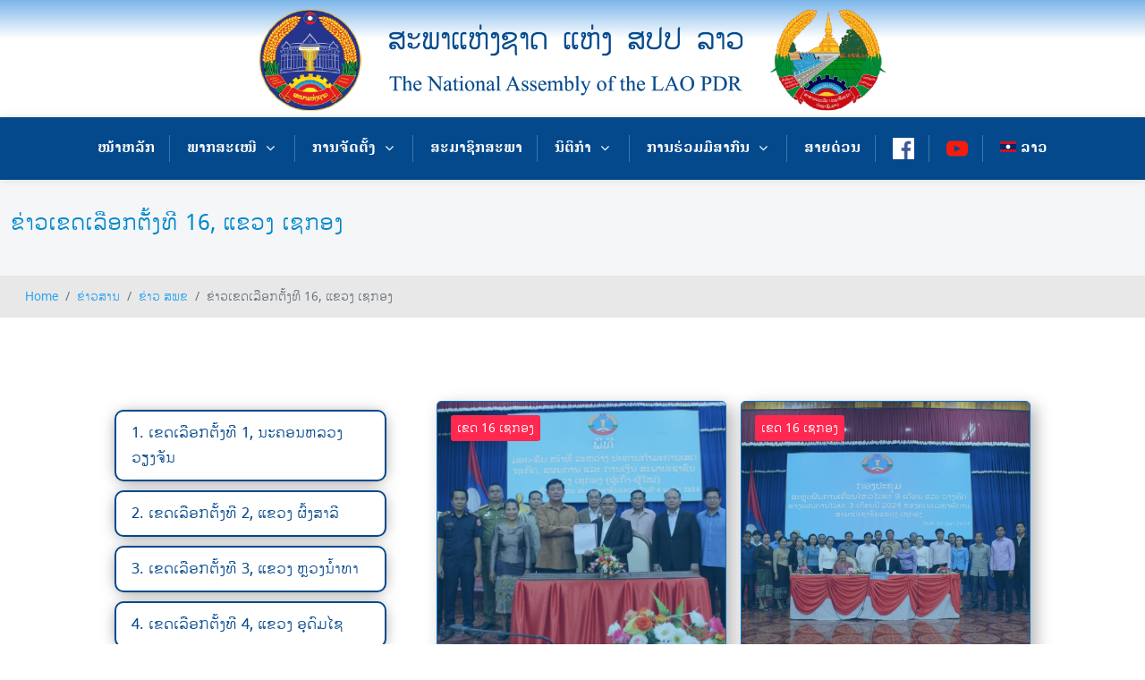

--- FILE ---
content_type: text/html; charset=UTF-8
request_url: https://na.gov.la/%E0%BA%82%E0%BB%88%E0%BA%B2%E0%BA%A7%E0%BA%AA%E0%BA%B2%E0%BA%99/%E0%BA%82%E0%BB%88%E0%BA%B2%E0%BA%A7-%E0%BA%AA%E0%BA%9E%E0%BA%82/%E0%BA%82%E0%BB%88%E0%BA%B2%E0%BA%A7%E0%BB%80%E0%BA%82%E0%BA%94%E0%BB%80%E0%BA%A5%E0%BA%B7%E0%BA%AD%E0%BA%81%E0%BA%95%E0%BA%B1%E0%BB%89%E0%BA%87%E0%BA%97%E0%BA%B5-16-%E0%BB%81%E0%BA%82%E0%BA%A7/
body_size: 36027
content:
<!DOCTYPE html>
<html lang="lo">
<head>
	<meta charset="UTF-8" />
<meta http-equiv="X-UA-Compatible" content="IE=edge">
	<link rel="pingback" href="https://na.gov.la/xmlrpc.php" />

	<script type="text/javascript">
		document.documentElement.className = 'js';
	</script>
	
	<meta name='robots' content='index, follow, max-image-preview:large, max-snippet:-1, max-video-preview:-1' />
<link rel="alternate" hreflang="lo" href="https://na.gov.la/%e0%ba%82%e0%bb%88%e0%ba%b2%e0%ba%a7%e0%ba%aa%e0%ba%b2%e0%ba%99/%e0%ba%82%e0%bb%88%e0%ba%b2%e0%ba%a7-%e0%ba%aa%e0%ba%9e%e0%ba%82/%e0%ba%82%e0%bb%88%e0%ba%b2%e0%ba%a7%e0%bb%80%e0%ba%82%e0%ba%94%e0%bb%80%e0%ba%a5%e0%ba%b7%e0%ba%ad%e0%ba%81%e0%ba%95%e0%ba%b1%e0%bb%89%e0%ba%87%e0%ba%97%e0%ba%b5-16-%e0%bb%81%e0%ba%82%e0%ba%a7/" />
<link rel="alternate" hreflang="x-default" href="https://na.gov.la/%e0%ba%82%e0%bb%88%e0%ba%b2%e0%ba%a7%e0%ba%aa%e0%ba%b2%e0%ba%99/%e0%ba%82%e0%bb%88%e0%ba%b2%e0%ba%a7-%e0%ba%aa%e0%ba%9e%e0%ba%82/%e0%ba%82%e0%bb%88%e0%ba%b2%e0%ba%a7%e0%bb%80%e0%ba%82%e0%ba%94%e0%bb%80%e0%ba%a5%e0%ba%b7%e0%ba%ad%e0%ba%81%e0%ba%95%e0%ba%b1%e0%bb%89%e0%ba%87%e0%ba%97%e0%ba%b5-16-%e0%bb%81%e0%ba%82%e0%ba%a7/" />
<script type="text/javascript">
			let jqueryParams=[],jQuery=function(r){return jqueryParams=[...jqueryParams,r],jQuery},$=function(r){return jqueryParams=[...jqueryParams,r],$};window.jQuery=jQuery,window.$=jQuery;let customHeadScripts=!1;jQuery.fn=jQuery.prototype={},$.fn=jQuery.prototype={},jQuery.noConflict=function(r){if(window.jQuery)return jQuery=window.jQuery,$=window.jQuery,customHeadScripts=!0,jQuery.noConflict},jQuery.ready=function(r){jqueryParams=[...jqueryParams,r]},$.ready=function(r){jqueryParams=[...jqueryParams,r]},jQuery.load=function(r){jqueryParams=[...jqueryParams,r]},$.load=function(r){jqueryParams=[...jqueryParams,r]},jQuery.fn.ready=function(r){jqueryParams=[...jqueryParams,r]},$.fn.ready=function(r){jqueryParams=[...jqueryParams,r]};</script>
	<!-- This site is optimized with the Yoast SEO plugin v26.0 - https://yoast.com/wordpress/plugins/seo/ -->
	<title>ຂ່າວເຂດເລືອກຕັ້ງທີ 16, ແຂວງ ເຊກອງ - The National Assembly of Lao PDR</title>
	<link rel="canonical" href="https://na.gov.la/ຂ່າວສານ/ຂ່າວ-ສພຂ/ຂ່າວເຂດເລືອກຕັ້ງທີ-16-ແຂວ/" />
	<meta property="og:locale" content="en_US" />
	<meta property="og:type" content="article" />
	<meta property="og:title" content="ຂ່າວເຂດເລືອກຕັ້ງທີ 16, ແຂວງ ເຊກອງ - The National Assembly of Lao PDR" />
	<meta property="og:url" content="https://na.gov.la/ຂ່າວສານ/ຂ່າວ-ສພຂ/ຂ່າວເຂດເລືອກຕັ້ງທີ-16-ແຂວ/" />
	<meta property="og:site_name" content="The National Assembly of Lao PDR" />
	<meta property="article:modified_time" content="2022-02-04T05:33:28+00:00" />
	<meta name="twitter:card" content="summary_large_image" />
	<meta name="twitter:label1" content="Est. reading time" />
	<meta name="twitter:data1" content="10 ນາທີ" />
	<script type="application/ld+json" class="yoast-schema-graph">{"@context":"https://schema.org","@graph":[{"@type":"WebPage","@id":"https://na.gov.la/%e0%ba%82%e0%bb%88%e0%ba%b2%e0%ba%a7%e0%ba%aa%e0%ba%b2%e0%ba%99/%e0%ba%82%e0%bb%88%e0%ba%b2%e0%ba%a7-%e0%ba%aa%e0%ba%9e%e0%ba%82/%e0%ba%82%e0%bb%88%e0%ba%b2%e0%ba%a7%e0%bb%80%e0%ba%82%e0%ba%94%e0%bb%80%e0%ba%a5%e0%ba%b7%e0%ba%ad%e0%ba%81%e0%ba%95%e0%ba%b1%e0%bb%89%e0%ba%87%e0%ba%97%e0%ba%b5-16-%e0%bb%81%e0%ba%82%e0%ba%a7/","url":"https://na.gov.la/%e0%ba%82%e0%bb%88%e0%ba%b2%e0%ba%a7%e0%ba%aa%e0%ba%b2%e0%ba%99/%e0%ba%82%e0%bb%88%e0%ba%b2%e0%ba%a7-%e0%ba%aa%e0%ba%9e%e0%ba%82/%e0%ba%82%e0%bb%88%e0%ba%b2%e0%ba%a7%e0%bb%80%e0%ba%82%e0%ba%94%e0%bb%80%e0%ba%a5%e0%ba%b7%e0%ba%ad%e0%ba%81%e0%ba%95%e0%ba%b1%e0%bb%89%e0%ba%87%e0%ba%97%e0%ba%b5-16-%e0%bb%81%e0%ba%82%e0%ba%a7/","name":"ຂ່າວເຂດເລືອກຕັ້ງທີ 16, ແຂວງ ເຊກອງ - The National Assembly of Lao PDR","isPartOf":{"@id":"https://na.gov.la/#website"},"datePublished":"2022-02-04T03:58:37+00:00","dateModified":"2022-02-04T05:33:28+00:00","breadcrumb":{"@id":"https://na.gov.la/%e0%ba%82%e0%bb%88%e0%ba%b2%e0%ba%a7%e0%ba%aa%e0%ba%b2%e0%ba%99/%e0%ba%82%e0%bb%88%e0%ba%b2%e0%ba%a7-%e0%ba%aa%e0%ba%9e%e0%ba%82/%e0%ba%82%e0%bb%88%e0%ba%b2%e0%ba%a7%e0%bb%80%e0%ba%82%e0%ba%94%e0%bb%80%e0%ba%a5%e0%ba%b7%e0%ba%ad%e0%ba%81%e0%ba%95%e0%ba%b1%e0%bb%89%e0%ba%87%e0%ba%97%e0%ba%b5-16-%e0%bb%81%e0%ba%82%e0%ba%a7/#breadcrumb"},"inLanguage":"lo","potentialAction":[{"@type":"ReadAction","target":["https://na.gov.la/%e0%ba%82%e0%bb%88%e0%ba%b2%e0%ba%a7%e0%ba%aa%e0%ba%b2%e0%ba%99/%e0%ba%82%e0%bb%88%e0%ba%b2%e0%ba%a7-%e0%ba%aa%e0%ba%9e%e0%ba%82/%e0%ba%82%e0%bb%88%e0%ba%b2%e0%ba%a7%e0%bb%80%e0%ba%82%e0%ba%94%e0%bb%80%e0%ba%a5%e0%ba%b7%e0%ba%ad%e0%ba%81%e0%ba%95%e0%ba%b1%e0%bb%89%e0%ba%87%e0%ba%97%e0%ba%b5-16-%e0%bb%81%e0%ba%82%e0%ba%a7/"]}]},{"@type":"BreadcrumbList","@id":"https://na.gov.la/%e0%ba%82%e0%bb%88%e0%ba%b2%e0%ba%a7%e0%ba%aa%e0%ba%b2%e0%ba%99/%e0%ba%82%e0%bb%88%e0%ba%b2%e0%ba%a7-%e0%ba%aa%e0%ba%9e%e0%ba%82/%e0%ba%82%e0%bb%88%e0%ba%b2%e0%ba%a7%e0%bb%80%e0%ba%82%e0%ba%94%e0%bb%80%e0%ba%a5%e0%ba%b7%e0%ba%ad%e0%ba%81%e0%ba%95%e0%ba%b1%e0%bb%89%e0%ba%87%e0%ba%97%e0%ba%b5-16-%e0%bb%81%e0%ba%82%e0%ba%a7/#breadcrumb","itemListElement":[{"@type":"ListItem","position":1,"name":"Home","item":"https://na.gov.la/"},{"@type":"ListItem","position":2,"name":"ຂ່າວສານ","item":"https://na.gov.la/%e0%ba%82%e0%bb%88%e0%ba%b2%e0%ba%a7%e0%ba%aa%e0%ba%b2%e0%ba%99/"},{"@type":"ListItem","position":3,"name":"ຂ່າວ ສພຂ","item":"https://na.gov.la/%e0%ba%82%e0%bb%88%e0%ba%b2%e0%ba%a7%e0%ba%aa%e0%ba%b2%e0%ba%99/%e0%ba%82%e0%bb%88%e0%ba%b2%e0%ba%a7-%e0%ba%aa%e0%ba%9e%e0%ba%82/"},{"@type":"ListItem","position":4,"name":"ຂ່າວເຂດເລືອກຕັ້ງທີ 16, ແຂວງ ເຊກອງ"}]},{"@type":"WebSite","@id":"https://na.gov.la/#website","url":"https://na.gov.la/","name":"The National Assembly of Lao PDR","description":"ສະພາແຫ່ງຊາດ ແຫ່ງ ສປປ ລາວ","potentialAction":[{"@type":"SearchAction","target":{"@type":"EntryPoint","urlTemplate":"https://na.gov.la/?s={search_term_string}"},"query-input":{"@type":"PropertyValueSpecification","valueRequired":true,"valueName":"search_term_string"}}],"inLanguage":"lo"}]}</script>
	<!-- / Yoast SEO plugin. -->


<link rel="alternate" type="application/rss+xml" title="ຟີດ The National Assembly of Lao PDR &raquo;" href="https://na.gov.la/feed/" />
<link rel="alternate" title="oEmbed (JSON)" type="application/json+oembed" href="https://na.gov.la/wp-json/oembed/1.0/embed?url=https%3A%2F%2Fna.gov.la%2F%25e0%25ba%2582%25e0%25bb%2588%25e0%25ba%25b2%25e0%25ba%25a7%25e0%25ba%25aa%25e0%25ba%25b2%25e0%25ba%2599%2F%25e0%25ba%2582%25e0%25bb%2588%25e0%25ba%25b2%25e0%25ba%25a7-%25e0%25ba%25aa%25e0%25ba%259e%25e0%25ba%2582%2F%25e0%25ba%2582%25e0%25bb%2588%25e0%25ba%25b2%25e0%25ba%25a7%25e0%25bb%2580%25e0%25ba%2582%25e0%25ba%2594%25e0%25bb%2580%25e0%25ba%25a5%25e0%25ba%25b7%25e0%25ba%25ad%25e0%25ba%2581%25e0%25ba%2595%25e0%25ba%25b1%25e0%25bb%2589%25e0%25ba%2587%25e0%25ba%2597%25e0%25ba%25b5-16-%25e0%25bb%2581%25e0%25ba%2582%25e0%25ba%25a7%2F" />
<link rel="alternate" title="oEmbed (XML)" type="text/xml+oembed" href="https://na.gov.la/wp-json/oembed/1.0/embed?url=https%3A%2F%2Fna.gov.la%2F%25e0%25ba%2582%25e0%25bb%2588%25e0%25ba%25b2%25e0%25ba%25a7%25e0%25ba%25aa%25e0%25ba%25b2%25e0%25ba%2599%2F%25e0%25ba%2582%25e0%25bb%2588%25e0%25ba%25b2%25e0%25ba%25a7-%25e0%25ba%25aa%25e0%25ba%259e%25e0%25ba%2582%2F%25e0%25ba%2582%25e0%25bb%2588%25e0%25ba%25b2%25e0%25ba%25a7%25e0%25bb%2580%25e0%25ba%2582%25e0%25ba%2594%25e0%25bb%2580%25e0%25ba%25a5%25e0%25ba%25b7%25e0%25ba%25ad%25e0%25ba%2581%25e0%25ba%2595%25e0%25ba%25b1%25e0%25bb%2589%25e0%25ba%2587%25e0%25ba%2597%25e0%25ba%25b5-16-%25e0%25bb%2581%25e0%25ba%2582%25e0%25ba%25a7%2F&#038;format=xml" />
<meta content="MTSDIVI v.5.4.0" name="generator"/><link rel='stylesheet' id='formidable-css' href='https://na.gov.la/wp-content/plugins/formidable/css/formidableforms.css?ver=115038' type='text/css' media='all' />
<link rel='stylesheet' id='menu-image-css' href='https://na.gov.la/wp-content/plugins/menu-image/includes/css/menu-image.css?ver=3.13' type='text/css' media='all' />
<link rel='stylesheet' id='dashicons-css' href='https://na.gov.la/wp-includes/css/dashicons.min.css?ver=6.9' type='text/css' media='all' />
<link rel='stylesheet' id='df-lib-styles-css' href='https://na.gov.la/wp-content/plugins/diviflash/public/css/lib/df_lib_styles.css?ver=1.4.13' type='text/css' media='all' />
<style id='df-lib-styles-inline-css' type='text/css'>

			#top-menu-nav .nav li:not(:last-child) {
				padding-right: px;
			}
		
/*# sourceURL=df-lib-styles-inline-css */
</style>
<link rel='stylesheet' id='df-builder-styles-css' href='https://na.gov.la/wp-content/plugins/diviflash/public/css/df-builder-styles.css?ver=1.4.13' type='text/css' media='all' />
<link rel='stylesheet' id='df-popup-styles-css' href='https://na.gov.la/wp-content/plugins/diviflash/public/css/popup-custom.css?ver=1.4.13' type='text/css' media='all' />
<link rel='stylesheet' id='groovy-menu-style-css' href='https://na.gov.la/wp-content/plugins/groovy/assets/style/frontend.css?ver=2.5.8' type='text/css' media='all' />
<link rel='stylesheet' id='groovy-menu-style-fonts-groovy-28328-css' href='https://na.gov.la/wp-content/uploads/groovy/fonts/groovy-28328.css?ver=2.5.8' type='text/css' media='all' />
<link rel='stylesheet' id='groovy-menu-style-fonts-groovy-69018-css' href='https://na.gov.la/wp-content/uploads/groovy/fonts/groovy-69018.css?ver=2.5.8' type='text/css' media='all' />
<link rel='stylesheet' id='groovy-menu-style-fonts-groovy-socicon-css' href='https://na.gov.la/wp-content/uploads/groovy/fonts/groovy-socicon.css?ver=2.5.8' type='text/css' media='all' />
<link rel='stylesheet' id='groovy-menu-font-awesome-css' href='https://na.gov.la/wp-content/plugins/groovy/assets/style/fontawesome.css?ver=2.5.8' type='text/css' media='all' crossorigin='anonymous' />
<link rel='preload' as='font' crossorigin='anonymous' id='groovy-menu-font-awesome-file-css' href='https://na.gov.la/wp-content/plugins/groovy/assets/fonts/fontawesome-webfont.woff2?v=4.7.0' type='font/woff2' media='all' />
<link rel='stylesheet' id='groovy-menu-font-internal-css' href='https://na.gov.la/wp-content/plugins/groovy/assets/style/font-internal.css?ver=2.5.8' type='text/css' media='all' crossorigin='anonymous' />
<link rel='preload' as='font' crossorigin='anonymous' id='groovy-menu-font-internal-file-css' href='https://na.gov.la/wp-content/plugins/groovy/assets/fonts/crane-font.woff?hhxb42' type='font/woff' media='all' />
<link rel='stylesheet' id='wpml-menu-item-0-css' href='https://na.gov.la/wp-content/plugins/sitepress-multilingual-cms/templates/language-switchers/menu-item/style.min.css?ver=1' type='text/css' media='all' />
<link rel='stylesheet' id='bck-core-css' href='https://na.gov.la/wp-content/plugins/brain-conkit/public/css/core.min.css?ver=2.4.17' type='text/css' media='all' />
<style id='divi-style-parent-inline-inline-css' type='text/css'>
/*!
Theme Name: Divi
Theme URI: http://www.elegantthemes.com/gallery/divi/
Version: 4.27.4
Description: Smart. Flexible. Beautiful. Divi is the most powerful theme in our collection.
Author: Elegant Themes
Author URI: http://www.elegantthemes.com
License: GNU General Public License v2
License URI: http://www.gnu.org/licenses/gpl-2.0.html
*/

a,abbr,acronym,address,applet,b,big,blockquote,body,center,cite,code,dd,del,dfn,div,dl,dt,em,fieldset,font,form,h1,h2,h3,h4,h5,h6,html,i,iframe,img,ins,kbd,label,legend,li,object,ol,p,pre,q,s,samp,small,span,strike,strong,sub,sup,tt,u,ul,var{margin:0;padding:0;border:0;outline:0;font-size:100%;-ms-text-size-adjust:100%;-webkit-text-size-adjust:100%;vertical-align:baseline;background:transparent}body{line-height:1}ol,ul{list-style:none}blockquote,q{quotes:none}blockquote:after,blockquote:before,q:after,q:before{content:"";content:none}blockquote{margin:20px 0 30px;border-left:5px solid;padding-left:20px}:focus{outline:0}del{text-decoration:line-through}pre{overflow:auto;padding:10px}figure{margin:0}table{border-collapse:collapse;border-spacing:0}article,aside,footer,header,hgroup,nav,section{display:block}body{font-family:Open Sans,Arial,sans-serif;font-size:14px;color:#666;background-color:#fff;line-height:1.7em;font-weight:500;-webkit-font-smoothing:antialiased;-moz-osx-font-smoothing:grayscale}body.page-template-page-template-blank-php #page-container{padding-top:0!important}body.et_cover_background{background-size:cover!important;background-position:top!important;background-repeat:no-repeat!important;background-attachment:fixed}a{color:#2ea3f2}a,a:hover{text-decoration:none}p{padding-bottom:1em}p:not(.has-background):last-of-type{padding-bottom:0}p.et_normal_padding{padding-bottom:1em}strong{font-weight:700}cite,em,i{font-style:italic}code,pre{font-family:Courier New,monospace;margin-bottom:10px}ins{text-decoration:none}sub,sup{height:0;line-height:1;position:relative;vertical-align:baseline}sup{bottom:.8em}sub{top:.3em}dl{margin:0 0 1.5em}dl dt{font-weight:700}dd{margin-left:1.5em}blockquote p{padding-bottom:0}embed,iframe,object,video{max-width:100%}h1,h2,h3,h4,h5,h6{color:#333;padding-bottom:10px;line-height:1em;font-weight:500}h1 a,h2 a,h3 a,h4 a,h5 a,h6 a{color:inherit}h1{font-size:30px}h2{font-size:26px}h3{font-size:22px}h4{font-size:18px}h5{font-size:16px}h6{font-size:14px}input{-webkit-appearance:none}input[type=checkbox]{-webkit-appearance:checkbox}input[type=radio]{-webkit-appearance:radio}input.text,input.title,input[type=email],input[type=password],input[type=tel],input[type=text],select,textarea{background-color:#fff;border:1px solid #bbb;padding:2px;color:#4e4e4e}input.text:focus,input.title:focus,input[type=text]:focus,select:focus,textarea:focus{border-color:#2d3940;color:#3e3e3e}input.text,input.title,input[type=text],select,textarea{margin:0}textarea{padding:4px}button,input,select,textarea{font-family:inherit}img{max-width:100%;height:auto}.clear{clear:both}br.clear{margin:0;padding:0}.pagination{clear:both}#et_search_icon:hover,.et-social-icon a:hover,.et_password_protected_form .et_submit_button,.form-submit .et_pb_buttontton.alt.disabled,.nav-single a,.posted_in a{color:#2ea3f2}.et-search-form,blockquote{border-color:#2ea3f2}#main-content{background-color:#fff}.container{width:80%;max-width:1080px;margin:auto;position:relative}body:not(.et-tb) #main-content .container,body:not(.et-tb-has-header) #main-content .container{padding-top:58px}.et_full_width_page #main-content .container:before{display:none}.main_title{margin-bottom:20px}.et_password_protected_form .et_submit_button:hover,.form-submit .et_pb_button:hover{background:rgba(0,0,0,.05)}.et_button_icon_visible .et_pb_button{padding-right:2em;padding-left:.7em}.et_button_icon_visible .et_pb_button:after{opacity:1;margin-left:0}.et_button_left .et_pb_button:hover:after{left:.15em}.et_button_left .et_pb_button:after{margin-left:0;left:1em}.et_button_icon_visible.et_button_left .et_pb_button,.et_button_left .et_pb_button:hover,.et_button_left .et_pb_module .et_pb_button:hover{padding-left:2em;padding-right:.7em}.et_button_icon_visible.et_button_left .et_pb_button:after,.et_button_left .et_pb_button:hover:after{left:.15em}.et_password_protected_form .et_submit_button:hover,.form-submit .et_pb_button:hover{padding:.3em 1em}.et_button_no_icon .et_pb_button:after{display:none}.et_button_no_icon.et_button_icon_visible.et_button_left .et_pb_button,.et_button_no_icon.et_button_left .et_pb_button:hover,.et_button_no_icon .et_pb_button,.et_button_no_icon .et_pb_button:hover{padding:.3em 1em!important}.et_button_custom_icon .et_pb_button:after{line-height:1.7em}.et_button_custom_icon.et_button_icon_visible .et_pb_button:after,.et_button_custom_icon .et_pb_button:hover:after{margin-left:.3em}#left-area .post_format-post-format-gallery .wp-block-gallery:first-of-type{padding:0;margin-bottom:-16px}.entry-content table:not(.variations){border:1px solid #eee;margin:0 0 15px;text-align:left;width:100%}.entry-content thead th,.entry-content tr th{color:#555;font-weight:700;padding:9px 24px}.entry-content tr td{border-top:1px solid #eee;padding:6px 24px}#left-area ul,.entry-content ul,.et-l--body ul,.et-l--footer ul,.et-l--header ul{list-style-type:disc;padding:0 0 23px 1em;line-height:26px}#left-area ol,.entry-content ol,.et-l--body ol,.et-l--footer ol,.et-l--header ol{list-style-type:decimal;list-style-position:inside;padding:0 0 23px;line-height:26px}#left-area ul li ul,.entry-content ul li ol{padding:2px 0 2px 20px}#left-area ol li ul,.entry-content ol li ol,.et-l--body ol li ol,.et-l--footer ol li ol,.et-l--header ol li ol{padding:2px 0 2px 35px}#left-area ul.wp-block-gallery{display:-webkit-box;display:-ms-flexbox;display:flex;-ms-flex-wrap:wrap;flex-wrap:wrap;list-style-type:none;padding:0}#left-area ul.products{padding:0!important;line-height:1.7!important;list-style:none!important}.gallery-item a{display:block}.gallery-caption,.gallery-item a{width:90%}#wpadminbar{z-index:100001}#left-area .post-meta{font-size:14px;padding-bottom:15px}#left-area .post-meta a{text-decoration:none;color:#666}#left-area .et_featured_image{padding-bottom:7px}.single .post{padding-bottom:25px}body.single .et_audio_content{margin-bottom:-6px}.nav-single a{text-decoration:none;color:#2ea3f2;font-size:14px;font-weight:400}.nav-previous{float:left}.nav-next{float:right}.et_password_protected_form p input{background-color:#eee;border:none!important;width:100%!important;border-radius:0!important;font-size:14px;color:#999!important;padding:16px!important;-webkit-box-sizing:border-box;box-sizing:border-box}.et_password_protected_form label{display:none}.et_password_protected_form .et_submit_button{font-family:inherit;display:block;float:right;margin:8px auto 0;cursor:pointer}.post-password-required p.nocomments.container{max-width:100%}.post-password-required p.nocomments.container:before{display:none}.aligncenter,div.post .new-post .aligncenter{display:block;margin-left:auto;margin-right:auto}.wp-caption{border:1px solid #ddd;text-align:center;background-color:#f3f3f3;margin-bottom:10px;max-width:96%;padding:8px}.wp-caption.alignleft{margin:0 30px 20px 0}.wp-caption.alignright{margin:0 0 20px 30px}.wp-caption img{margin:0;padding:0;border:0}.wp-caption p.wp-caption-text{font-size:12px;padding:0 4px 5px;margin:0}.alignright{float:right}.alignleft{float:left}img.alignleft{display:inline;float:left;margin-right:15px}img.alignright{display:inline;float:right;margin-left:15px}.page.et_pb_pagebuilder_layout #main-content{background-color:transparent}body #main-content .et_builder_inner_content>h1,body #main-content .et_builder_inner_content>h2,body #main-content .et_builder_inner_content>h3,body #main-content .et_builder_inner_content>h4,body #main-content .et_builder_inner_content>h5,body #main-content .et_builder_inner_content>h6{line-height:1.4em}body #main-content .et_builder_inner_content>p{line-height:1.7em}.wp-block-pullquote{margin:20px 0 30px}.wp-block-pullquote.has-background blockquote{border-left:none}.wp-block-group.has-background{padding:1.5em 1.5em .5em}@media (min-width:981px){#left-area{width:79.125%;padding-bottom:23px}#main-content .container:before{content:"";position:absolute;top:0;height:100%;width:1px;background-color:#e2e2e2}.et_full_width_page #left-area,.et_no_sidebar #left-area{float:none;width:100%!important}.et_full_width_page #left-area{padding-bottom:0}.et_no_sidebar #main-content .container:before{display:none}}@media (max-width:980px){#page-container{padding-top:80px}.et-tb #page-container,.et-tb-has-header #page-container{padding-top:0!important}#left-area,#sidebar{width:100%!important}#main-content .container:before{display:none!important}.et_full_width_page .et_gallery_item:nth-child(4n+1){clear:none}}@media print{#page-container{padding-top:0!important}}#wp-admin-bar-et-use-visual-builder a:before{font-family:ETmodules!important;content:"\e625";font-size:30px!important;width:28px;margin-top:-3px;color:#974df3!important}#wp-admin-bar-et-use-visual-builder:hover a:before{color:#fff!important}#wp-admin-bar-et-use-visual-builder:hover a,#wp-admin-bar-et-use-visual-builder a:hover{transition:background-color .5s ease;-webkit-transition:background-color .5s ease;-moz-transition:background-color .5s ease;background-color:#7e3bd0!important;color:#fff!important}* html .clearfix,:first-child+html .clearfix{zoom:1}.iphone .et_pb_section_video_bg video::-webkit-media-controls-start-playback-button{display:none!important;-webkit-appearance:none}.et_mobile_device .et_pb_section_parallax .et_pb_parallax_css{background-attachment:scroll}.et-social-facebook a.icon:before{content:"\e093"}.et-social-twitter a.icon:before{content:"\e094"}.et-social-google-plus a.icon:before{content:"\e096"}.et-social-instagram a.icon:before{content:"\e09a"}.et-social-rss a.icon:before{content:"\e09e"}.ai1ec-single-event:after{content:" ";display:table;clear:both}.evcal_event_details .evcal_evdata_cell .eventon_details_shading_bot.eventon_details_shading_bot{z-index:3}.wp-block-divi-layout{margin-bottom:1em}*{-webkit-box-sizing:border-box;box-sizing:border-box}#et-info-email:before,#et-info-phone:before,#et_search_icon:before,.comment-reply-link:after,.et-cart-info span:before,.et-pb-arrow-next:before,.et-pb-arrow-prev:before,.et-social-icon a:before,.et_audio_container .mejs-playpause-button button:before,.et_audio_container .mejs-volume-button button:before,.et_overlay:before,.et_password_protected_form .et_submit_button:after,.et_pb_button:after,.et_pb_contact_reset:after,.et_pb_contact_submit:after,.et_pb_font_icon:before,.et_pb_newsletter_button:after,.et_pb_pricing_table_button:after,.et_pb_promo_button:after,.et_pb_testimonial:before,.et_pb_toggle_title:before,.form-submit .et_pb_button:after,.mobile_menu_bar:before,a.et_pb_more_button:after{font-family:ETmodules!important;speak:none;font-style:normal;font-weight:400;-webkit-font-feature-settings:normal;font-feature-settings:normal;font-variant:normal;text-transform:none;line-height:1;-webkit-font-smoothing:antialiased;-moz-osx-font-smoothing:grayscale;text-shadow:0 0;direction:ltr}.et-pb-icon,.et_pb_custom_button_icon.et_pb_button:after,.et_pb_login .et_pb_custom_button_icon.et_pb_button:after,.et_pb_woo_custom_button_icon .button.et_pb_custom_button_icon.et_pb_button:after,.et_pb_woo_custom_button_icon .button.et_pb_custom_button_icon.et_pb_button:hover:after{content:attr(data-icon)}.et-pb-icon{font-family:ETmodules;speak:none;font-weight:400;-webkit-font-feature-settings:normal;font-feature-settings:normal;font-variant:normal;text-transform:none;line-height:1;-webkit-font-smoothing:antialiased;font-size:96px;font-style:normal;display:inline-block;-webkit-box-sizing:border-box;box-sizing:border-box;direction:ltr}#et-ajax-saving{display:none;-webkit-transition:background .3s,-webkit-box-shadow .3s;transition:background .3s,-webkit-box-shadow .3s;transition:background .3s,box-shadow .3s;transition:background .3s,box-shadow .3s,-webkit-box-shadow .3s;-webkit-box-shadow:rgba(0,139,219,.247059) 0 0 60px;box-shadow:0 0 60px rgba(0,139,219,.247059);position:fixed;top:50%;left:50%;width:50px;height:50px;background:#fff;border-radius:50px;margin:-25px 0 0 -25px;z-index:999999;text-align:center}#et-ajax-saving img{margin:9px}.et-safe-mode-indicator,.et-safe-mode-indicator:focus,.et-safe-mode-indicator:hover{-webkit-box-shadow:0 5px 10px rgba(41,196,169,.15);box-shadow:0 5px 10px rgba(41,196,169,.15);background:#29c4a9;color:#fff;font-size:14px;font-weight:600;padding:12px;line-height:16px;border-radius:3px;position:fixed;bottom:30px;right:30px;z-index:999999;text-decoration:none;font-family:Open Sans,sans-serif;-webkit-font-smoothing:antialiased;-moz-osx-font-smoothing:grayscale}.et_pb_button{font-size:20px;font-weight:500;padding:.3em 1em;line-height:1.7em!important;background-color:transparent;background-size:cover;background-position:50%;background-repeat:no-repeat;border:2px solid;border-radius:3px;-webkit-transition-duration:.2s;transition-duration:.2s;-webkit-transition-property:all!important;transition-property:all!important}.et_pb_button,.et_pb_button_inner{position:relative}.et_pb_button:hover,.et_pb_module .et_pb_button:hover{border:2px solid transparent;padding:.3em 2em .3em .7em}.et_pb_button:hover{background-color:hsla(0,0%,100%,.2)}.et_pb_bg_layout_light.et_pb_button:hover,.et_pb_bg_layout_light .et_pb_button:hover{background-color:rgba(0,0,0,.05)}.et_pb_button:after,.et_pb_button:before{font-size:32px;line-height:1em;content:"\35";opacity:0;position:absolute;margin-left:-1em;-webkit-transition:all .2s;transition:all .2s;text-transform:none;-webkit-font-feature-settings:"kern" off;font-feature-settings:"kern" off;font-variant:none;font-style:normal;font-weight:400;text-shadow:none}.et_pb_button.et_hover_enabled:hover:after,.et_pb_button.et_pb_hovered:hover:after{-webkit-transition:none!important;transition:none!important}.et_pb_button:before{display:none}.et_pb_button:hover:after{opacity:1;margin-left:0}.et_pb_column_1_3 h1,.et_pb_column_1_4 h1,.et_pb_column_1_5 h1,.et_pb_column_1_6 h1,.et_pb_column_2_5 h1{font-size:26px}.et_pb_column_1_3 h2,.et_pb_column_1_4 h2,.et_pb_column_1_5 h2,.et_pb_column_1_6 h2,.et_pb_column_2_5 h2{font-size:23px}.et_pb_column_1_3 h3,.et_pb_column_1_4 h3,.et_pb_column_1_5 h3,.et_pb_column_1_6 h3,.et_pb_column_2_5 h3{font-size:20px}.et_pb_column_1_3 h4,.et_pb_column_1_4 h4,.et_pb_column_1_5 h4,.et_pb_column_1_6 h4,.et_pb_column_2_5 h4{font-size:18px}.et_pb_column_1_3 h5,.et_pb_column_1_4 h5,.et_pb_column_1_5 h5,.et_pb_column_1_6 h5,.et_pb_column_2_5 h5{font-size:16px}.et_pb_column_1_3 h6,.et_pb_column_1_4 h6,.et_pb_column_1_5 h6,.et_pb_column_1_6 h6,.et_pb_column_2_5 h6{font-size:15px}.et_pb_bg_layout_dark,.et_pb_bg_layout_dark h1,.et_pb_bg_layout_dark h2,.et_pb_bg_layout_dark h3,.et_pb_bg_layout_dark h4,.et_pb_bg_layout_dark h5,.et_pb_bg_layout_dark h6{color:#fff!important}.et_pb_module.et_pb_text_align_left{text-align:left}.et_pb_module.et_pb_text_align_center{text-align:center}.et_pb_module.et_pb_text_align_right{text-align:right}.et_pb_module.et_pb_text_align_justified{text-align:justify}.clearfix:after{visibility:hidden;display:block;font-size:0;content:" ";clear:both;height:0}.et_pb_bg_layout_light .et_pb_more_button{color:#2ea3f2}.et_builder_inner_content{position:relative;z-index:1}header .et_builder_inner_content{z-index:2}.et_pb_css_mix_blend_mode_passthrough{mix-blend-mode:unset!important}.et_pb_image_container{margin:-20px -20px 29px}.et_pb_module_inner{position:relative}.et_hover_enabled_preview{z-index:2}.et_hover_enabled:hover{position:relative;z-index:2}.et_pb_all_tabs,.et_pb_module,.et_pb_posts_nav a,.et_pb_tab,.et_pb_with_background{position:relative;background-size:cover;background-position:50%;background-repeat:no-repeat}.et_pb_background_mask,.et_pb_background_pattern{bottom:0;left:0;position:absolute;right:0;top:0}.et_pb_background_mask{background-size:calc(100% + 2px) calc(100% + 2px);background-repeat:no-repeat;background-position:50%;overflow:hidden}.et_pb_background_pattern{background-position:0 0;background-repeat:repeat}.et_pb_with_border{position:relative;border:0 solid #333}.post-password-required .et_pb_row{padding:0;width:100%}.post-password-required .et_password_protected_form{min-height:0}body.et_pb_pagebuilder_layout.et_pb_show_title .post-password-required .et_password_protected_form h1,body:not(.et_pb_pagebuilder_layout) .post-password-required .et_password_protected_form h1{display:none}.et_pb_no_bg{padding:0!important}.et_overlay.et_pb_inline_icon:before,.et_pb_inline_icon:before{content:attr(data-icon)}.et_pb_more_button{color:inherit;text-shadow:none;text-decoration:none;display:inline-block;margin-top:20px}.et_parallax_bg_wrap{overflow:hidden;position:absolute;top:0;right:0;bottom:0;left:0}.et_parallax_bg{background-repeat:no-repeat;background-position:top;background-size:cover;position:absolute;bottom:0;left:0;width:100%;height:100%;display:block}.et_parallax_bg.et_parallax_bg__hover,.et_parallax_bg.et_parallax_bg_phone,.et_parallax_bg.et_parallax_bg_tablet,.et_parallax_gradient.et_parallax_gradient__hover,.et_parallax_gradient.et_parallax_gradient_phone,.et_parallax_gradient.et_parallax_gradient_tablet,.et_pb_section_parallax_hover:hover .et_parallax_bg:not(.et_parallax_bg__hover),.et_pb_section_parallax_hover:hover .et_parallax_gradient:not(.et_parallax_gradient__hover){display:none}.et_pb_section_parallax_hover:hover .et_parallax_bg.et_parallax_bg__hover,.et_pb_section_parallax_hover:hover .et_parallax_gradient.et_parallax_gradient__hover{display:block}.et_parallax_gradient{bottom:0;display:block;left:0;position:absolute;right:0;top:0}.et_pb_module.et_pb_section_parallax,.et_pb_posts_nav a.et_pb_section_parallax,.et_pb_tab.et_pb_section_parallax{position:relative}.et_pb_section_parallax .et_pb_parallax_css,.et_pb_slides .et_parallax_bg.et_pb_parallax_css{background-attachment:fixed}body.et-bfb .et_pb_section_parallax .et_pb_parallax_css,body.et-bfb .et_pb_slides .et_parallax_bg.et_pb_parallax_css{background-attachment:scroll;bottom:auto}.et_pb_section_parallax.et_pb_column .et_pb_module,.et_pb_section_parallax.et_pb_row .et_pb_column,.et_pb_section_parallax.et_pb_row .et_pb_module{z-index:9;position:relative}.et_pb_more_button:hover:after{opacity:1;margin-left:0}.et_pb_preload .et_pb_section_video_bg,.et_pb_preload>div{visibility:hidden}.et_pb_preload,.et_pb_section.et_pb_section_video.et_pb_preload{position:relative;background:#464646!important}.et_pb_preload:before{content:"";position:absolute;top:50%;left:50%;background:url(https://na.gov.la/wp-content/themes/Divi/includes/builder/styles/images/preloader.gif) no-repeat;border-radius:32px;width:32px;height:32px;margin:-16px 0 0 -16px}.box-shadow-overlay{position:absolute;top:0;left:0;width:100%;height:100%;z-index:10;pointer-events:none}.et_pb_section>.box-shadow-overlay~.et_pb_row{z-index:11}body.safari .section_has_divider{will-change:transform}.et_pb_row>.box-shadow-overlay{z-index:8}.has-box-shadow-overlay{position:relative}.et_clickable{cursor:pointer}.screen-reader-text{border:0;clip:rect(1px,1px,1px,1px);-webkit-clip-path:inset(50%);clip-path:inset(50%);height:1px;margin:-1px;overflow:hidden;padding:0;position:absolute!important;width:1px;word-wrap:normal!important}.et_multi_view_hidden,.et_multi_view_hidden_image{display:none!important}@keyframes multi-view-image-fade{0%{opacity:0}10%{opacity:.1}20%{opacity:.2}30%{opacity:.3}40%{opacity:.4}50%{opacity:.5}60%{opacity:.6}70%{opacity:.7}80%{opacity:.8}90%{opacity:.9}to{opacity:1}}.et_multi_view_image__loading{visibility:hidden}.et_multi_view_image__loaded{-webkit-animation:multi-view-image-fade .5s;animation:multi-view-image-fade .5s}#et-pb-motion-effects-offset-tracker{visibility:hidden!important;opacity:0;position:absolute;top:0;left:0}.et-pb-before-scroll-animation{opacity:0}header.et-l.et-l--header:after{clear:both;display:block;content:""}.et_pb_module{-webkit-animation-timing-function:linear;animation-timing-function:linear;-webkit-animation-duration:.2s;animation-duration:.2s}@-webkit-keyframes fadeBottom{0%{opacity:0;-webkit-transform:translateY(10%);transform:translateY(10%)}to{opacity:1;-webkit-transform:translateY(0);transform:translateY(0)}}@keyframes fadeBottom{0%{opacity:0;-webkit-transform:translateY(10%);transform:translateY(10%)}to{opacity:1;-webkit-transform:translateY(0);transform:translateY(0)}}@-webkit-keyframes fadeLeft{0%{opacity:0;-webkit-transform:translateX(-10%);transform:translateX(-10%)}to{opacity:1;-webkit-transform:translateX(0);transform:translateX(0)}}@keyframes fadeLeft{0%{opacity:0;-webkit-transform:translateX(-10%);transform:translateX(-10%)}to{opacity:1;-webkit-transform:translateX(0);transform:translateX(0)}}@-webkit-keyframes fadeRight{0%{opacity:0;-webkit-transform:translateX(10%);transform:translateX(10%)}to{opacity:1;-webkit-transform:translateX(0);transform:translateX(0)}}@keyframes fadeRight{0%{opacity:0;-webkit-transform:translateX(10%);transform:translateX(10%)}to{opacity:1;-webkit-transform:translateX(0);transform:translateX(0)}}@-webkit-keyframes fadeTop{0%{opacity:0;-webkit-transform:translateY(-10%);transform:translateY(-10%)}to{opacity:1;-webkit-transform:translateX(0);transform:translateX(0)}}@keyframes fadeTop{0%{opacity:0;-webkit-transform:translateY(-10%);transform:translateY(-10%)}to{opacity:1;-webkit-transform:translateX(0);transform:translateX(0)}}@-webkit-keyframes fadeIn{0%{opacity:0}to{opacity:1}}@keyframes fadeIn{0%{opacity:0}to{opacity:1}}.et-waypoint:not(.et_pb_counters){opacity:0}@media (min-width:981px){.et_pb_section.et_section_specialty div.et_pb_row .et_pb_column .et_pb_column .et_pb_module.et-last-child,.et_pb_section.et_section_specialty div.et_pb_row .et_pb_column .et_pb_column .et_pb_module:last-child,.et_pb_section.et_section_specialty div.et_pb_row .et_pb_column .et_pb_row_inner .et_pb_column .et_pb_module.et-last-child,.et_pb_section.et_section_specialty div.et_pb_row .et_pb_column .et_pb_row_inner .et_pb_column .et_pb_module:last-child,.et_pb_section div.et_pb_row .et_pb_column .et_pb_module.et-last-child,.et_pb_section div.et_pb_row .et_pb_column .et_pb_module:last-child{margin-bottom:0}}@media (max-width:980px){.et_overlay.et_pb_inline_icon_tablet:before,.et_pb_inline_icon_tablet:before{content:attr(data-icon-tablet)}.et_parallax_bg.et_parallax_bg_tablet_exist,.et_parallax_gradient.et_parallax_gradient_tablet_exist{display:none}.et_parallax_bg.et_parallax_bg_tablet,.et_parallax_gradient.et_parallax_gradient_tablet{display:block}.et_pb_column .et_pb_module{margin-bottom:30px}.et_pb_row .et_pb_column .et_pb_module.et-last-child,.et_pb_row .et_pb_column .et_pb_module:last-child,.et_section_specialty .et_pb_row .et_pb_column .et_pb_module.et-last-child,.et_section_specialty .et_pb_row .et_pb_column .et_pb_module:last-child{margin-bottom:0}.et_pb_more_button{display:inline-block!important}.et_pb_bg_layout_light_tablet.et_pb_button,.et_pb_bg_layout_light_tablet.et_pb_module.et_pb_button,.et_pb_bg_layout_light_tablet .et_pb_more_button{color:#2ea3f2}.et_pb_bg_layout_light_tablet .et_pb_forgot_password a{color:#666}.et_pb_bg_layout_light_tablet h1,.et_pb_bg_layout_light_tablet h2,.et_pb_bg_layout_light_tablet h3,.et_pb_bg_layout_light_tablet h4,.et_pb_bg_layout_light_tablet h5,.et_pb_bg_layout_light_tablet h6{color:#333!important}.et_pb_module .et_pb_bg_layout_light_tablet.et_pb_button{color:#2ea3f2!important}.et_pb_bg_layout_light_tablet{color:#666!important}.et_pb_bg_layout_dark_tablet,.et_pb_bg_layout_dark_tablet h1,.et_pb_bg_layout_dark_tablet h2,.et_pb_bg_layout_dark_tablet h3,.et_pb_bg_layout_dark_tablet h4,.et_pb_bg_layout_dark_tablet h5,.et_pb_bg_layout_dark_tablet h6{color:#fff!important}.et_pb_bg_layout_dark_tablet.et_pb_button,.et_pb_bg_layout_dark_tablet.et_pb_module.et_pb_button,.et_pb_bg_layout_dark_tablet .et_pb_more_button{color:inherit}.et_pb_bg_layout_dark_tablet .et_pb_forgot_password a{color:#fff}.et_pb_module.et_pb_text_align_left-tablet{text-align:left}.et_pb_module.et_pb_text_align_center-tablet{text-align:center}.et_pb_module.et_pb_text_align_right-tablet{text-align:right}.et_pb_module.et_pb_text_align_justified-tablet{text-align:justify}}@media (max-width:767px){.et_pb_more_button{display:inline-block!important}.et_overlay.et_pb_inline_icon_phone:before,.et_pb_inline_icon_phone:before{content:attr(data-icon-phone)}.et_parallax_bg.et_parallax_bg_phone_exist,.et_parallax_gradient.et_parallax_gradient_phone_exist{display:none}.et_parallax_bg.et_parallax_bg_phone,.et_parallax_gradient.et_parallax_gradient_phone{display:block}.et-hide-mobile{display:none!important}.et_pb_bg_layout_light_phone.et_pb_button,.et_pb_bg_layout_light_phone.et_pb_module.et_pb_button,.et_pb_bg_layout_light_phone .et_pb_more_button{color:#2ea3f2}.et_pb_bg_layout_light_phone .et_pb_forgot_password a{color:#666}.et_pb_bg_layout_light_phone h1,.et_pb_bg_layout_light_phone h2,.et_pb_bg_layout_light_phone h3,.et_pb_bg_layout_light_phone h4,.et_pb_bg_layout_light_phone h5,.et_pb_bg_layout_light_phone h6{color:#333!important}.et_pb_module .et_pb_bg_layout_light_phone.et_pb_button{color:#2ea3f2!important}.et_pb_bg_layout_light_phone{color:#666!important}.et_pb_bg_layout_dark_phone,.et_pb_bg_layout_dark_phone h1,.et_pb_bg_layout_dark_phone h2,.et_pb_bg_layout_dark_phone h3,.et_pb_bg_layout_dark_phone h4,.et_pb_bg_layout_dark_phone h5,.et_pb_bg_layout_dark_phone h6{color:#fff!important}.et_pb_bg_layout_dark_phone.et_pb_button,.et_pb_bg_layout_dark_phone.et_pb_module.et_pb_button,.et_pb_bg_layout_dark_phone .et_pb_more_button{color:inherit}.et_pb_module .et_pb_bg_layout_dark_phone.et_pb_button{color:#fff!important}.et_pb_bg_layout_dark_phone .et_pb_forgot_password a{color:#fff}.et_pb_module.et_pb_text_align_left-phone{text-align:left}.et_pb_module.et_pb_text_align_center-phone{text-align:center}.et_pb_module.et_pb_text_align_right-phone{text-align:right}.et_pb_module.et_pb_text_align_justified-phone{text-align:justify}}@media (max-width:479px){a.et_pb_more_button{display:block}}@media (min-width:768px) and (max-width:980px){[data-et-multi-view-load-tablet-hidden=true]:not(.et_multi_view_swapped){display:none!important}}@media (max-width:767px){[data-et-multi-view-load-phone-hidden=true]:not(.et_multi_view_swapped){display:none!important}}.et_pb_menu.et_pb_menu--style-inline_centered_logo .et_pb_menu__menu nav ul{-webkit-box-pack:center;-ms-flex-pack:center;justify-content:center}@-webkit-keyframes multi-view-image-fade{0%{-webkit-transform:scale(1);transform:scale(1);opacity:1}50%{-webkit-transform:scale(1.01);transform:scale(1.01);opacity:1}to{-webkit-transform:scale(1);transform:scale(1);opacity:1}}
/*# sourceURL=divi-style-parent-inline-inline-css */
</style>
<style id='divi-dynamic-critical-inline-css' type='text/css'>
@font-face{font-family:ETmodules;font-display:block;src:url(//na.gov.la/wp-content/themes/Divi/core/admin/fonts/modules/all/modules.eot);src:url(//na.gov.la/wp-content/themes/Divi/core/admin/fonts/modules/all/modules.eot?#iefix) format("embedded-opentype"),url(//na.gov.la/wp-content/themes/Divi/core/admin/fonts/modules/all/modules.woff) format("woff"),url(//na.gov.la/wp-content/themes/Divi/core/admin/fonts/modules/all/modules.ttf) format("truetype"),url(//na.gov.la/wp-content/themes/Divi/core/admin/fonts/modules/all/modules.svg#ETmodules) format("svg");font-weight:400;font-style:normal}
@font-face{font-family:FontAwesome;font-style:normal;font-weight:400;font-display:block;src:url(//na.gov.la/wp-content/themes/Divi/core/admin/fonts/fontawesome/fa-regular-400.eot);src:url(//na.gov.la/wp-content/themes/Divi/core/admin/fonts/fontawesome/fa-regular-400.eot?#iefix) format("embedded-opentype"),url(//na.gov.la/wp-content/themes/Divi/core/admin/fonts/fontawesome/fa-regular-400.woff2) format("woff2"),url(//na.gov.la/wp-content/themes/Divi/core/admin/fonts/fontawesome/fa-regular-400.woff) format("woff"),url(//na.gov.la/wp-content/themes/Divi/core/admin/fonts/fontawesome/fa-regular-400.ttf) format("truetype"),url(//na.gov.la/wp-content/themes/Divi/core/admin/fonts/fontawesome/fa-regular-400.svg#fontawesome) format("svg")}@font-face{font-family:FontAwesome;font-style:normal;font-weight:900;font-display:block;src:url(//na.gov.la/wp-content/themes/Divi/core/admin/fonts/fontawesome/fa-solid-900.eot);src:url(//na.gov.la/wp-content/themes/Divi/core/admin/fonts/fontawesome/fa-solid-900.eot?#iefix) format("embedded-opentype"),url(//na.gov.la/wp-content/themes/Divi/core/admin/fonts/fontawesome/fa-solid-900.woff2) format("woff2"),url(//na.gov.la/wp-content/themes/Divi/core/admin/fonts/fontawesome/fa-solid-900.woff) format("woff"),url(//na.gov.la/wp-content/themes/Divi/core/admin/fonts/fontawesome/fa-solid-900.ttf) format("truetype"),url(//na.gov.la/wp-content/themes/Divi/core/admin/fonts/fontawesome/fa-solid-900.svg#fontawesome) format("svg")}@font-face{font-family:FontAwesome;font-style:normal;font-weight:400;font-display:block;src:url(//na.gov.la/wp-content/themes/Divi/core/admin/fonts/fontawesome/fa-brands-400.eot);src:url(//na.gov.la/wp-content/themes/Divi/core/admin/fonts/fontawesome/fa-brands-400.eot?#iefix) format("embedded-opentype"),url(//na.gov.la/wp-content/themes/Divi/core/admin/fonts/fontawesome/fa-brands-400.woff2) format("woff2"),url(//na.gov.la/wp-content/themes/Divi/core/admin/fonts/fontawesome/fa-brands-400.woff) format("woff"),url(//na.gov.la/wp-content/themes/Divi/core/admin/fonts/fontawesome/fa-brands-400.ttf) format("truetype"),url(//na.gov.la/wp-content/themes/Divi/core/admin/fonts/fontawesome/fa-brands-400.svg#fontawesome) format("svg")}
@media (min-width:981px){.et_pb_gutters3 .et_pb_column,.et_pb_gutters3.et_pb_row .et_pb_column{margin-right:5.5%}.et_pb_gutters3 .et_pb_column_4_4,.et_pb_gutters3.et_pb_row .et_pb_column_4_4{width:100%}.et_pb_gutters3 .et_pb_column_4_4 .et_pb_module,.et_pb_gutters3.et_pb_row .et_pb_column_4_4 .et_pb_module{margin-bottom:2.75%}.et_pb_gutters3 .et_pb_column_3_4,.et_pb_gutters3.et_pb_row .et_pb_column_3_4{width:73.625%}.et_pb_gutters3 .et_pb_column_3_4 .et_pb_module,.et_pb_gutters3.et_pb_row .et_pb_column_3_4 .et_pb_module{margin-bottom:3.735%}.et_pb_gutters3 .et_pb_column_2_3,.et_pb_gutters3.et_pb_row .et_pb_column_2_3{width:64.833%}.et_pb_gutters3 .et_pb_column_2_3 .et_pb_module,.et_pb_gutters3.et_pb_row .et_pb_column_2_3 .et_pb_module{margin-bottom:4.242%}.et_pb_gutters3 .et_pb_column_3_5,.et_pb_gutters3.et_pb_row .et_pb_column_3_5{width:57.8%}.et_pb_gutters3 .et_pb_column_3_5 .et_pb_module,.et_pb_gutters3.et_pb_row .et_pb_column_3_5 .et_pb_module{margin-bottom:4.758%}.et_pb_gutters3 .et_pb_column_1_2,.et_pb_gutters3.et_pb_row .et_pb_column_1_2{width:47.25%}.et_pb_gutters3 .et_pb_column_1_2 .et_pb_module,.et_pb_gutters3.et_pb_row .et_pb_column_1_2 .et_pb_module{margin-bottom:5.82%}.et_pb_gutters3 .et_pb_column_2_5,.et_pb_gutters3.et_pb_row .et_pb_column_2_5{width:36.7%}.et_pb_gutters3 .et_pb_column_2_5 .et_pb_module,.et_pb_gutters3.et_pb_row .et_pb_column_2_5 .et_pb_module{margin-bottom:7.493%}.et_pb_gutters3 .et_pb_column_1_3,.et_pb_gutters3.et_pb_row .et_pb_column_1_3{width:29.6667%}.et_pb_gutters3 .et_pb_column_1_3 .et_pb_module,.et_pb_gutters3.et_pb_row .et_pb_column_1_3 .et_pb_module{margin-bottom:9.27%}.et_pb_gutters3 .et_pb_column_1_4,.et_pb_gutters3.et_pb_row .et_pb_column_1_4{width:20.875%}.et_pb_gutters3 .et_pb_column_1_4 .et_pb_module,.et_pb_gutters3.et_pb_row .et_pb_column_1_4 .et_pb_module{margin-bottom:13.174%}.et_pb_gutters3 .et_pb_column_1_5,.et_pb_gutters3.et_pb_row .et_pb_column_1_5{width:15.6%}.et_pb_gutters3 .et_pb_column_1_5 .et_pb_module,.et_pb_gutters3.et_pb_row .et_pb_column_1_5 .et_pb_module{margin-bottom:17.628%}.et_pb_gutters3 .et_pb_column_1_6,.et_pb_gutters3.et_pb_row .et_pb_column_1_6{width:12.0833%}.et_pb_gutters3 .et_pb_column_1_6 .et_pb_module,.et_pb_gutters3.et_pb_row .et_pb_column_1_6 .et_pb_module{margin-bottom:22.759%}.et_pb_gutters3 .et_full_width_page.woocommerce-page ul.products li.product{width:20.875%;margin-right:5.5%;margin-bottom:5.5%}.et_pb_gutters3.et_left_sidebar.woocommerce-page #main-content ul.products li.product,.et_pb_gutters3.et_right_sidebar.woocommerce-page #main-content ul.products li.product{width:28.353%;margin-right:7.47%}.et_pb_gutters3.et_left_sidebar.woocommerce-page #main-content ul.products.columns-1 li.product,.et_pb_gutters3.et_right_sidebar.woocommerce-page #main-content ul.products.columns-1 li.product{width:100%;margin-right:0}.et_pb_gutters3.et_left_sidebar.woocommerce-page #main-content ul.products.columns-2 li.product,.et_pb_gutters3.et_right_sidebar.woocommerce-page #main-content ul.products.columns-2 li.product{width:48%;margin-right:4%}.et_pb_gutters3.et_left_sidebar.woocommerce-page #main-content ul.products.columns-2 li:nth-child(2n+2),.et_pb_gutters3.et_right_sidebar.woocommerce-page #main-content ul.products.columns-2 li:nth-child(2n+2){margin-right:0}.et_pb_gutters3.et_left_sidebar.woocommerce-page #main-content ul.products.columns-2 li:nth-child(3n+1),.et_pb_gutters3.et_right_sidebar.woocommerce-page #main-content ul.products.columns-2 li:nth-child(3n+1){clear:none}}
.et_pb_widget{float:left;max-width:100%;word-wrap:break-word}.et_pb_widget a{text-decoration:none;color:#666}.et_pb_widget li a:hover{color:#82c0c7}.et_pb_widget ol li,.et_pb_widget ul li{margin-bottom:.5em}.et_pb_widget ol li ol li,.et_pb_widget ul li ul li{margin-left:15px}.et_pb_widget select{width:100%;height:28px;padding:0 5px}.et_pb_widget_area .et_pb_widget a{color:inherit}.et_pb_bg_layout_light .et_pb_widget li a{color:#666}.et_pb_bg_layout_dark .et_pb_widget li a{color:inherit}
.widget_search .screen-reader-text,.et_pb_widget .wp-block-search__label{display:none}.widget_search input#s,.widget_search input#searchsubmit,.et_pb_widget .wp-block-search__input,.et_pb_widget .wp-block-search__button{padding:.7em;height:40px !important;margin:0;font-size:14px;line-height:normal !important;border:1px solid #ddd;color:#666}.widget_search #s,.et_pb_widget .wp-block-search__input{width:100%;border-radius:3px}.widget_search #searchform,.et_pb_widget .wp-block-search{position:relative}.widget_search #searchsubmit,.et_pb_widget .wp-block-search__button{background-color:#ddd;-webkit-border-top-right-radius:3px;-webkit-border-bottom-right-radius:3px;-moz-border-radius-topright:3px;-moz-border-radius-bottomright:3px;border-top-right-radius:3px;border-bottom-right-radius:3px;position:absolute;right:0;top:0}#searchsubmit,.et_pb_widget .wp-block-search__button{cursor:pointer}
.et_pb_scroll_top.et-pb-icon{text-align:center;background:rgba(0,0,0,0.4);text-decoration:none;position:fixed;z-index:99999;bottom:125px;right:0px;-webkit-border-top-left-radius:5px;-webkit-border-bottom-left-radius:5px;-moz-border-radius-topleft:5px;-moz-border-radius-bottomleft:5px;border-top-left-radius:5px;border-bottom-left-radius:5px;display:none;cursor:pointer;font-size:30px;padding:5px;color:#fff}.et_pb_scroll_top:before{content:'2'}.et_pb_scroll_top.et-visible{opacity:1;-webkit-animation:fadeInRight 1s 1 cubic-bezier(0.77, 0, 0.175, 1);animation:fadeInRight 1s 1 cubic-bezier(0.77, 0, 0.175, 1)}.et_pb_scroll_top.et-hidden{opacity:0;-webkit-animation:fadeOutRight 1s 1 cubic-bezier(0.77, 0, 0.175, 1);animation:fadeOutRight 1s 1 cubic-bezier(0.77, 0, 0.175, 1)}@-webkit-keyframes fadeOutRight{0%{opacity:1;-webkit-transform:translateX(0);transform:translateX(0)}100%{opacity:0;-webkit-transform:translateX(100%);transform:translateX(100%)}}@keyframes fadeOutRight{0%{opacity:1;-webkit-transform:translateX(0);transform:translateX(0)}100%{opacity:0;-webkit-transform:translateX(100%);transform:translateX(100%)}}@-webkit-keyframes fadeInRight{0%{opacity:0;-webkit-transform:translateX(100%);transform:translateX(100%)}100%{opacity:1;-webkit-transform:translateX(0);transform:translateX(0)}}@keyframes fadeInRight{0%{opacity:0;-webkit-transform:translateX(100%);transform:translateX(100%)}100%{opacity:1;-webkit-transform:translateX(0);transform:translateX(0)}}
.et_pb_section{position:relative;background-color:#fff;background-position:50%;background-size:100%;background-size:cover}.et_pb_section--absolute,.et_pb_section--fixed{width:100%}.et_pb_section.et_section_transparent{background-color:transparent}.et_pb_fullwidth_section{padding:0}.et_pb_fullwidth_section>.et_pb_module:not(.et_pb_post_content):not(.et_pb_fullwidth_post_content) .et_pb_row{padding:0!important}.et_pb_inner_shadow{-webkit-box-shadow:inset 0 0 7px rgba(0,0,0,.07);box-shadow:inset 0 0 7px rgba(0,0,0,.07)}.et_pb_bottom_inside_divider,.et_pb_top_inside_divider{display:block;background-repeat-y:no-repeat;height:100%;position:absolute;pointer-events:none;width:100%;left:0;right:0}.et_pb_bottom_inside_divider.et-no-transition,.et_pb_top_inside_divider.et-no-transition{-webkit-transition:none!important;transition:none!important}.et-fb .section_has_divider.et_fb_element_controls_visible--child>.et_pb_bottom_inside_divider,.et-fb .section_has_divider.et_fb_element_controls_visible--child>.et_pb_top_inside_divider{z-index:1}.et_pb_section_video:not(.et_pb_section--with-menu){overflow:hidden;position:relative}.et_pb_column>.et_pb_section_video_bg{z-index:-1}.et_pb_section_video_bg{visibility:visible;position:absolute;top:0;left:0;width:100%;height:100%;overflow:hidden;display:block;pointer-events:none;-webkit-transition:display .3s;transition:display .3s}.et_pb_section_video_bg.et_pb_section_video_bg_hover,.et_pb_section_video_bg.et_pb_section_video_bg_phone,.et_pb_section_video_bg.et_pb_section_video_bg_tablet,.et_pb_section_video_bg.et_pb_section_video_bg_tablet_only{display:none}.et_pb_section_video_bg .mejs-controls,.et_pb_section_video_bg .mejs-overlay-play{display:none!important}.et_pb_section_video_bg embed,.et_pb_section_video_bg iframe,.et_pb_section_video_bg object,.et_pb_section_video_bg video{max-width:none}.et_pb_section_video_bg .mejs-video{left:50%;position:absolute;max-width:none}.et_pb_section_video_bg .mejs-overlay-loading{display:none!important}.et_pb_social_network_link .et_pb_section_video{overflow:visible}.et_pb_section_video_on_hover:hover>.et_pb_section_video_bg{display:none}.et_pb_section_video_on_hover:hover>.et_pb_section_video_bg_hover,.et_pb_section_video_on_hover:hover>.et_pb_section_video_bg_hover_inherit{display:block}@media (min-width:981px){.et_pb_section{padding:4% 0}body.et_pb_pagebuilder_layout.et_pb_show_title .post-password-required .et_pb_section,body:not(.et_pb_pagebuilder_layout) .post-password-required .et_pb_section{padding-top:0}.et_pb_fullwidth_section{padding:0}.et_pb_section_video_bg.et_pb_section_video_bg_desktop_only{display:block}}@media (max-width:980px){.et_pb_section{padding:50px 0}body.et_pb_pagebuilder_layout.et_pb_show_title .post-password-required .et_pb_section,body:not(.et_pb_pagebuilder_layout) .post-password-required .et_pb_section{padding-top:0}.et_pb_fullwidth_section{padding:0}.et_pb_section_video_bg.et_pb_section_video_bg_tablet{display:block}.et_pb_section_video_bg.et_pb_section_video_bg_desktop_only{display:none}}@media (min-width:768px){.et_pb_section_video_bg.et_pb_section_video_bg_desktop_tablet{display:block}}@media (min-width:768px) and (max-width:980px){.et_pb_section_video_bg.et_pb_section_video_bg_tablet_only{display:block}}@media (max-width:767px){.et_pb_section_video_bg.et_pb_section_video_bg_phone{display:block}.et_pb_section_video_bg.et_pb_section_video_bg_desktop_tablet{display:none}}
.et_pb_row{width:80%;max-width:1080px;margin:auto;position:relative}body.safari .section_has_divider,body.uiwebview .section_has_divider{-webkit-perspective:2000px;perspective:2000px}.section_has_divider .et_pb_row{z-index:5}.et_pb_row_inner{width:100%;position:relative}.et_pb_row.et_pb_row_empty,.et_pb_row_inner:nth-of-type(n+2).et_pb_row_empty{display:none}.et_pb_row:after,.et_pb_row_inner:after{content:"";display:block;clear:both;visibility:hidden;line-height:0;height:0;width:0}.et_pb_row_4col .et-last-child,.et_pb_row_4col .et-last-child-2,.et_pb_row_6col .et-last-child,.et_pb_row_6col .et-last-child-2,.et_pb_row_6col .et-last-child-3{margin-bottom:0}.et_pb_column{float:left;background-size:cover;background-position:50%;position:relative;z-index:2;min-height:1px}.et_pb_column--with-menu{z-index:3}.et_pb_column.et_pb_column_empty{min-height:1px}.et_pb_row .et_pb_column.et-last-child,.et_pb_row .et_pb_column:last-child,.et_pb_row_inner .et_pb_column.et-last-child,.et_pb_row_inner .et_pb_column:last-child{margin-right:0!important}.et_pb_column.et_pb_section_parallax{position:relative}.et_pb_column,.et_pb_row,.et_pb_row_inner{background-size:cover;background-position:50%;background-repeat:no-repeat}@media (min-width:981px){.et_pb_row{padding:2% 0}body.et_pb_pagebuilder_layout.et_pb_show_title .post-password-required .et_pb_row,body:not(.et_pb_pagebuilder_layout) .post-password-required .et_pb_row{padding:0;width:100%}.et_pb_column_3_4 .et_pb_row_inner{padding:3.735% 0}.et_pb_column_2_3 .et_pb_row_inner{padding:4.2415% 0}.et_pb_column_1_2 .et_pb_row_inner,.et_pb_column_3_5 .et_pb_row_inner{padding:5.82% 0}.et_section_specialty>.et_pb_row{padding:0}.et_pb_row_inner{width:100%}.et_pb_column_single{padding:2.855% 0}.et_pb_column_single .et_pb_module.et-first-child,.et_pb_column_single .et_pb_module:first-child{margin-top:0}.et_pb_column_single .et_pb_module.et-last-child,.et_pb_column_single .et_pb_module:last-child{margin-bottom:0}.et_pb_row .et_pb_column.et-last-child,.et_pb_row .et_pb_column:last-child,.et_pb_row_inner .et_pb_column.et-last-child,.et_pb_row_inner .et_pb_column:last-child{margin-right:0!important}.et_pb_row.et_pb_equal_columns,.et_pb_row_inner.et_pb_equal_columns,.et_pb_section.et_pb_equal_columns>.et_pb_row{display:-webkit-box;display:-ms-flexbox;display:flex}.rtl .et_pb_row.et_pb_equal_columns,.rtl .et_pb_row_inner.et_pb_equal_columns,.rtl .et_pb_section.et_pb_equal_columns>.et_pb_row{-webkit-box-orient:horizontal;-webkit-box-direction:reverse;-ms-flex-direction:row-reverse;flex-direction:row-reverse}.et_pb_row.et_pb_equal_columns>.et_pb_column,.et_pb_section.et_pb_equal_columns>.et_pb_row>.et_pb_column{-webkit-box-ordinal-group:2;-ms-flex-order:1;order:1}}@media (max-width:980px){.et_pb_row{max-width:1080px}body.et_pb_pagebuilder_layout.et_pb_show_title .post-password-required .et_pb_row,body:not(.et_pb_pagebuilder_layout) .post-password-required .et_pb_row{padding:0;width:100%}.et_pb_column .et_pb_row_inner,.et_pb_row{padding:30px 0}.et_section_specialty>.et_pb_row{padding:0}.et_pb_column{width:100%;margin-bottom:30px}.et_pb_bottom_divider .et_pb_row:nth-last-child(2) .et_pb_column:last-child,.et_pb_row .et_pb_column.et-last-child,.et_pb_row .et_pb_column:last-child{margin-bottom:0}.et_section_specialty .et_pb_row>.et_pb_column{padding-bottom:0}.et_pb_column.et_pb_column_empty{display:none}.et_pb_row_1-2_1-4_1-4,.et_pb_row_1-2_1-6_1-6_1-6,.et_pb_row_1-4_1-4,.et_pb_row_1-4_1-4_1-2,.et_pb_row_1-5_1-5_3-5,.et_pb_row_1-6_1-6_1-6,.et_pb_row_1-6_1-6_1-6_1-2,.et_pb_row_1-6_1-6_1-6_1-6,.et_pb_row_3-5_1-5_1-5,.et_pb_row_4col,.et_pb_row_5col,.et_pb_row_6col{display:-webkit-box;display:-ms-flexbox;display:flex;-ms-flex-wrap:wrap;flex-wrap:wrap}.et_pb_row_1-4_1-4>.et_pb_column.et_pb_column_1_4,.et_pb_row_1-4_1-4_1-2>.et_pb_column.et_pb_column_1_4,.et_pb_row_4col>.et_pb_column.et_pb_column_1_4{width:47.25%;margin-right:5.5%}.et_pb_row_1-4_1-4>.et_pb_column.et_pb_column_1_4:nth-child(2n),.et_pb_row_1-4_1-4_1-2>.et_pb_column.et_pb_column_1_4:nth-child(2n),.et_pb_row_4col>.et_pb_column.et_pb_column_1_4:nth-child(2n){margin-right:0}.et_pb_row_1-2_1-4_1-4>.et_pb_column.et_pb_column_1_4{width:47.25%;margin-right:5.5%}.et_pb_row_1-2_1-4_1-4>.et_pb_column.et_pb_column_1_2,.et_pb_row_1-2_1-4_1-4>.et_pb_column.et_pb_column_1_4:nth-child(odd){margin-right:0}.et_pb_row_1-2_1-4_1-4 .et_pb_column:nth-last-child(-n+2),.et_pb_row_1-4_1-4 .et_pb_column:nth-last-child(-n+2),.et_pb_row_4col .et_pb_column:nth-last-child(-n+2){margin-bottom:0}.et_pb_row_1-5_1-5_3-5>.et_pb_column.et_pb_column_1_5,.et_pb_row_5col>.et_pb_column.et_pb_column_1_5{width:47.25%;margin-right:5.5%}.et_pb_row_1-5_1-5_3-5>.et_pb_column.et_pb_column_1_5:nth-child(2n),.et_pb_row_5col>.et_pb_column.et_pb_column_1_5:nth-child(2n){margin-right:0}.et_pb_row_3-5_1-5_1-5>.et_pb_column.et_pb_column_1_5{width:47.25%;margin-right:5.5%}.et_pb_row_3-5_1-5_1-5>.et_pb_column.et_pb_column_1_5:nth-child(odd),.et_pb_row_3-5_1-5_1-5>.et_pb_column.et_pb_column_3_5{margin-right:0}.et_pb_row_3-5_1-5_1-5 .et_pb_column:nth-last-child(-n+2),.et_pb_row_5col .et_pb_column:last-child{margin-bottom:0}.et_pb_row_1-6_1-6_1-6_1-2>.et_pb_column.et_pb_column_1_6,.et_pb_row_6col>.et_pb_column.et_pb_column_1_6{width:29.666%;margin-right:5.5%}.et_pb_row_1-6_1-6_1-6_1-2>.et_pb_column.et_pb_column_1_6:nth-child(3n),.et_pb_row_6col>.et_pb_column.et_pb_column_1_6:nth-child(3n){margin-right:0}.et_pb_row_1-2_1-6_1-6_1-6>.et_pb_column.et_pb_column_1_6{width:29.666%;margin-right:5.5%}.et_pb_row_1-2_1-6_1-6_1-6>.et_pb_column.et_pb_column_1_2,.et_pb_row_1-2_1-6_1-6_1-6>.et_pb_column.et_pb_column_1_6:last-child{margin-right:0}.et_pb_row_1-2_1-2 .et_pb_column.et_pb_column_1_2,.et_pb_row_1-2_1-6_1-6_1-6 .et_pb_column:nth-last-child(-n+3),.et_pb_row_6col .et_pb_column:nth-last-child(-n+3){margin-bottom:0}.et_pb_row_1-2_1-2 .et_pb_column.et_pb_column_1_2 .et_pb_column.et_pb_column_1_6{width:29.666%;margin-right:5.5%;margin-bottom:0}.et_pb_row_1-2_1-2 .et_pb_column.et_pb_column_1_2 .et_pb_column.et_pb_column_1_6:last-child{margin-right:0}.et_pb_row_1-6_1-6_1-6_1-6>.et_pb_column.et_pb_column_1_6{width:47.25%;margin-right:5.5%}.et_pb_row_1-6_1-6_1-6_1-6>.et_pb_column.et_pb_column_1_6:nth-child(2n){margin-right:0}.et_pb_row_1-6_1-6_1-6_1-6:nth-last-child(-n+3){margin-bottom:0}}@media (max-width:479px){.et_pb_row .et_pb_column.et_pb_column_1_4,.et_pb_row .et_pb_column.et_pb_column_1_5,.et_pb_row .et_pb_column.et_pb_column_1_6{width:100%;margin:0 0 30px}.et_pb_row .et_pb_column.et_pb_column_1_4.et-last-child,.et_pb_row .et_pb_column.et_pb_column_1_4:last-child,.et_pb_row .et_pb_column.et_pb_column_1_5.et-last-child,.et_pb_row .et_pb_column.et_pb_column_1_5:last-child,.et_pb_row .et_pb_column.et_pb_column_1_6.et-last-child,.et_pb_row .et_pb_column.et_pb_column_1_6:last-child{margin-bottom:0}.et_pb_row_1-2_1-2 .et_pb_column.et_pb_column_1_2 .et_pb_column.et_pb_column_1_6{width:100%;margin:0 0 30px}.et_pb_row_1-2_1-2 .et_pb_column.et_pb_column_1_2 .et_pb_column.et_pb_column_1_6.et-last-child,.et_pb_row_1-2_1-2 .et_pb_column.et_pb_column_1_2 .et_pb_column.et_pb_column_1_6:last-child{margin-bottom:0}.et_pb_column{width:100%!important}}
.et_pb_with_border .et_pb_image_wrap{border:0 solid #333}.et_pb_image{margin-left:auto;margin-right:auto;line-height:0}.et_pb_image.aligncenter{text-align:center}.et_pb_image.et_pb_has_overlay a.et_pb_lightbox_image{display:block;position:relative}.et_pb_image{display:block}.et_pb_image .et_pb_image_wrap{display:inline-block;position:relative;max-width:100%}.et_pb_image .et_pb_image_wrap img[src*=".svg"]{width:auto}.et_pb_image img{position:relative}.et_pb_image_sticky{margin-bottom:0!important;display:inherit}.et_pb_image.et_pb_has_overlay .et_pb_image_wrap:hover .et_overlay{z-index:3;opacity:1}@media (min-width:981px){.et_pb_section_sticky,.et_pb_section_sticky.et_pb_bottom_divider .et_pb_row:nth-last-child(2),.et_pb_section_sticky .et_pb_column_single,.et_pb_section_sticky .et_pb_row.et-last-child,.et_pb_section_sticky .et_pb_row:last-child,.et_pb_section_sticky .et_pb_specialty_column .et_pb_row_inner.et-last-child,.et_pb_section_sticky .et_pb_specialty_column .et_pb_row_inner:last-child{padding-bottom:0!important}}@media (max-width:980px){.et_pb_image_sticky_tablet{margin-bottom:0!important;display:inherit}.et_pb_section_sticky_mobile,.et_pb_section_sticky_mobile.et_pb_bottom_divider .et_pb_row:nth-last-child(2),.et_pb_section_sticky_mobile .et_pb_column_single,.et_pb_section_sticky_mobile .et_pb_row.et-last-child,.et_pb_section_sticky_mobile .et_pb_row:last-child,.et_pb_section_sticky_mobile .et_pb_specialty_column .et_pb_row_inner.et-last-child,.et_pb_section_sticky_mobile .et_pb_specialty_column .et_pb_row_inner:last-child{padding-bottom:0!important}.et_pb_section_sticky .et_pb_row.et-last-child .et_pb_column.et_pb_row_sticky.et-last-child,.et_pb_section_sticky .et_pb_row:last-child .et_pb_column.et_pb_row_sticky:last-child{margin-bottom:0}.et_pb_image_bottom_space_tablet{margin-bottom:30px!important;display:block}.et_always_center_on_mobile{text-align:center!important;margin-left:auto!important;margin-right:auto!important}}@media (max-width:767px){.et_pb_image_sticky_phone{margin-bottom:0!important;display:inherit}.et_pb_image_bottom_space_phone{margin-bottom:30px!important;display:block}}
.et_overlay{z-index:-1;position:absolute;top:0;left:0;display:block;width:100%;height:100%;background:hsla(0,0%,100%,.9);opacity:0;pointer-events:none;-webkit-transition:all .3s;transition:all .3s;border:1px solid #e5e5e5;-webkit-box-sizing:border-box;box-sizing:border-box;-webkit-backface-visibility:hidden;backface-visibility:hidden;-webkit-font-smoothing:antialiased}.et_overlay:before{color:#2ea3f2;content:"\E050";position:absolute;top:50%;left:50%;-webkit-transform:translate(-50%,-50%);transform:translate(-50%,-50%);font-size:32px;-webkit-transition:all .4s;transition:all .4s}.et_portfolio_image,.et_shop_image{position:relative;display:block}.et_pb_has_overlay:not(.et_pb_image):hover .et_overlay,.et_portfolio_image:hover .et_overlay,.et_shop_image:hover .et_overlay{z-index:3;opacity:1}#ie7 .et_overlay,#ie8 .et_overlay{display:none}.et_pb_module.et_pb_has_overlay{position:relative}.et_pb_module.et_pb_has_overlay .et_overlay,article.et_pb_has_overlay{border:none}
.et_pb_bg_layout_light.et_pb_module.et_pb_button{color:#2ea3f2}.et_pb_module.et_pb_button{display:inline-block;color:inherit}.et_pb_button_module_wrapper.et_pb_button_alignment_left{text-align:left}.et_pb_button_module_wrapper.et_pb_button_alignment_right{text-align:right}.et_pb_button_module_wrapper.et_pb_button_alignment_center{text-align:center}.et_pb_button_module_wrapper>a{display:inline-block}@media (max-width:980px){.et_pb_button_module_wrapper.et_pb_button_alignment_tablet_left{text-align:left}.et_pb_button_module_wrapper.et_pb_button_alignment_tablet_right{text-align:right}.et_pb_button_module_wrapper.et_pb_button_alignment_tablet_center{text-align:center}}@media (max-width:767px){.et_pb_button_module_wrapper.et_pb_button_alignment_phone_left{text-align:left}.et_pb_button_module_wrapper.et_pb_button_alignment_phone_right{text-align:right}.et_pb_button_module_wrapper.et_pb_button_alignment_phone_center{text-align:center}}
.et_pb_button[data-icon]:not([data-icon=""]):after{content:attr(data-icon)}@media (max-width:980px){.et_pb_button[data-icon-tablet]:not([data-icon-tablet=""]):after{content:attr(data-icon-tablet)}}@media (max-width:767px){.et_pb_button[data-icon-phone]:not([data-icon-phone=""]):after{content:attr(data-icon-phone)}}
/*# sourceURL=divi-dynamic-critical-inline-css */
</style>
<link rel='preload' id='divi-dynamic-css' href='https://na.gov.la/wp-content/et-cache/6519/et-divi-dynamic-tb-36-tb-54-6519.css?ver=1759305160' as='style' media='all' onload="this.onload=null;this.rel='stylesheet'" />
<link rel='stylesheet' id='brain-conkit-styles-css' href='https://na.gov.la/wp-content/plugins/brain-conkit/styles/style.min.css?ver=2.4.17' type='text/css' media='all' />
<link rel='stylesheet' id='brainblog-styles-css' href='https://na.gov.la/wp-content/plugins/brainblog/styles/style.min.css?ver=1.2.26' type='text/css' media='all' />
<link rel='stylesheet' id='diviflash-styles-css' href='https://na.gov.la/wp-content/plugins/diviflash/styles/style.min.css?ver=1.4.13' type='text/css' media='all' />
<link rel='stylesheet' id='grooni_groovymenu-styles-css' href='https://na.gov.la/wp-content/plugins/groovy/includes/theme_support/divi-grooni-groovymenu/styles/style.min.css?ver=1.0.4' type='text/css' media='all' />
<link rel='stylesheet' id='groovy-menu-preset-style-67-css' href='https://na.gov.la/wp-content/uploads/groovy/preset_67.css?ver=57be0fed0ad81c0928fc3d4ea1f50491' type='text/css' media='all' />
<link rel='stylesheet' id='bouasavanh-css' href='https://na.gov.la/wp-content/themes/mtsdivi_v5.4.0/fonts/bouasavanh/stylesheet.css?ver=6.9' type='text/css' media='all' />
<link rel='stylesheet' id='divi-style-css' href='https://na.gov.la/wp-content/themes/mtsdivi_v5.4.0/style.css?ver=4.27.4' type='text/css' media='all' />
<!--n2css--><!--n2js--><link rel="https://api.w.org/" href="https://na.gov.la/wp-json/" /><link rel="alternate" title="JSON" type="application/json" href="https://na.gov.la/wp-json/wp/v2/pages/6519" /><link rel="EditURI" type="application/rsd+xml" title="RSD" href="https://na.gov.la/xmlrpc.php?rsd" />
<meta name="generator" content="WordPress 6.9" />
<link rel='shortlink' href='https://na.gov.la/?p=6519' />
<meta name="generator" content="WPML ver:4.8.6 stt:1,66;" />

		<!-- GA Google Analytics @ https://m0n.co/ga -->
		<script>
			(function(i,s,o,g,r,a,m){i['GoogleAnalyticsObject']=r;i[r]=i[r]||function(){
			(i[r].q=i[r].q||[]).push(arguments)},i[r].l=1*new Date();a=s.createElement(o),
			m=s.getElementsByTagName(o)[0];a.async=1;a.src=g;m.parentNode.insertBefore(a,m)
			})(window,document,'script','https://www.google-analytics.com/analytics.js','ga');
			ga('create', 'G-B2XQYR0JLD', 'auto');
			ga('set', 'forceSSL', true);
			ga('send', 'pageview');
		</script>

	<script>document.documentElement.className += " js";</script>
    <style type="text/css">
        html, body, p, blockquote, pre, a, abbr, acronym, address, big, cite, code, del, dfn, em, font, ins, kbd, q, s, samp, small, strike, strong, sub, sup, span, tt, var, dl, dt, dd, ol, ul, li, fieldset, form, label, legend, table, caption, tbody, tfoot, thead, tr, th, td, textarea, input {
            font-family: 'Bouasavanh',
                Roboto,
                Saysettha OT,
                Phetsarath OT,
                Saysettha MX,
                Helvetica,
                Arial,
                sans-serif;
        }
    </style>
    <style type="text/css">
        h1, h2, h3, h4, h5, h6 {
            font-family: 'Bouasavanh',
                Roboto,
                Saysettha OT,
                Phetsarath OT,
                Saysettha MX,
                Helvetica,
                Arial,
                sans-serif;
        }
    </style>
        <style>
      .mline-stripe span:before,
      .mline-stripe span:after {
        background: ;
      }
    </style>
    <meta name="viewport" content="width=device-width, initial-scale=1.0, maximum-scale=1.0, user-scalable=0" /><link rel="icon" href="https://na.gov.la/wp-content/uploads/2021/10/cropped-na-logo-32x32.png" sizes="32x32" />
<link rel="icon" href="https://na.gov.la/wp-content/uploads/2021/10/cropped-na-logo-192x192.png" sizes="192x192" />
<link rel="apple-touch-icon" href="https://na.gov.la/wp-content/uploads/2021/10/cropped-na-logo-180x180.png" />
<meta name="msapplication-TileImage" content="https://na.gov.la/wp-content/uploads/2021/10/cropped-na-logo-270x270.png" />
<link rel="stylesheet" id="et-divi-customizer-global-cached-inline-styles" href="https://na.gov.la/wp-content/et-cache/global/et-divi-customizer-global.min.css?ver=1759304884" /><style id="kirki-inline-styles">.breadcrumb-item a{color:#2ea3f2;}.breadcrumb-item.active{color:#6c757d;}.mts-sidbar-left-cover{background:rgba(255, 255, 255, 0);background-color:rgba(255, 255, 255, 0);background-repeat:repeat;background-position:center center;background-attachment:scroll;padding-top:10px;padding-bottom:10px;padding-left:10px;padding-right:10px;-webkit-background-size:cover;-moz-background-size:cover;-ms-background-size:cover;-o-background-size:cover;background-size:cover;}.widget_easy_sidebar_menu_widget li.menu-item a{background-color:#d8f4ff;font-size:16px;font-weight:400;font-style:bold;line-height:1.5;text-align:left;text-transform:none;text-decoration:none;color:#333333;padding-top:10px;padding-bottom:10px;padding-left:10px;padding-right:10px;}.widget_easy_sidebar_menu_widget li.menu-item a:hover{background-color:#012c54;color:#ffffff;padding-top:10px;padding-bottom:10px;padding-left:20px;padding-right:10px;}.widget_easy_sidebar_menu_widget li.menu-item .easy-sidebar-menu-widget-toggler i{background-color:#012c54;color:#ffffff;}.widget_easy_sidebar_menu_widget li.menu-item .sub-menu li span a{background-color:#6bb1f2;}.widget_easy_sidebar_menu_widget li.menu-item .sub-menu li span a:hover{background-color:#012c54;}.widget_easy_sidebar_menu_widget li.menu-item{border-bottom-color:#075aa2;border-bottom-style:solid;}.mtspage-title-cover{padding-top:30px;padding-right:0px;padding-bottom:30px;padding-left:0px;background:#f5f6f8;background-color:#f5f6f8;background-repeat:repeat;background-position:center center;background-attachment:scroll;-webkit-background-size:cover;-moz-background-size:cover;-ms-background-size:cover;-o-background-size:cover;background-size:cover;}.mtspage-title{font-size:25px;font-weight:400;line-height:1.5;text-align:left;text-transform:none;color:#0088CC;}.breadcrumb-cover{background:#e8e8e8;background-color:#e8e8e8;background-repeat:repeat;background-position:center center;background-attachment:scroll;-webkit-background-size:cover;-moz-background-size:cover;-ms-background-size:cover;-o-background-size:cover;background-size:cover;}.mtsmain-content-body{padding-top:20px;padding-right:30px;padding-bottom:20px;padding-left:30px;background:#ffffff;background-color:#ffffff;background-repeat:repeat;background-position:center center;background-attachment:scroll;-webkit-background-size:cover;-moz-background-size:cover;-ms-background-size:cover;-o-background-size:cover;background-size:cover;}.mtsmain-content-body, .single-cover{margin-top:10px;margin-right:0;margin-bottom:40px;margin-left:0;}.single-cover{background:#ffffff;background-color:#ffffff;background-repeat:repeat;background-position:center center;background-attachment:scroll;padding-top:30px;padding-right:30px;padding-bottom:30px;padding-left:30px;-webkit-background-size:cover;-moz-background-size:cover;-ms-background-size:cover;-o-background-size:cover;background-size:cover;}.mtspost-box article .entry-header .entry-title a, .mtsblogcard-body .card-title a{color:#008cba;}.mtspost-box article .entry-header .entry-title a:hover, .mtsblogcard-body .card-title a:hover{color:#03aee7;}.mtspost-box article .entry-header .entry-title, .mtsblogcard-body .card-title{font-size:23px;font-weight:400;line-height:1.5;text-align:left;text-transform:none;color:transparent;}/* cyrillic-ext */
@font-face {
  font-family: 'Roboto';
  font-style: normal;
  font-weight: 400;
  font-stretch: 100%;
  font-display: swap;
  src: url(https://na.gov.la/wp-content/fonts/roboto/KFOMCnqEu92Fr1ME7kSn66aGLdTylUAMQXC89YmC2DPNWubEbVmZiArmlw.woff2) format('woff2');
  unicode-range: U+0460-052F, U+1C80-1C8A, U+20B4, U+2DE0-2DFF, U+A640-A69F, U+FE2E-FE2F;
}
/* cyrillic */
@font-face {
  font-family: 'Roboto';
  font-style: normal;
  font-weight: 400;
  font-stretch: 100%;
  font-display: swap;
  src: url(https://na.gov.la/wp-content/fonts/roboto/KFOMCnqEu92Fr1ME7kSn66aGLdTylUAMQXC89YmC2DPNWubEbVmQiArmlw.woff2) format('woff2');
  unicode-range: U+0301, U+0400-045F, U+0490-0491, U+04B0-04B1, U+2116;
}
/* greek-ext */
@font-face {
  font-family: 'Roboto';
  font-style: normal;
  font-weight: 400;
  font-stretch: 100%;
  font-display: swap;
  src: url(https://na.gov.la/wp-content/fonts/roboto/KFOMCnqEu92Fr1ME7kSn66aGLdTylUAMQXC89YmC2DPNWubEbVmYiArmlw.woff2) format('woff2');
  unicode-range: U+1F00-1FFF;
}
/* greek */
@font-face {
  font-family: 'Roboto';
  font-style: normal;
  font-weight: 400;
  font-stretch: 100%;
  font-display: swap;
  src: url(https://na.gov.la/wp-content/fonts/roboto/KFOMCnqEu92Fr1ME7kSn66aGLdTylUAMQXC89YmC2DPNWubEbVmXiArmlw.woff2) format('woff2');
  unicode-range: U+0370-0377, U+037A-037F, U+0384-038A, U+038C, U+038E-03A1, U+03A3-03FF;
}
/* math */
@font-face {
  font-family: 'Roboto';
  font-style: normal;
  font-weight: 400;
  font-stretch: 100%;
  font-display: swap;
  src: url(https://na.gov.la/wp-content/fonts/roboto/KFOMCnqEu92Fr1ME7kSn66aGLdTylUAMQXC89YmC2DPNWubEbVnoiArmlw.woff2) format('woff2');
  unicode-range: U+0302-0303, U+0305, U+0307-0308, U+0310, U+0312, U+0315, U+031A, U+0326-0327, U+032C, U+032F-0330, U+0332-0333, U+0338, U+033A, U+0346, U+034D, U+0391-03A1, U+03A3-03A9, U+03B1-03C9, U+03D1, U+03D5-03D6, U+03F0-03F1, U+03F4-03F5, U+2016-2017, U+2034-2038, U+203C, U+2040, U+2043, U+2047, U+2050, U+2057, U+205F, U+2070-2071, U+2074-208E, U+2090-209C, U+20D0-20DC, U+20E1, U+20E5-20EF, U+2100-2112, U+2114-2115, U+2117-2121, U+2123-214F, U+2190, U+2192, U+2194-21AE, U+21B0-21E5, U+21F1-21F2, U+21F4-2211, U+2213-2214, U+2216-22FF, U+2308-230B, U+2310, U+2319, U+231C-2321, U+2336-237A, U+237C, U+2395, U+239B-23B7, U+23D0, U+23DC-23E1, U+2474-2475, U+25AF, U+25B3, U+25B7, U+25BD, U+25C1, U+25CA, U+25CC, U+25FB, U+266D-266F, U+27C0-27FF, U+2900-2AFF, U+2B0E-2B11, U+2B30-2B4C, U+2BFE, U+3030, U+FF5B, U+FF5D, U+1D400-1D7FF, U+1EE00-1EEFF;
}
/* symbols */
@font-face {
  font-family: 'Roboto';
  font-style: normal;
  font-weight: 400;
  font-stretch: 100%;
  font-display: swap;
  src: url(https://na.gov.la/wp-content/fonts/roboto/KFOMCnqEu92Fr1ME7kSn66aGLdTylUAMQXC89YmC2DPNWubEbVn6iArmlw.woff2) format('woff2');
  unicode-range: U+0001-000C, U+000E-001F, U+007F-009F, U+20DD-20E0, U+20E2-20E4, U+2150-218F, U+2190, U+2192, U+2194-2199, U+21AF, U+21E6-21F0, U+21F3, U+2218-2219, U+2299, U+22C4-22C6, U+2300-243F, U+2440-244A, U+2460-24FF, U+25A0-27BF, U+2800-28FF, U+2921-2922, U+2981, U+29BF, U+29EB, U+2B00-2BFF, U+4DC0-4DFF, U+FFF9-FFFB, U+10140-1018E, U+10190-1019C, U+101A0, U+101D0-101FD, U+102E0-102FB, U+10E60-10E7E, U+1D2C0-1D2D3, U+1D2E0-1D37F, U+1F000-1F0FF, U+1F100-1F1AD, U+1F1E6-1F1FF, U+1F30D-1F30F, U+1F315, U+1F31C, U+1F31E, U+1F320-1F32C, U+1F336, U+1F378, U+1F37D, U+1F382, U+1F393-1F39F, U+1F3A7-1F3A8, U+1F3AC-1F3AF, U+1F3C2, U+1F3C4-1F3C6, U+1F3CA-1F3CE, U+1F3D4-1F3E0, U+1F3ED, U+1F3F1-1F3F3, U+1F3F5-1F3F7, U+1F408, U+1F415, U+1F41F, U+1F426, U+1F43F, U+1F441-1F442, U+1F444, U+1F446-1F449, U+1F44C-1F44E, U+1F453, U+1F46A, U+1F47D, U+1F4A3, U+1F4B0, U+1F4B3, U+1F4B9, U+1F4BB, U+1F4BF, U+1F4C8-1F4CB, U+1F4D6, U+1F4DA, U+1F4DF, U+1F4E3-1F4E6, U+1F4EA-1F4ED, U+1F4F7, U+1F4F9-1F4FB, U+1F4FD-1F4FE, U+1F503, U+1F507-1F50B, U+1F50D, U+1F512-1F513, U+1F53E-1F54A, U+1F54F-1F5FA, U+1F610, U+1F650-1F67F, U+1F687, U+1F68D, U+1F691, U+1F694, U+1F698, U+1F6AD, U+1F6B2, U+1F6B9-1F6BA, U+1F6BC, U+1F6C6-1F6CF, U+1F6D3-1F6D7, U+1F6E0-1F6EA, U+1F6F0-1F6F3, U+1F6F7-1F6FC, U+1F700-1F7FF, U+1F800-1F80B, U+1F810-1F847, U+1F850-1F859, U+1F860-1F887, U+1F890-1F8AD, U+1F8B0-1F8BB, U+1F8C0-1F8C1, U+1F900-1F90B, U+1F93B, U+1F946, U+1F984, U+1F996, U+1F9E9, U+1FA00-1FA6F, U+1FA70-1FA7C, U+1FA80-1FA89, U+1FA8F-1FAC6, U+1FACE-1FADC, U+1FADF-1FAE9, U+1FAF0-1FAF8, U+1FB00-1FBFF;
}
/* vietnamese */
@font-face {
  font-family: 'Roboto';
  font-style: normal;
  font-weight: 400;
  font-stretch: 100%;
  font-display: swap;
  src: url(https://na.gov.la/wp-content/fonts/roboto/KFOMCnqEu92Fr1ME7kSn66aGLdTylUAMQXC89YmC2DPNWubEbVmbiArmlw.woff2) format('woff2');
  unicode-range: U+0102-0103, U+0110-0111, U+0128-0129, U+0168-0169, U+01A0-01A1, U+01AF-01B0, U+0300-0301, U+0303-0304, U+0308-0309, U+0323, U+0329, U+1EA0-1EF9, U+20AB;
}
/* latin-ext */
@font-face {
  font-family: 'Roboto';
  font-style: normal;
  font-weight: 400;
  font-stretch: 100%;
  font-display: swap;
  src: url(https://na.gov.la/wp-content/fonts/roboto/KFOMCnqEu92Fr1ME7kSn66aGLdTylUAMQXC89YmC2DPNWubEbVmaiArmlw.woff2) format('woff2');
  unicode-range: U+0100-02BA, U+02BD-02C5, U+02C7-02CC, U+02CE-02D7, U+02DD-02FF, U+0304, U+0308, U+0329, U+1D00-1DBF, U+1E00-1E9F, U+1EF2-1EFF, U+2020, U+20A0-20AB, U+20AD-20C0, U+2113, U+2C60-2C7F, U+A720-A7FF;
}
/* latin */
@font-face {
  font-family: 'Roboto';
  font-style: normal;
  font-weight: 400;
  font-stretch: 100%;
  font-display: swap;
  src: url(https://na.gov.la/wp-content/fonts/roboto/KFOMCnqEu92Fr1ME7kSn66aGLdTylUAMQXC89YmC2DPNWubEbVmUiAo.woff2) format('woff2');
  unicode-range: U+0000-00FF, U+0131, U+0152-0153, U+02BB-02BC, U+02C6, U+02DA, U+02DC, U+0304, U+0308, U+0329, U+2000-206F, U+20AC, U+2122, U+2191, U+2193, U+2212, U+2215, U+FEFF, U+FFFD;
}/* cyrillic-ext */
@font-face {
  font-family: 'Roboto';
  font-style: normal;
  font-weight: 400;
  font-stretch: 100%;
  font-display: swap;
  src: url(https://na.gov.la/wp-content/fonts/roboto/KFOMCnqEu92Fr1ME7kSn66aGLdTylUAMQXC89YmC2DPNWubEbVmZiArmlw.woff2) format('woff2');
  unicode-range: U+0460-052F, U+1C80-1C8A, U+20B4, U+2DE0-2DFF, U+A640-A69F, U+FE2E-FE2F;
}
/* cyrillic */
@font-face {
  font-family: 'Roboto';
  font-style: normal;
  font-weight: 400;
  font-stretch: 100%;
  font-display: swap;
  src: url(https://na.gov.la/wp-content/fonts/roboto/KFOMCnqEu92Fr1ME7kSn66aGLdTylUAMQXC89YmC2DPNWubEbVmQiArmlw.woff2) format('woff2');
  unicode-range: U+0301, U+0400-045F, U+0490-0491, U+04B0-04B1, U+2116;
}
/* greek-ext */
@font-face {
  font-family: 'Roboto';
  font-style: normal;
  font-weight: 400;
  font-stretch: 100%;
  font-display: swap;
  src: url(https://na.gov.la/wp-content/fonts/roboto/KFOMCnqEu92Fr1ME7kSn66aGLdTylUAMQXC89YmC2DPNWubEbVmYiArmlw.woff2) format('woff2');
  unicode-range: U+1F00-1FFF;
}
/* greek */
@font-face {
  font-family: 'Roboto';
  font-style: normal;
  font-weight: 400;
  font-stretch: 100%;
  font-display: swap;
  src: url(https://na.gov.la/wp-content/fonts/roboto/KFOMCnqEu92Fr1ME7kSn66aGLdTylUAMQXC89YmC2DPNWubEbVmXiArmlw.woff2) format('woff2');
  unicode-range: U+0370-0377, U+037A-037F, U+0384-038A, U+038C, U+038E-03A1, U+03A3-03FF;
}
/* math */
@font-face {
  font-family: 'Roboto';
  font-style: normal;
  font-weight: 400;
  font-stretch: 100%;
  font-display: swap;
  src: url(https://na.gov.la/wp-content/fonts/roboto/KFOMCnqEu92Fr1ME7kSn66aGLdTylUAMQXC89YmC2DPNWubEbVnoiArmlw.woff2) format('woff2');
  unicode-range: U+0302-0303, U+0305, U+0307-0308, U+0310, U+0312, U+0315, U+031A, U+0326-0327, U+032C, U+032F-0330, U+0332-0333, U+0338, U+033A, U+0346, U+034D, U+0391-03A1, U+03A3-03A9, U+03B1-03C9, U+03D1, U+03D5-03D6, U+03F0-03F1, U+03F4-03F5, U+2016-2017, U+2034-2038, U+203C, U+2040, U+2043, U+2047, U+2050, U+2057, U+205F, U+2070-2071, U+2074-208E, U+2090-209C, U+20D0-20DC, U+20E1, U+20E5-20EF, U+2100-2112, U+2114-2115, U+2117-2121, U+2123-214F, U+2190, U+2192, U+2194-21AE, U+21B0-21E5, U+21F1-21F2, U+21F4-2211, U+2213-2214, U+2216-22FF, U+2308-230B, U+2310, U+2319, U+231C-2321, U+2336-237A, U+237C, U+2395, U+239B-23B7, U+23D0, U+23DC-23E1, U+2474-2475, U+25AF, U+25B3, U+25B7, U+25BD, U+25C1, U+25CA, U+25CC, U+25FB, U+266D-266F, U+27C0-27FF, U+2900-2AFF, U+2B0E-2B11, U+2B30-2B4C, U+2BFE, U+3030, U+FF5B, U+FF5D, U+1D400-1D7FF, U+1EE00-1EEFF;
}
/* symbols */
@font-face {
  font-family: 'Roboto';
  font-style: normal;
  font-weight: 400;
  font-stretch: 100%;
  font-display: swap;
  src: url(https://na.gov.la/wp-content/fonts/roboto/KFOMCnqEu92Fr1ME7kSn66aGLdTylUAMQXC89YmC2DPNWubEbVn6iArmlw.woff2) format('woff2');
  unicode-range: U+0001-000C, U+000E-001F, U+007F-009F, U+20DD-20E0, U+20E2-20E4, U+2150-218F, U+2190, U+2192, U+2194-2199, U+21AF, U+21E6-21F0, U+21F3, U+2218-2219, U+2299, U+22C4-22C6, U+2300-243F, U+2440-244A, U+2460-24FF, U+25A0-27BF, U+2800-28FF, U+2921-2922, U+2981, U+29BF, U+29EB, U+2B00-2BFF, U+4DC0-4DFF, U+FFF9-FFFB, U+10140-1018E, U+10190-1019C, U+101A0, U+101D0-101FD, U+102E0-102FB, U+10E60-10E7E, U+1D2C0-1D2D3, U+1D2E0-1D37F, U+1F000-1F0FF, U+1F100-1F1AD, U+1F1E6-1F1FF, U+1F30D-1F30F, U+1F315, U+1F31C, U+1F31E, U+1F320-1F32C, U+1F336, U+1F378, U+1F37D, U+1F382, U+1F393-1F39F, U+1F3A7-1F3A8, U+1F3AC-1F3AF, U+1F3C2, U+1F3C4-1F3C6, U+1F3CA-1F3CE, U+1F3D4-1F3E0, U+1F3ED, U+1F3F1-1F3F3, U+1F3F5-1F3F7, U+1F408, U+1F415, U+1F41F, U+1F426, U+1F43F, U+1F441-1F442, U+1F444, U+1F446-1F449, U+1F44C-1F44E, U+1F453, U+1F46A, U+1F47D, U+1F4A3, U+1F4B0, U+1F4B3, U+1F4B9, U+1F4BB, U+1F4BF, U+1F4C8-1F4CB, U+1F4D6, U+1F4DA, U+1F4DF, U+1F4E3-1F4E6, U+1F4EA-1F4ED, U+1F4F7, U+1F4F9-1F4FB, U+1F4FD-1F4FE, U+1F503, U+1F507-1F50B, U+1F50D, U+1F512-1F513, U+1F53E-1F54A, U+1F54F-1F5FA, U+1F610, U+1F650-1F67F, U+1F687, U+1F68D, U+1F691, U+1F694, U+1F698, U+1F6AD, U+1F6B2, U+1F6B9-1F6BA, U+1F6BC, U+1F6C6-1F6CF, U+1F6D3-1F6D7, U+1F6E0-1F6EA, U+1F6F0-1F6F3, U+1F6F7-1F6FC, U+1F700-1F7FF, U+1F800-1F80B, U+1F810-1F847, U+1F850-1F859, U+1F860-1F887, U+1F890-1F8AD, U+1F8B0-1F8BB, U+1F8C0-1F8C1, U+1F900-1F90B, U+1F93B, U+1F946, U+1F984, U+1F996, U+1F9E9, U+1FA00-1FA6F, U+1FA70-1FA7C, U+1FA80-1FA89, U+1FA8F-1FAC6, U+1FACE-1FADC, U+1FADF-1FAE9, U+1FAF0-1FAF8, U+1FB00-1FBFF;
}
/* vietnamese */
@font-face {
  font-family: 'Roboto';
  font-style: normal;
  font-weight: 400;
  font-stretch: 100%;
  font-display: swap;
  src: url(https://na.gov.la/wp-content/fonts/roboto/KFOMCnqEu92Fr1ME7kSn66aGLdTylUAMQXC89YmC2DPNWubEbVmbiArmlw.woff2) format('woff2');
  unicode-range: U+0102-0103, U+0110-0111, U+0128-0129, U+0168-0169, U+01A0-01A1, U+01AF-01B0, U+0300-0301, U+0303-0304, U+0308-0309, U+0323, U+0329, U+1EA0-1EF9, U+20AB;
}
/* latin-ext */
@font-face {
  font-family: 'Roboto';
  font-style: normal;
  font-weight: 400;
  font-stretch: 100%;
  font-display: swap;
  src: url(https://na.gov.la/wp-content/fonts/roboto/KFOMCnqEu92Fr1ME7kSn66aGLdTylUAMQXC89YmC2DPNWubEbVmaiArmlw.woff2) format('woff2');
  unicode-range: U+0100-02BA, U+02BD-02C5, U+02C7-02CC, U+02CE-02D7, U+02DD-02FF, U+0304, U+0308, U+0329, U+1D00-1DBF, U+1E00-1E9F, U+1EF2-1EFF, U+2020, U+20A0-20AB, U+20AD-20C0, U+2113, U+2C60-2C7F, U+A720-A7FF;
}
/* latin */
@font-face {
  font-family: 'Roboto';
  font-style: normal;
  font-weight: 400;
  font-stretch: 100%;
  font-display: swap;
  src: url(https://na.gov.la/wp-content/fonts/roboto/KFOMCnqEu92Fr1ME7kSn66aGLdTylUAMQXC89YmC2DPNWubEbVmUiAo.woff2) format('woff2');
  unicode-range: U+0000-00FF, U+0131, U+0152-0153, U+02BB-02BC, U+02C6, U+02DA, U+02DC, U+0304, U+0308, U+0329, U+2000-206F, U+20AC, U+2122, U+2191, U+2193, U+2212, U+2215, U+FEFF, U+FFFD;
}/* cyrillic-ext */
@font-face {
  font-family: 'Roboto';
  font-style: normal;
  font-weight: 400;
  font-stretch: 100%;
  font-display: swap;
  src: url(https://na.gov.la/wp-content/fonts/roboto/KFOMCnqEu92Fr1ME7kSn66aGLdTylUAMQXC89YmC2DPNWubEbVmZiArmlw.woff2) format('woff2');
  unicode-range: U+0460-052F, U+1C80-1C8A, U+20B4, U+2DE0-2DFF, U+A640-A69F, U+FE2E-FE2F;
}
/* cyrillic */
@font-face {
  font-family: 'Roboto';
  font-style: normal;
  font-weight: 400;
  font-stretch: 100%;
  font-display: swap;
  src: url(https://na.gov.la/wp-content/fonts/roboto/KFOMCnqEu92Fr1ME7kSn66aGLdTylUAMQXC89YmC2DPNWubEbVmQiArmlw.woff2) format('woff2');
  unicode-range: U+0301, U+0400-045F, U+0490-0491, U+04B0-04B1, U+2116;
}
/* greek-ext */
@font-face {
  font-family: 'Roboto';
  font-style: normal;
  font-weight: 400;
  font-stretch: 100%;
  font-display: swap;
  src: url(https://na.gov.la/wp-content/fonts/roboto/KFOMCnqEu92Fr1ME7kSn66aGLdTylUAMQXC89YmC2DPNWubEbVmYiArmlw.woff2) format('woff2');
  unicode-range: U+1F00-1FFF;
}
/* greek */
@font-face {
  font-family: 'Roboto';
  font-style: normal;
  font-weight: 400;
  font-stretch: 100%;
  font-display: swap;
  src: url(https://na.gov.la/wp-content/fonts/roboto/KFOMCnqEu92Fr1ME7kSn66aGLdTylUAMQXC89YmC2DPNWubEbVmXiArmlw.woff2) format('woff2');
  unicode-range: U+0370-0377, U+037A-037F, U+0384-038A, U+038C, U+038E-03A1, U+03A3-03FF;
}
/* math */
@font-face {
  font-family: 'Roboto';
  font-style: normal;
  font-weight: 400;
  font-stretch: 100%;
  font-display: swap;
  src: url(https://na.gov.la/wp-content/fonts/roboto/KFOMCnqEu92Fr1ME7kSn66aGLdTylUAMQXC89YmC2DPNWubEbVnoiArmlw.woff2) format('woff2');
  unicode-range: U+0302-0303, U+0305, U+0307-0308, U+0310, U+0312, U+0315, U+031A, U+0326-0327, U+032C, U+032F-0330, U+0332-0333, U+0338, U+033A, U+0346, U+034D, U+0391-03A1, U+03A3-03A9, U+03B1-03C9, U+03D1, U+03D5-03D6, U+03F0-03F1, U+03F4-03F5, U+2016-2017, U+2034-2038, U+203C, U+2040, U+2043, U+2047, U+2050, U+2057, U+205F, U+2070-2071, U+2074-208E, U+2090-209C, U+20D0-20DC, U+20E1, U+20E5-20EF, U+2100-2112, U+2114-2115, U+2117-2121, U+2123-214F, U+2190, U+2192, U+2194-21AE, U+21B0-21E5, U+21F1-21F2, U+21F4-2211, U+2213-2214, U+2216-22FF, U+2308-230B, U+2310, U+2319, U+231C-2321, U+2336-237A, U+237C, U+2395, U+239B-23B7, U+23D0, U+23DC-23E1, U+2474-2475, U+25AF, U+25B3, U+25B7, U+25BD, U+25C1, U+25CA, U+25CC, U+25FB, U+266D-266F, U+27C0-27FF, U+2900-2AFF, U+2B0E-2B11, U+2B30-2B4C, U+2BFE, U+3030, U+FF5B, U+FF5D, U+1D400-1D7FF, U+1EE00-1EEFF;
}
/* symbols */
@font-face {
  font-family: 'Roboto';
  font-style: normal;
  font-weight: 400;
  font-stretch: 100%;
  font-display: swap;
  src: url(https://na.gov.la/wp-content/fonts/roboto/KFOMCnqEu92Fr1ME7kSn66aGLdTylUAMQXC89YmC2DPNWubEbVn6iArmlw.woff2) format('woff2');
  unicode-range: U+0001-000C, U+000E-001F, U+007F-009F, U+20DD-20E0, U+20E2-20E4, U+2150-218F, U+2190, U+2192, U+2194-2199, U+21AF, U+21E6-21F0, U+21F3, U+2218-2219, U+2299, U+22C4-22C6, U+2300-243F, U+2440-244A, U+2460-24FF, U+25A0-27BF, U+2800-28FF, U+2921-2922, U+2981, U+29BF, U+29EB, U+2B00-2BFF, U+4DC0-4DFF, U+FFF9-FFFB, U+10140-1018E, U+10190-1019C, U+101A0, U+101D0-101FD, U+102E0-102FB, U+10E60-10E7E, U+1D2C0-1D2D3, U+1D2E0-1D37F, U+1F000-1F0FF, U+1F100-1F1AD, U+1F1E6-1F1FF, U+1F30D-1F30F, U+1F315, U+1F31C, U+1F31E, U+1F320-1F32C, U+1F336, U+1F378, U+1F37D, U+1F382, U+1F393-1F39F, U+1F3A7-1F3A8, U+1F3AC-1F3AF, U+1F3C2, U+1F3C4-1F3C6, U+1F3CA-1F3CE, U+1F3D4-1F3E0, U+1F3ED, U+1F3F1-1F3F3, U+1F3F5-1F3F7, U+1F408, U+1F415, U+1F41F, U+1F426, U+1F43F, U+1F441-1F442, U+1F444, U+1F446-1F449, U+1F44C-1F44E, U+1F453, U+1F46A, U+1F47D, U+1F4A3, U+1F4B0, U+1F4B3, U+1F4B9, U+1F4BB, U+1F4BF, U+1F4C8-1F4CB, U+1F4D6, U+1F4DA, U+1F4DF, U+1F4E3-1F4E6, U+1F4EA-1F4ED, U+1F4F7, U+1F4F9-1F4FB, U+1F4FD-1F4FE, U+1F503, U+1F507-1F50B, U+1F50D, U+1F512-1F513, U+1F53E-1F54A, U+1F54F-1F5FA, U+1F610, U+1F650-1F67F, U+1F687, U+1F68D, U+1F691, U+1F694, U+1F698, U+1F6AD, U+1F6B2, U+1F6B9-1F6BA, U+1F6BC, U+1F6C6-1F6CF, U+1F6D3-1F6D7, U+1F6E0-1F6EA, U+1F6F0-1F6F3, U+1F6F7-1F6FC, U+1F700-1F7FF, U+1F800-1F80B, U+1F810-1F847, U+1F850-1F859, U+1F860-1F887, U+1F890-1F8AD, U+1F8B0-1F8BB, U+1F8C0-1F8C1, U+1F900-1F90B, U+1F93B, U+1F946, U+1F984, U+1F996, U+1F9E9, U+1FA00-1FA6F, U+1FA70-1FA7C, U+1FA80-1FA89, U+1FA8F-1FAC6, U+1FACE-1FADC, U+1FADF-1FAE9, U+1FAF0-1FAF8, U+1FB00-1FBFF;
}
/* vietnamese */
@font-face {
  font-family: 'Roboto';
  font-style: normal;
  font-weight: 400;
  font-stretch: 100%;
  font-display: swap;
  src: url(https://na.gov.la/wp-content/fonts/roboto/KFOMCnqEu92Fr1ME7kSn66aGLdTylUAMQXC89YmC2DPNWubEbVmbiArmlw.woff2) format('woff2');
  unicode-range: U+0102-0103, U+0110-0111, U+0128-0129, U+0168-0169, U+01A0-01A1, U+01AF-01B0, U+0300-0301, U+0303-0304, U+0308-0309, U+0323, U+0329, U+1EA0-1EF9, U+20AB;
}
/* latin-ext */
@font-face {
  font-family: 'Roboto';
  font-style: normal;
  font-weight: 400;
  font-stretch: 100%;
  font-display: swap;
  src: url(https://na.gov.la/wp-content/fonts/roboto/KFOMCnqEu92Fr1ME7kSn66aGLdTylUAMQXC89YmC2DPNWubEbVmaiArmlw.woff2) format('woff2');
  unicode-range: U+0100-02BA, U+02BD-02C5, U+02C7-02CC, U+02CE-02D7, U+02DD-02FF, U+0304, U+0308, U+0329, U+1D00-1DBF, U+1E00-1E9F, U+1EF2-1EFF, U+2020, U+20A0-20AB, U+20AD-20C0, U+2113, U+2C60-2C7F, U+A720-A7FF;
}
/* latin */
@font-face {
  font-family: 'Roboto';
  font-style: normal;
  font-weight: 400;
  font-stretch: 100%;
  font-display: swap;
  src: url(https://na.gov.la/wp-content/fonts/roboto/KFOMCnqEu92Fr1ME7kSn66aGLdTylUAMQXC89YmC2DPNWubEbVmUiAo.woff2) format('woff2');
  unicode-range: U+0000-00FF, U+0131, U+0152-0153, U+02BB-02BC, U+02C6, U+02DA, U+02DC, U+0304, U+0308, U+0329, U+2000-206F, U+20AC, U+2122, U+2191, U+2193, U+2212, U+2215, U+FEFF, U+FFFD;
}</style><style id='global-styles-inline-css' type='text/css'>
:root{--wp--preset--aspect-ratio--square: 1;--wp--preset--aspect-ratio--4-3: 4/3;--wp--preset--aspect-ratio--3-4: 3/4;--wp--preset--aspect-ratio--3-2: 3/2;--wp--preset--aspect-ratio--2-3: 2/3;--wp--preset--aspect-ratio--16-9: 16/9;--wp--preset--aspect-ratio--9-16: 9/16;--wp--preset--color--black: #000000;--wp--preset--color--cyan-bluish-gray: #abb8c3;--wp--preset--color--white: #ffffff;--wp--preset--color--pale-pink: #f78da7;--wp--preset--color--vivid-red: #cf2e2e;--wp--preset--color--luminous-vivid-orange: #ff6900;--wp--preset--color--luminous-vivid-amber: #fcb900;--wp--preset--color--light-green-cyan: #7bdcb5;--wp--preset--color--vivid-green-cyan: #00d084;--wp--preset--color--pale-cyan-blue: #8ed1fc;--wp--preset--color--vivid-cyan-blue: #0693e3;--wp--preset--color--vivid-purple: #9b51e0;--wp--preset--gradient--vivid-cyan-blue-to-vivid-purple: linear-gradient(135deg,rgb(6,147,227) 0%,rgb(155,81,224) 100%);--wp--preset--gradient--light-green-cyan-to-vivid-green-cyan: linear-gradient(135deg,rgb(122,220,180) 0%,rgb(0,208,130) 100%);--wp--preset--gradient--luminous-vivid-amber-to-luminous-vivid-orange: linear-gradient(135deg,rgb(252,185,0) 0%,rgb(255,105,0) 100%);--wp--preset--gradient--luminous-vivid-orange-to-vivid-red: linear-gradient(135deg,rgb(255,105,0) 0%,rgb(207,46,46) 100%);--wp--preset--gradient--very-light-gray-to-cyan-bluish-gray: linear-gradient(135deg,rgb(238,238,238) 0%,rgb(169,184,195) 100%);--wp--preset--gradient--cool-to-warm-spectrum: linear-gradient(135deg,rgb(74,234,220) 0%,rgb(151,120,209) 20%,rgb(207,42,186) 40%,rgb(238,44,130) 60%,rgb(251,105,98) 80%,rgb(254,248,76) 100%);--wp--preset--gradient--blush-light-purple: linear-gradient(135deg,rgb(255,206,236) 0%,rgb(152,150,240) 100%);--wp--preset--gradient--blush-bordeaux: linear-gradient(135deg,rgb(254,205,165) 0%,rgb(254,45,45) 50%,rgb(107,0,62) 100%);--wp--preset--gradient--luminous-dusk: linear-gradient(135deg,rgb(255,203,112) 0%,rgb(199,81,192) 50%,rgb(65,88,208) 100%);--wp--preset--gradient--pale-ocean: linear-gradient(135deg,rgb(255,245,203) 0%,rgb(182,227,212) 50%,rgb(51,167,181) 100%);--wp--preset--gradient--electric-grass: linear-gradient(135deg,rgb(202,248,128) 0%,rgb(113,206,126) 100%);--wp--preset--gradient--midnight: linear-gradient(135deg,rgb(2,3,129) 0%,rgb(40,116,252) 100%);--wp--preset--font-size--small: 13px;--wp--preset--font-size--medium: 20px;--wp--preset--font-size--large: 36px;--wp--preset--font-size--x-large: 42px;--wp--preset--spacing--20: 0.44rem;--wp--preset--spacing--30: 0.67rem;--wp--preset--spacing--40: 1rem;--wp--preset--spacing--50: 1.5rem;--wp--preset--spacing--60: 2.25rem;--wp--preset--spacing--70: 3.38rem;--wp--preset--spacing--80: 5.06rem;--wp--preset--shadow--natural: 6px 6px 9px rgba(0, 0, 0, 0.2);--wp--preset--shadow--deep: 12px 12px 50px rgba(0, 0, 0, 0.4);--wp--preset--shadow--sharp: 6px 6px 0px rgba(0, 0, 0, 0.2);--wp--preset--shadow--outlined: 6px 6px 0px -3px rgb(255, 255, 255), 6px 6px rgb(0, 0, 0);--wp--preset--shadow--crisp: 6px 6px 0px rgb(0, 0, 0);}:root { --wp--style--global--content-size: 823px;--wp--style--global--wide-size: 1080px; }:where(body) { margin: 0; }.wp-site-blocks > .alignleft { float: left; margin-right: 2em; }.wp-site-blocks > .alignright { float: right; margin-left: 2em; }.wp-site-blocks > .aligncenter { justify-content: center; margin-left: auto; margin-right: auto; }:where(.is-layout-flex){gap: 0.5em;}:where(.is-layout-grid){gap: 0.5em;}.is-layout-flow > .alignleft{float: left;margin-inline-start: 0;margin-inline-end: 2em;}.is-layout-flow > .alignright{float: right;margin-inline-start: 2em;margin-inline-end: 0;}.is-layout-flow > .aligncenter{margin-left: auto !important;margin-right: auto !important;}.is-layout-constrained > .alignleft{float: left;margin-inline-start: 0;margin-inline-end: 2em;}.is-layout-constrained > .alignright{float: right;margin-inline-start: 2em;margin-inline-end: 0;}.is-layout-constrained > .aligncenter{margin-left: auto !important;margin-right: auto !important;}.is-layout-constrained > :where(:not(.alignleft):not(.alignright):not(.alignfull)){max-width: var(--wp--style--global--content-size);margin-left: auto !important;margin-right: auto !important;}.is-layout-constrained > .alignwide{max-width: var(--wp--style--global--wide-size);}body .is-layout-flex{display: flex;}.is-layout-flex{flex-wrap: wrap;align-items: center;}.is-layout-flex > :is(*, div){margin: 0;}body .is-layout-grid{display: grid;}.is-layout-grid > :is(*, div){margin: 0;}body{padding-top: 0px;padding-right: 0px;padding-bottom: 0px;padding-left: 0px;}:root :where(.wp-element-button, .wp-block-button__link){background-color: #32373c;border-width: 0;color: #fff;font-family: inherit;font-size: inherit;font-style: inherit;font-weight: inherit;letter-spacing: inherit;line-height: inherit;padding-top: calc(0.667em + 2px);padding-right: calc(1.333em + 2px);padding-bottom: calc(0.667em + 2px);padding-left: calc(1.333em + 2px);text-decoration: none;text-transform: inherit;}.has-black-color{color: var(--wp--preset--color--black) !important;}.has-cyan-bluish-gray-color{color: var(--wp--preset--color--cyan-bluish-gray) !important;}.has-white-color{color: var(--wp--preset--color--white) !important;}.has-pale-pink-color{color: var(--wp--preset--color--pale-pink) !important;}.has-vivid-red-color{color: var(--wp--preset--color--vivid-red) !important;}.has-luminous-vivid-orange-color{color: var(--wp--preset--color--luminous-vivid-orange) !important;}.has-luminous-vivid-amber-color{color: var(--wp--preset--color--luminous-vivid-amber) !important;}.has-light-green-cyan-color{color: var(--wp--preset--color--light-green-cyan) !important;}.has-vivid-green-cyan-color{color: var(--wp--preset--color--vivid-green-cyan) !important;}.has-pale-cyan-blue-color{color: var(--wp--preset--color--pale-cyan-blue) !important;}.has-vivid-cyan-blue-color{color: var(--wp--preset--color--vivid-cyan-blue) !important;}.has-vivid-purple-color{color: var(--wp--preset--color--vivid-purple) !important;}.has-black-background-color{background-color: var(--wp--preset--color--black) !important;}.has-cyan-bluish-gray-background-color{background-color: var(--wp--preset--color--cyan-bluish-gray) !important;}.has-white-background-color{background-color: var(--wp--preset--color--white) !important;}.has-pale-pink-background-color{background-color: var(--wp--preset--color--pale-pink) !important;}.has-vivid-red-background-color{background-color: var(--wp--preset--color--vivid-red) !important;}.has-luminous-vivid-orange-background-color{background-color: var(--wp--preset--color--luminous-vivid-orange) !important;}.has-luminous-vivid-amber-background-color{background-color: var(--wp--preset--color--luminous-vivid-amber) !important;}.has-light-green-cyan-background-color{background-color: var(--wp--preset--color--light-green-cyan) !important;}.has-vivid-green-cyan-background-color{background-color: var(--wp--preset--color--vivid-green-cyan) !important;}.has-pale-cyan-blue-background-color{background-color: var(--wp--preset--color--pale-cyan-blue) !important;}.has-vivid-cyan-blue-background-color{background-color: var(--wp--preset--color--vivid-cyan-blue) !important;}.has-vivid-purple-background-color{background-color: var(--wp--preset--color--vivid-purple) !important;}.has-black-border-color{border-color: var(--wp--preset--color--black) !important;}.has-cyan-bluish-gray-border-color{border-color: var(--wp--preset--color--cyan-bluish-gray) !important;}.has-white-border-color{border-color: var(--wp--preset--color--white) !important;}.has-pale-pink-border-color{border-color: var(--wp--preset--color--pale-pink) !important;}.has-vivid-red-border-color{border-color: var(--wp--preset--color--vivid-red) !important;}.has-luminous-vivid-orange-border-color{border-color: var(--wp--preset--color--luminous-vivid-orange) !important;}.has-luminous-vivid-amber-border-color{border-color: var(--wp--preset--color--luminous-vivid-amber) !important;}.has-light-green-cyan-border-color{border-color: var(--wp--preset--color--light-green-cyan) !important;}.has-vivid-green-cyan-border-color{border-color: var(--wp--preset--color--vivid-green-cyan) !important;}.has-pale-cyan-blue-border-color{border-color: var(--wp--preset--color--pale-cyan-blue) !important;}.has-vivid-cyan-blue-border-color{border-color: var(--wp--preset--color--vivid-cyan-blue) !important;}.has-vivid-purple-border-color{border-color: var(--wp--preset--color--vivid-purple) !important;}.has-vivid-cyan-blue-to-vivid-purple-gradient-background{background: var(--wp--preset--gradient--vivid-cyan-blue-to-vivid-purple) !important;}.has-light-green-cyan-to-vivid-green-cyan-gradient-background{background: var(--wp--preset--gradient--light-green-cyan-to-vivid-green-cyan) !important;}.has-luminous-vivid-amber-to-luminous-vivid-orange-gradient-background{background: var(--wp--preset--gradient--luminous-vivid-amber-to-luminous-vivid-orange) !important;}.has-luminous-vivid-orange-to-vivid-red-gradient-background{background: var(--wp--preset--gradient--luminous-vivid-orange-to-vivid-red) !important;}.has-very-light-gray-to-cyan-bluish-gray-gradient-background{background: var(--wp--preset--gradient--very-light-gray-to-cyan-bluish-gray) !important;}.has-cool-to-warm-spectrum-gradient-background{background: var(--wp--preset--gradient--cool-to-warm-spectrum) !important;}.has-blush-light-purple-gradient-background{background: var(--wp--preset--gradient--blush-light-purple) !important;}.has-blush-bordeaux-gradient-background{background: var(--wp--preset--gradient--blush-bordeaux) !important;}.has-luminous-dusk-gradient-background{background: var(--wp--preset--gradient--luminous-dusk) !important;}.has-pale-ocean-gradient-background{background: var(--wp--preset--gradient--pale-ocean) !important;}.has-electric-grass-gradient-background{background: var(--wp--preset--gradient--electric-grass) !important;}.has-midnight-gradient-background{background: var(--wp--preset--gradient--midnight) !important;}.has-small-font-size{font-size: var(--wp--preset--font-size--small) !important;}.has-medium-font-size{font-size: var(--wp--preset--font-size--medium) !important;}.has-large-font-size{font-size: var(--wp--preset--font-size--large) !important;}.has-x-large-font-size{font-size: var(--wp--preset--font-size--x-large) !important;}
/*# sourceURL=global-styles-inline-css */
</style>
</head>
<body class="wp-singular page-template-default page page-id-6519 page-child parent-pageid-5427 wp-theme-Divi wp-child-theme-mtsdivi_v540 et-tb-has-template et-tb-has-header et-tb-has-footer groovy_menu_2-5-8 et_pb_button_helper_class et_cover_background et_pb_gutter osx et_pb_gutters3 et_pb_pagebuilder_layout et_no_sidebar et_divi_theme et-db">
	<div id="page-container">
<div id="et-boc" class="et-boc">
			
		<header class="et-l et-l--header">
			<div class="et_builder_inner_content et_pb_gutters3">
		<div class="et_pb_section et_pb_section_0_tb_header et_section_regular" >
				
				
				
				
				
				
				<div class="et_pb_row et_pb_row_0_tb_header">
				<div class="et_pb_column et_pb_column_4_4 et_pb_column_0_tb_header  et_pb_css_mix_blend_mode_passthrough et-last-child">
				
				
				
				
				<div class="et_pb_module et_pb_image et_pb_image_0_tb_header">
				
				
				
				
				<a href="https://na.gov.la/"><span class="et_pb_image_wrap "><img fetchpriority="high" decoding="async" width="1924" height="314" src="https://na.gov.la/wp-content/uploads/2025/01/fhgghiju-min.png" alt="" title="fhgghiju-min" srcset="https://na.gov.la/wp-content/uploads/2025/01/fhgghiju-min.png 1924w, https://na.gov.la/wp-content/uploads/2025/01/fhgghiju-min-1280x209.png 1280w, https://na.gov.la/wp-content/uploads/2025/01/fhgghiju-min-980x160.png 980w, https://na.gov.la/wp-content/uploads/2025/01/fhgghiju-min-480x78.png 480w" sizes="(min-width: 0px) and (max-width: 480px) 480px, (min-width: 481px) and (max-width: 980px) 980px, (min-width: 981px) and (max-width: 1280px) 1280px, (min-width: 1281px) 1924px, 100vw" class="wp-image-62528" /></span></a>
			</div>
			</div>
				
				
				
				
			</div>
				
				
			</div><div class="et_pb_section et_pb_section_1_tb_header et_pb_fullwidth_section et_section_regular" >
				
				
				
				
				
				
				<div class="et_pb_module grooni_groovymenu_fullwidth grooni_groovymenu_fullwidth_0_tb_header">
				
				
				
				
				
				
				<div class="et_pb_module_inner">
					<div class="  grooni_groovymenu_fullwidth_0_tb_header">
<style>.gm-menu-item__txt {
	font-weight: bold;
}</style>
	<header class="gm-navbar gm-preset-id-67 gm-navbar--align-left gm-navbar--style-1 gm-top-links-align-center gm-navbar--toolbar-false gm-navbar--has-divider gm-navbar--has-shadow gm-navbar--has-shadow-sticky gm-navbar--has-shadow-dropdown gm-dropdown-hover-style-default gm-dropdown-appearance-animate-from-bottom gm-dropdown-with-scrollbar"
	        id="gm-696d1b01215cd" data-version="2.5.8">
		<div class="gm-wrapper"><div class="gm-inner">
				<div class="gm-inner-bg"></div>
				<div class="gm-container"><div class="gm-logo"><a href="https://na.gov.la" ><span class="gm-logo__txt"></span></a></div><div class="gm-main-menu-wrapper"><nav id="gm-main-menu"><ul id="menu-primary_lao" class="gm-navbar-nav"><li id="menu-item-26" class="menu-item menu-item-type-post_type menu-item-object-page menu-item-home gm-menu-item gm-menu-item--lvl-0"><a href="https://na.gov.la/" class="gm-anchor"><span class="gm-menu-item__txt-wrapper"><span class="gm-menu-item__txt">ໜ້າຫລັກ</span></span></a></li>
<li id="menu-item-65751" class="menu-item menu-item-type-custom menu-item-object-custom menu-item-has-children gm-menu-item gm-menu-item--lvl-0 gm-dropdown"><a href="#" class="gm-anchor gm-dropdown-toggle"><span class="gm-menu-item__txt-wrapper"><span class="gm-menu-item__txt">ພາກສະເໜີ</span></span><span class="gm-caret" aria-label="dropdown"><i class="fa fa-fw fa-angle-down"></i></span></a>
<div class="gm-dropdown-menu-wrapper"><ul class="gm-dropdown-menu gm-dropdown-menu--lvl-1" >
	<li id="menu-item-65752" class="menu-item menu-item-type-post_type menu-item-object-page gm-menu-item gm-menu-item--lvl-1"><a href="https://na.gov.la/%e0%ba%aa-%e0%ba%9b-%e0%ba%9b-%e0%ba%a5%e0%ba%b2%e0%ba%a7/" class="gm-anchor gm-menu-item__link"><span class="gm-menu-item__txt-wrapper"><span class="gm-menu-item__txt">ກ່ຽວກັບ ສ.ປ.ປ ລາວ</span></span></a></li>
	<li id="menu-item-65753" class="menu-item menu-item-type-post_type menu-item-object-page gm-menu-item gm-menu-item--lvl-1"><a href="https://na.gov.la/%e0%ba%97%e0%ba%b5%e0%bb%88%e0%ba%95%e0%ba%b1%e0%bb%89%e0%ba%87-%e0%bb%81%e0%ba%a5%e0%ba%b0-%e0%ba%9e%e0%ba%b2%e0%ba%a5%e0%ba%b0%e0%ba%9a%e0%ba%bb%e0%ba%94%e0%ba%9a%e0%ba%b2%e0%ba%94%e0%ba%82%e0%ba%ad/" class="gm-anchor gm-menu-item__link"><span class="gm-menu-item__txt-wrapper"><span class="gm-menu-item__txt">ທີ່ຕັ້ງ ແລະ ພາລະບົດບາດຂອງສະພາແຫ່ງຊາດ</span></span></a></li>
	<li id="menu-item-65754" class="menu-item menu-item-type-post_type menu-item-object-page gm-menu-item gm-menu-item--lvl-1"><a href="https://na.gov.la/%e0%ba%9b%e0%ba%b0%e0%ba%ab%e0%ba%a7%e0%ba%b1%e0%ba%94%e0%ba%84%e0%ba%a7%e0%ba%b2%e0%ba%a1%e0%bb%80%e0%ba%9b%e0%ba%b1%e0%ba%99%e0%ba%a1%e0%ba%b2%e0%ba%82%e0%ba%ad%e0%ba%87%e0%ba%aa%e0%ba%b0%e0%ba%9e/" class="gm-anchor gm-menu-item__link"><span class="gm-menu-item__txt-wrapper"><span class="gm-menu-item__txt">ປະຫວັດຄວາມເປັນມາຂອງສະພາແຫ່ງຊາດ</span></span></a></li>
	<li id="menu-item-65755" class="menu-item menu-item-type-post_type menu-item-object-page gm-menu-item gm-menu-item--lvl-1"><a href="https://na.gov.la/%e0%ba%9b%e0%ba%b0%e0%ba%97%e0%ba%b2%e0%ba%99%e0%ba%aa%e0%ba%b0%e0%ba%9e%e0%ba%b2-%e0%bb%81%e0%ba%95%e0%bb%88%e0%ba%a5%e0%ba%b0%e0%ba%8a%e0%ba%b8%e0%ba%94/" class="gm-anchor gm-menu-item__link"><span class="gm-menu-item__txt-wrapper"><span class="gm-menu-item__txt">ປະທານສະພາ ແຕ່ລະຊຸດ</span></span></a></li>
</ul></div>
</li>
<li id="menu-item-27839" class="menu-item menu-item-type-custom menu-item-object-custom menu-item-has-children gm-menu-item gm-menu-item--lvl-0 gm-dropdown"><a href="#" class="gm-anchor gm-dropdown-toggle"><span class="gm-menu-item__txt-wrapper"><span class="gm-menu-item__txt">ການຈັດຕັ້ງ</span></span><span class="gm-caret" aria-label="dropdown"><i class="fa fa-fw fa-angle-down"></i></span></a>
<div class="gm-dropdown-menu-wrapper"><ul class="gm-dropdown-menu gm-dropdown-menu--lvl-1" >
	<li id="menu-item-27832" class="menu-item menu-item-type-custom menu-item-object-custom menu-item-has-children gm-menu-item gm-menu-item--lvl-1 gm-dropdown gm-dropdown-submenu"><a href="#" class="gm-anchor gm-dropdown-toggle gm-menu-item__link"><span class="gm-menu-item__txt-wrapper"><span class="gm-menu-item__txt">ຄະນະ</span></span><span class="gm-caret" aria-label="submenu"><i class="fa fa-fw fa-angle-right"></i></span></a>
	<div class="gm-dropdown-menu-wrapper"><ul class="gm-dropdown-menu gm-dropdown-menu--lvl-2" >
		<li id="menu-item-27883" class="menu-item menu-item-type-post_type menu-item-object-page gm-menu-item gm-menu-item--lvl-2"><a href="https://na.gov.la/%e0%ba%84%e0%ba%b0%e0%ba%99%e0%ba%b0%e0%ba%9b%e0%ba%b0%e0%ba%97%e0%ba%b2%e0%ba%99/%e0%ba%84%e0%ba%b0%e0%ba%99%e0%ba%b0%e0%ba%9b%e0%ba%b0%e0%ba%97%e0%ba%b2%e0%ba%99%e0%ba%aa%e0%ba%b0%e0%ba%9e%e0%ba%b2%e0%bb%81%e0%ba%ab%e0%bb%88%e0%ba%87%e0%ba%8a%e0%ba%b2%e0%ba%94/" class="gm-anchor gm-menu-item__link"><span class="gm-menu-item__txt-wrapper"><span class="gm-menu-item__txt">ຄະນະປະທານສະພາແຫ່ງຊາດ</span></span></a></li>
		<li id="menu-item-27838" class="menu-item menu-item-type-post_type menu-item-object-page gm-menu-item gm-menu-item--lvl-2"><a href="https://na.gov.la/%e0%ba%84%e0%ba%b0%e0%ba%99%e0%ba%b0%e0%ba%9b%e0%ba%b0%e0%ba%88%e0%ba%b3/" class="gm-anchor gm-menu-item__link"><span class="gm-menu-item__txt-wrapper"><span class="gm-menu-item__txt">ຄະນະປະຈຳ</span></span></a></li>
	</ul></div>
</li>
	<li id="menu-item-27843" class="menu-item menu-item-type-custom menu-item-object-custom menu-item-has-children gm-menu-item gm-menu-item--lvl-1 gm-dropdown gm-dropdown-submenu"><a href="#" class="gm-anchor gm-dropdown-toggle gm-menu-item__link"><span class="gm-menu-item__txt-wrapper"><span class="gm-menu-item__txt">ກຳມາທິການ</span></span><span class="gm-caret" aria-label="submenu"><i class="fa fa-fw fa-angle-right"></i></span></a>
	<div class="gm-dropdown-menu-wrapper"><ul class="gm-dropdown-menu gm-dropdown-menu--lvl-2" >
		<li id="menu-item-27848" class="menu-item menu-item-type-post_type menu-item-object-page gm-menu-item gm-menu-item--lvl-2"><a href="https://na.gov.la/%e0%ba%84%e0%ba%b0%e0%ba%99%e0%ba%b0%e0%bb%80%e0%ba%a5%e0%ba%82%e0%ba%b2%e0%ba%97%e0%ba%b4%e0%ba%81%e0%ba%b2%e0%ba%99/" class="gm-anchor gm-menu-item__link"><span class="gm-menu-item__txt-wrapper"><span class="gm-menu-item__txt">ຄະນະເລຂາທິການ</span></span></a></li>
		<li id="menu-item-27850" class="menu-item menu-item-type-post_type menu-item-object-page gm-menu-item gm-menu-item--lvl-2"><a href="https://na.gov.la/%e0%ba%81%e0%ba%b3%e0%ba%a1%e0%ba%b2%e0%ba%97%e0%ba%b4%e0%ba%81%e0%ba%b2%e0%ba%99%e0%ba%81%e0%ba%bb%e0%ba%94%e0%bb%9d%e0%ba%b2%e0%ba%8d/" class="gm-anchor gm-menu-item__link"><span class="gm-menu-item__txt-wrapper"><span class="gm-menu-item__txt">ກຳມາທິການກົດໝາຍ</span></span></a></li>
		<li id="menu-item-27856" class="menu-item menu-item-type-post_type menu-item-object-page gm-menu-item gm-menu-item--lvl-2"><a href="https://na.gov.la/%e0%ba%81%e0%ba%b3%e0%ba%a1%e0%ba%b2%e0%ba%97%e0%ba%b4%e0%ba%81%e0%ba%b2%e0%ba%99%e0%bb%80%e0%ba%aa%e0%ba%94%e0%ba%96%e0%ba%b0%e0%ba%81%e0%ba%b4%e0%ba%94-%e0%bb%80%e0%ba%95%e0%ba%b1%e0%ba%81%e0%bb%82/" class="gm-anchor gm-menu-item__link"><span class="gm-menu-item__txt-wrapper"><span class="gm-menu-item__txt">ກຳມາທິການເສດຖະກິດ, ເຕັກໂນໂລຊີ ແລະ ສິ່ງແວດລ້ອມ</span></span></a></li>
		<li id="menu-item-27857" class="menu-item menu-item-type-post_type menu-item-object-page gm-menu-item gm-menu-item--lvl-2"><a href="https://na.gov.la/%e0%ba%81%e0%ba%b3%e0%ba%a1%e0%ba%b2%e0%ba%97%e0%ba%b4%e0%ba%81%e0%ba%b2%e0%ba%99%e0%bb%81%e0%ba%9c%e0%ba%99%e0%ba%81%e0%ba%b2%e0%ba%99-%e0%ba%81%e0%ba%b2%e0%ba%99%e0%bb%80%e0%ba%87%e0%ba%b4%e0%ba%99/" class="gm-anchor gm-menu-item__link"><span class="gm-menu-item__txt-wrapper"><span class="gm-menu-item__txt">ກຳມາທິການແຜນການ, ການເງິນ ແລະ ການກວດສອບ</span></span></a></li>
		<li id="menu-item-27854" class="menu-item menu-item-type-post_type menu-item-object-page gm-menu-item gm-menu-item--lvl-2"><a href="https://na.gov.la/%e0%ba%81%e0%ba%b3%e0%ba%a1%e0%ba%b2%e0%ba%97%e0%ba%b4%e0%ba%81%e0%ba%b2%e0%ba%99%e0%ba%a7%e0%ba%b1%e0%ba%94%e0%ba%97%e0%ba%b0%e0%ba%99%e0%ba%b0%e0%ba%97%e0%ba%b3-%e0%ba%aa%e0%ba%b1%e0%ba%87%e0%ba%84/" class="gm-anchor gm-menu-item__link"><span class="gm-menu-item__txt-wrapper"><span class="gm-menu-item__txt">ກຳມາທິການວັດທະນະທຳ-ສັງຄົມ</span></span></a></li>
		<li id="menu-item-27852" class="menu-item menu-item-type-post_type menu-item-object-page gm-menu-item gm-menu-item--lvl-2"><a href="https://na.gov.la/%e0%ba%81%e0%ba%b3%e0%ba%a1%e0%ba%b2%e0%ba%97%e0%ba%b4%e0%ba%81%e0%ba%b2%e0%ba%99%e0%ba%9a%e0%ba%b1%e0%ba%99%e0%ba%94%e0%ba%b2%e0%bb%80%e0%ba%9c%e0%ba%bb%e0%bb%88%e0%ba%b2/" class="gm-anchor gm-menu-item__link"><span class="gm-menu-item__txt-wrapper"><span class="gm-menu-item__txt">ກຳມາທິການບັນດາເຜົ່າ</span></span></a></li>
		<li id="menu-item-27853" class="menu-item menu-item-type-post_type menu-item-object-page gm-menu-item gm-menu-item--lvl-2"><a href="https://na.gov.la/%e0%ba%81%e0%ba%b3%e0%ba%a1%e0%ba%b2%e0%ba%97%e0%ba%b4%e0%ba%81%e0%ba%b2%e0%ba%99%e0%ba%9b%e0%bb%89%e0%ba%ad%e0%ba%87%e0%ba%81%e0%ba%b1%e0%ba%99%e0%ba%8a%e0%ba%b2%e0%ba%94-%e0%ba%9b%e0%bb%89%e0%ba%ad/" class="gm-anchor gm-menu-item__link"><span class="gm-menu-item__txt-wrapper"><span class="gm-menu-item__txt">ກຳມາທິການປ້ອງກັນຊາດ-ປ້ອງກັນຄວາມສະຫງົບ</span></span></a></li>
		<li id="menu-item-27851" class="menu-item menu-item-type-post_type menu-item-object-page gm-menu-item gm-menu-item--lvl-2"><a href="https://na.gov.la/%e0%ba%81%e0%ba%b3%e0%ba%a1%e0%ba%b2%e0%ba%97%e0%ba%b4%e0%ba%81%e0%ba%b2%e0%ba%99%e0%ba%8d%e0%ba%b8%e0%ba%95%e0%ba%b4%e0%ba%97%e0%ba%b3/" class="gm-anchor gm-menu-item__link"><span class="gm-menu-item__txt-wrapper"><span class="gm-menu-item__txt">ກຳມາທິການຍຸຕິທຳ</span></span></a></li>
		<li id="menu-item-27849" class="menu-item menu-item-type-post_type menu-item-object-page gm-menu-item gm-menu-item--lvl-2"><a href="https://na.gov.la/%e0%ba%81%e0%ba%b3%e0%ba%a1%e0%ba%b2%e0%ba%97%e0%ba%b4%e0%ba%81%e0%ba%b2%e0%ba%99%e0%ba%81%e0%ba%b2%e0%ba%99%e0%ba%95%e0%bb%88%e0%ba%b2%e0%ba%87%e0%ba%9b%e0%ba%b0%e0%bb%80%e0%ba%97%e0%ba%94/" class="gm-anchor gm-menu-item__link"><span class="gm-menu-item__txt-wrapper"><span class="gm-menu-item__txt">ກຳມາທິການການຕ່າງປະເທດ</span></span></a></li>
		<li id="menu-item-27855" class="menu-item menu-item-type-post_type menu-item-object-page gm-menu-item gm-menu-item--lvl-2"><a href="https://na.gov.la/%e0%ba%81%e0%ba%b3%e0%ba%a1%e0%ba%b2%e0%ba%97%e0%ba%b4%e0%ba%81%e0%ba%b2%e0%ba%99%e0%ba%a7%e0%ba%bd%e0%ba%81%e0%ba%87%e0%ba%b2%e0%ba%99%e0%ba%aa%e0%ba%b0%e0%ba%a1%e0%ba%b2%e0%ba%8a%e0%ba%b4%e0%ba%81/" class="gm-anchor gm-menu-item__link"><span class="gm-menu-item__txt-wrapper"><span class="gm-menu-item__txt">ກຳມາທິການວຽກງານສະມາຊິກສະພາແຫ່ງຊາດ</span></span></a></li>
		<li id="menu-item-27858" class="menu-item menu-item-type-post_type menu-item-object-page gm-menu-item gm-menu-item--lvl-2"><a href="https://na.gov.la/%e0%ba%aa%e0%ba%b0%e0%ba%96%e0%ba%b2%e0%ba%9a%e0%ba%b1%e0%ba%99%e0%ba%84%e0%ba%bb%e0%bb%89%e0%ba%99%e0%ba%84%e0%bb%89%e0%ba%a7%e0%ba%b2%e0%ba%99%e0%ba%b4%e0%ba%95%e0%ba%b4%e0%ba%81%e0%ba%b3/" class="gm-anchor gm-menu-item__link"><span class="gm-menu-item__txt-wrapper"><span class="gm-menu-item__txt">ສະຖາບັນຄົ້ນຄ້ວານິຕິກຳ</span></span></a></li>
	</ul></div>
</li>
</ul></div>
</li>
<li id="menu-item-29" class="menu-item menu-item-type-post_type menu-item-object-page gm-menu-item gm-menu-item--lvl-0"><a href="https://na.gov.la/%e0%ba%aa%e0%ba%b0%e0%ba%a1%e0%ba%b2%e0%ba%8a%e0%ba%b4%e0%ba%81%e0%ba%aa%e0%ba%b0%e0%ba%9e%e0%ba%b2%e0%bb%81%e0%ba%ab%e0%bb%88%e0%ba%87%e0%ba%8a%e0%ba%b2%e0%ba%94/" class="gm-anchor"><span class="gm-menu-item__txt-wrapper"><span class="gm-menu-item__txt">ສະມາຊິກສະພາ</span></span></a></li>
<li id="menu-item-31" class="menu-item menu-item-type-post_type menu-item-object-page menu-item-has-children gm-menu-item gm-menu-item--lvl-0 gm-dropdown"><a href="https://na.gov.la/%e0%ba%99%e0%ba%b4%e0%ba%95%e0%ba%b4%e0%ba%81%e0%ba%b3/" class="gm-anchor gm-dropdown-toggle"><span class="gm-menu-item__txt-wrapper"><span class="gm-menu-item__txt">ນິຕິກຳ</span></span><span class="gm-caret" aria-label="dropdown"><i class="fa fa-fw fa-angle-down"></i></span></a>
<div class="gm-dropdown-menu-wrapper"><ul class="gm-dropdown-menu gm-dropdown-menu--lvl-1" >
	<li id="menu-item-10723" class="menu-item menu-item-type-post_type menu-item-object-page gm-menu-item gm-menu-item--lvl-1"><a href="https://na.gov.la/%e0%ba%99%e0%ba%b4%e0%ba%95%e0%ba%b4%e0%ba%81%e0%ba%b3/%e0%ba%a5%e0%ba%b1%e0%ba%94%e0%ba%96%e0%ba%b0%e0%ba%97%e0%ba%b3%e0%ba%a1%e0%ba%b0%e0%ba%99%e0%ba%b9%e0%ba%99/" class="gm-anchor gm-menu-item__link"><span class="gm-menu-item__txt-wrapper"><span class="gm-menu-item__txt">ລັດຖະທຳມະນູນ</span></span></a></li>
	<li id="menu-item-10717" class="menu-item menu-item-type-post_type menu-item-object-page gm-menu-item gm-menu-item--lvl-1"><a href="https://na.gov.la/%e0%ba%99%e0%ba%b4%e0%ba%95%e0%ba%b4%e0%ba%81%e0%ba%b3/%e0%ba%9a%e0%ba%b1%e0%ba%99%e0%ba%94%e0%ba%b2%e0%ba%81%e0%ba%bb%e0%ba%94%e0%bb%9d%e0%ba%b2%e0%ba%8d/" class="gm-anchor gm-menu-item__link"><span class="gm-menu-item__txt-wrapper"><span class="gm-menu-item__txt">ບັນດາກົດໝາຍ</span></span></a></li>
	<li id="menu-item-10722" class="menu-item menu-item-type-post_type menu-item-object-page gm-menu-item gm-menu-item--lvl-1"><a href="https://na.gov.la/%e0%ba%99%e0%ba%b4%e0%ba%95%e0%ba%b4%e0%ba%81%e0%ba%b3/%e0%ba%a1%e0%ba%b0%e0%ba%95%e0%ba%b4%e0%ba%81%e0%ba%ad%e0%ba%87%e0%ba%9b%e0%ba%b0%e0%ba%8a%e0%ba%b8%e0%ba%a1%e0%ba%aa%e0%ba%b0%e0%ba%9e%e0%ba%b2/" class="gm-anchor gm-menu-item__link"><span class="gm-menu-item__txt-wrapper"><span class="gm-menu-item__txt">ມະຕິກອງປະຊຸມສະພາ</span></span></a></li>
</ul></div>
</li>
<li id="menu-item-9646" class="menu-item menu-item-type-post_type menu-item-object-page menu-item-has-children gm-menu-item gm-menu-item--lvl-0 gm-dropdown"><a href="https://na.gov.la/%e0%ba%81%e0%ba%b2%e0%ba%99%e0%ba%ae%e0%bb%88%e0%ba%a7%e0%ba%a1%e0%ba%a1%e0%ba%b7%e0%ba%aa%e0%ba%b2%e0%ba%81%e0%ba%bb%e0%ba%99/" class="gm-anchor gm-dropdown-toggle"><span class="gm-menu-item__txt-wrapper"><span class="gm-menu-item__txt">ການຮ່ວມມືສາກົນ</span></span><span class="gm-caret" aria-label="dropdown"><i class="fa fa-fw fa-angle-down"></i></span></a>
<div class="gm-dropdown-menu-wrapper"><ul class="gm-dropdown-menu gm-dropdown-menu--lvl-1" >
	<li id="menu-item-9102" class="menu-item menu-item-type-custom menu-item-object-custom menu-item-has-children gm-menu-item gm-menu-item--lvl-1 gm-dropdown gm-dropdown-submenu"><a href="#" class="gm-anchor gm-dropdown-toggle gm-menu-item__link"><span class="gm-menu-item__txt-wrapper"><span class="gm-menu-item__txt">ນະໂຍບາຍການຕ່າງປະເທດ</span></span><span class="gm-caret" aria-label="submenu"><i class="fa fa-fw fa-angle-right"></i></span></a>
	<div class="gm-dropdown-menu-wrapper"><ul class="gm-dropdown-menu gm-dropdown-menu--lvl-2" >
		<li id="menu-item-9263" class="menu-item menu-item-type-post_type menu-item-object-page gm-menu-item gm-menu-item--lvl-2"><a href="https://na.gov.la/%e0%ba%99%e0%ba%b0%e0%bb%82%e0%ba%8d%e0%ba%9a%e0%ba%b2%e0%ba%8d%e0%ba%81%e0%ba%b2%e0%ba%99%e0%ba%95%e0%bb%88%e0%ba%b2%e0%ba%87%e0%ba%9b%e0%ba%b0%e0%bb%80%e0%ba%97%e0%ba%94/" class="gm-anchor gm-menu-item__link"><span class="gm-menu-item__txt-wrapper"><span class="gm-menu-item__txt">ນະໂຍບາຍການຕ່າງປະເທດ</span></span></a></li>
		<li id="menu-item-9271" class="menu-item menu-item-type-post_type menu-item-object-page gm-menu-item gm-menu-item--lvl-2"><a href="https://na.gov.la/%e0%ba%9b%e0%ba%b0%e0%ba%ab%e0%ba%a7%e0%ba%b1%e0%ba%94%e0%ba%84%e0%ba%a7%e0%ba%b2%e0%ba%a1%e0%bb%80%e0%ba%9b%e0%ba%b1%e0%ba%99%e0%ba%a1%e0%ba%b2/" class="gm-anchor gm-menu-item__link"><span class="gm-menu-item__txt-wrapper"><span class="gm-menu-item__txt">ປະຫວັດຄວາມເປັນມາ</span></span></a></li>
		<li id="menu-item-9272" class="menu-item menu-item-type-post_type menu-item-object-page gm-menu-item gm-menu-item--lvl-2"><a href="https://na.gov.la/%e0%ba%81%e0%ba%b2%e0%ba%99%e0%ba%8a%e0%bb%88%e0%ba%a7%e0%ba%8d%e0%bb%80%e0%ba%ab%e0%ba%bc%e0%ba%b7%e0%ba%ad%e0%ba%88%e0%ba%b2%e0%ba%81%e0%ba%aa%e0%ba%b2%e0%ba%81%e0%ba%bb%e0%ba%99/" class="gm-anchor gm-menu-item__link"><span class="gm-menu-item__txt-wrapper"><span class="gm-menu-item__txt">ການຊ່ວຍເຫຼືອຈາກສາກົນ</span></span></a></li>
		<li id="menu-item-9273" class="menu-item menu-item-type-post_type menu-item-object-page gm-menu-item gm-menu-item--lvl-2"><a href="https://na.gov.la/%e0%ba%ae%e0%ba%b9%e0%ba%9a%e0%ba%9e%e0%ba%b2%e0%ba%9a%e0%ba%81%e0%ba%b2%e0%ba%99%e0%bb%80%e0%ba%84%e0%ba%b7%e0%bb%88%e0%ba%ad%e0%ba%99%e0%bb%84%e0%ba%ab%e0%ba%a7%e0%ba%a7%e0%ba%bd%e0%ba%81%e0%ba%87/" class="gm-anchor gm-menu-item__link"><span class="gm-menu-item__txt-wrapper"><span class="gm-menu-item__txt">ຮູບພາບການເຄື່ອນໄຫວວຽກງານການຕ່າງປະເທດ</span></span></a></li>
	</ul></div>
</li>
	<li id="menu-item-9103" class="menu-item menu-item-type-custom menu-item-object-custom menu-item-has-children gm-menu-item gm-menu-item--lvl-1 gm-dropdown gm-dropdown-submenu"><a href="#" class="gm-anchor gm-dropdown-toggle gm-menu-item__link"><span class="gm-menu-item__txt-wrapper"><span class="gm-menu-item__txt">ການພົວພັນລັດຖະສະພາສອງຝ່າຍ</span></span><span class="gm-caret" aria-label="submenu"><i class="fa fa-fw fa-angle-right"></i></span></a>
	<div class="gm-dropdown-menu-wrapper"><ul class="gm-dropdown-menu gm-dropdown-menu--lvl-2" >
		<li id="menu-item-9267" class="menu-item menu-item-type-post_type menu-item-object-page gm-menu-item gm-menu-item--lvl-2"><a href="https://na.gov.la/%e0%ba%81%e0%ba%b2%e0%ba%99%e0%ba%ae%e0%bb%88%e0%ba%a7%e0%ba%a1%e0%ba%a1%e0%ba%b7%e0%ba%81%e0%ba%b1%e0%ba%9a%e0%ba%a5%e0%ba%b1%e0%ba%94%e0%ba%96%e0%ba%b0%e0%ba%aa%e0%ba%b0%e0%ba%9e%e0%ba%b2%e0%ba%95/" class="gm-anchor gm-menu-item__link"><span class="gm-menu-item__txt-wrapper"><span class="gm-menu-item__txt">ການຮ່ວມມືກັບລັດຖະສະພາຕ່າງປະເທດ</span></span></a></li>
		<li id="menu-item-9268" class="menu-item menu-item-type-post_type menu-item-object-page gm-menu-item gm-menu-item--lvl-2"><a href="https://na.gov.la/%e0%ba%81%e0%ba%b2%e0%ba%99%e0%ba%a2%e0%bb%89%e0%ba%bd%e0%ba%a1%e0%ba%a2%e0%ba%b2%e0%ba%a1%e0%ba%95%e0%bb%88%e0%ba%b2%e0%ba%87%e0%ba%9b%e0%ba%b0%e0%bb%80%e0%ba%97%e0%ba%94/" class="gm-anchor gm-menu-item__link"><span class="gm-menu-item__txt-wrapper"><span class="gm-menu-item__txt">ການຢ້ຽມຢາມຕ່າງປະເທດ</span></span></a></li>
		<li id="menu-item-9269" class="menu-item menu-item-type-post_type menu-item-object-page gm-menu-item gm-menu-item--lvl-2"><a href="https://na.gov.la/%e0%ba%81%e0%ba%b2%e0%ba%99%e0%ba%95%e0%bb%89%e0%ba%ad%e0%ba%99%e0%ba%ae%e0%ba%b1%e0%ba%9a%e0%ba%84%e0%ba%b0%e0%ba%99%e0%ba%b0%e0%ba%9c%e0%ba%b9%e0%bb%89%e0%bb%81%e0%ba%97%e0%ba%99%e0%ba%95%e0%bb%88/" class="gm-anchor gm-menu-item__link"><span class="gm-menu-item__txt-wrapper"><span class="gm-menu-item__txt">ການຕ້ອນຮັບຄະນະຜູ້ແທນຕ່າງປະເທດ</span></span></a></li>
		<li id="menu-item-9270" class="menu-item menu-item-type-post_type menu-item-object-page gm-menu-item gm-menu-item--lvl-2"><a href="https://na.gov.la/%e0%ba%84%e0%ba%b0%e0%ba%99%e0%ba%b0%e0%ba%a1%e0%ba%b4%e0%ba%94%e0%ba%95%e0%ba%b0%e0%ba%9e%e0%ba%b2%e0%ba%9a%e0%ba%a5%e0%ba%b1%e0%ba%94%e0%ba%96%e0%ba%b0%e0%ba%aa%e0%ba%b0%e0%ba%9e%e0%ba%b2/" class="gm-anchor gm-menu-item__link"><span class="gm-menu-item__txt-wrapper"><span class="gm-menu-item__txt">ຄະນະມິດຕະພາບລັດຖະສະພາ</span></span></a></li>
	</ul></div>
</li>
	<li id="menu-item-9104" class="menu-item menu-item-type-custom menu-item-object-custom menu-item-has-children gm-menu-item gm-menu-item--lvl-1 gm-dropdown gm-dropdown-submenu"><a href="#" class="gm-anchor gm-dropdown-toggle gm-menu-item__link"><span class="gm-menu-item__txt-wrapper"><span class="gm-menu-item__txt">ການພົວພັນອົງການລັດຖະສະພາສາກົນ</span></span><span class="gm-caret" aria-label="submenu"><i class="fa fa-fw fa-angle-right"></i></span></a>
	<div class="gm-dropdown-menu-wrapper"><ul class="gm-dropdown-menu gm-dropdown-menu--lvl-2" >
		<li id="menu-item-9264" class="menu-item menu-item-type-post_type menu-item-object-page gm-menu-item gm-menu-item--lvl-2"><a href="https://na.gov.la/%e0%ba%81%e0%ba%b2%e0%ba%99%e0%ba%ae%e0%bb%88%e0%ba%a7%e0%ba%a1%e0%ba%a1%e0%ba%b7%e0%ba%81%e0%ba%b1%e0%ba%9a%e0%ba%ad%e0%ba%bb%e0%ba%87%e0%ba%81%e0%ba%b2%e0%ba%99%e0%ba%a5%e0%ba%b1%e0%ba%94%e0%ba%96/" class="gm-anchor gm-menu-item__link"><span class="gm-menu-item__txt-wrapper"><span class="gm-menu-item__txt">ການຮ່ວມມືກັບອົງການລັດຖະສະພາພາກພື້ນ ແລະ ສາກົນ</span></span></a></li>
		<li id="menu-item-9265" class="menu-item menu-item-type-post_type menu-item-object-page gm-menu-item gm-menu-item--lvl-2"><a href="https://na.gov.la/%e0%ba%81%e0%ba%b2%e0%ba%99%e0%bb%80%e0%ba%82%e0%ba%bb%e0%bb%89%e0%ba%b2%e0%ba%ae%e0%bb%88%e0%ba%a7%e0%ba%a1%e0%ba%81%e0%ba%ad%e0%ba%87%e0%ba%9b%e0%ba%b0%e0%ba%8a%e0%ba%b8%e0%ba%a1%e0%ba%aa%e0%ba%b2/" class="gm-anchor gm-menu-item__link"><span class="gm-menu-item__txt-wrapper"><span class="gm-menu-item__txt">ການເຂົ້າຮ່ວມກອງປະຊຸມສາກົນ</span></span></a></li>
		<li id="menu-item-32" class="menu-item menu-item-type-post_type menu-item-object-page gm-menu-item gm-menu-item--lvl-2"><a href="https://na.gov.la/%e0%ba%81%e0%ba%ad%e0%ba%87%e0%ba%9b%e0%ba%b0%e0%ba%8a%e0%ba%b8%e0%ba%a1%e0%ba%aa%e0%ba%b2%e0%ba%81%e0%ba%bb%e0%ba%99%e0%ba%97%e0%ba%b5%e0%bb%88%e0%ba%aa%e0%ba%b0%e0%ba%9e%e0%ba%b2%e0%bb%81%e0%ba%ab/" class="gm-anchor gm-menu-item__link"><span class="gm-menu-item__txt-wrapper"><span class="gm-menu-item__txt">ເຈົ້າພາບກອງປະຊຸມສາກົນ</span></span></a></li>
		<li id="menu-item-9266" class="menu-item menu-item-type-post_type menu-item-object-page gm-menu-item gm-menu-item--lvl-2"><a href="https://na.gov.la/%e0%ba%aa%e0%ba%b1%e0%ba%94%e0%ba%95%e0%ba%b0%e0%ba%8d%e0%ba%b2%e0%ba%9a%e0%ba%b1%e0%ba%99/" class="gm-anchor gm-menu-item__link"><span class="gm-menu-item__txt-wrapper"><span class="gm-menu-item__txt">ສັດຕະຍາບັນ</span></span></a></li>
	</ul></div>
</li>
</ul></div>
</li>
<li id="menu-item-4619" class="menu-item menu-item-type-post_type menu-item-object-page gm-menu-item gm-menu-item--lvl-0"><a href="https://na.gov.la/%e0%ba%aa%e0%ba%b2%e0%ba%8d%e0%ba%94%e0%bb%88%e0%ba%a7%e0%ba%99%e0%ba%aa%e0%ba%b0%e0%ba%9e%e0%ba%b2/" class="gm-anchor"><span class="gm-menu-item__txt-wrapper"><span class="gm-menu-item__txt">ສາຍດ່ວນ</span></span></a></li>
<li id="menu-item-6039" class="menu-item menu-item-type-custom menu-item-object-custom gm-menu-item gm-menu-item--lvl-0"><a target="_blank" href="https://www.facebook.com/Phouthen/" class="gm-anchor menu-image-title-hide menu-image-not-hovered"><span class="gm-menu-item__txt-wrapper"><span class="gm-menu-item__txt"><span class="menu-image-title-hide menu-image-title">Facebook</span><img width="24" height="24" src="https://na.gov.la/wp-content/uploads/2022/01/fb-icon@3x-24x24.png" class="menu-image menu-image-title-hide" alt="" decoding="async" /></span></span></a></li>
<li id="menu-item-6044" class="menu-item menu-item-type-custom menu-item-object-custom gm-menu-item gm-menu-item--lvl-0"><a target="_blank" href="https://www.youtube.com/channel/UCsBHfKFOtwzJqzSe6xLJhMg" class="gm-anchor menu-image-title-hide menu-image-not-hovered"><span class="gm-menu-item__txt-wrapper"><span class="gm-menu-item__txt"><span class="menu-image-title-hide menu-image-title">Youtube</span><img width="24" height="24" src="https://na.gov.la/wp-content/uploads/2022/01/youtube-1-24x24.png" class="menu-image menu-image-title-hide" alt="" decoding="async" /></span></span></a></li>
<li id="menu-item-wpml-ls-13-lo" class="menu-item wpml-ls-slot-13 wpml-ls-item wpml-ls-item-lo wpml-ls-current-language wpml-ls-menu-item wpml-ls-first-item wpml-ls-last-item menu-item-type-wpml_ls_menu_item menu-item-object-wpml_ls_menu_item gm-menu-item gm-menu-item--lvl-0"><a href="https://na.gov.la/%e0%ba%82%e0%bb%88%e0%ba%b2%e0%ba%a7%e0%ba%aa%e0%ba%b2%e0%ba%99/%e0%ba%82%e0%bb%88%e0%ba%b2%e0%ba%a7-%e0%ba%aa%e0%ba%9e%e0%ba%82/%e0%ba%82%e0%bb%88%e0%ba%b2%e0%ba%a7%e0%bb%80%e0%ba%82%e0%ba%94%e0%bb%80%e0%ba%a5%e0%ba%b7%e0%ba%ad%e0%ba%81%e0%ba%95%e0%ba%b1%e0%bb%89%e0%ba%87%e0%ba%97%e0%ba%b5-16-%e0%bb%81%e0%ba%82%e0%ba%a7/" class="gm-anchor" role="menuitem"><span class="gm-menu-item__txt-wrapper"><span class="gm-menu-item__txt"><img decoding="async"
            class="wpml-ls-flag"
            src="https://na.gov.la/wp-content/uploads/flags/lo.png"
            alt=""
            
            
    /><span class="wpml-ls-native" lang="lo">ລາວ</span></span></span></a></li>
</ul></nav></div>
				</div>
			</div>
		</div>
		<div class="gm-padding"></div>
	</header><aside class="gm-navigation-drawer gm-navigation-drawer--mobile gm-hidden"><div class="gm-burger hamburger"><div class="hamburger-box"><div class="hamburger-inner"></div></div></div><div class="gm-grid-container d-flex flex-column h-100"><div class="gm-mobile-menu-container"><ul id="menu-primary_lao-1" class="gm-navbar-nav"><li id="menu-item-mobile-26" class="menu-item menu-item-type-post_type menu-item-object-page menu-item-home gm-menu-item gm-menu-item--lvl-0"><a href="https://na.gov.la/" class="gm-anchor"><span class="gm-menu-item__txt-wrapper"><span class="gm-menu-item__txt">ໜ້າຫລັກ</span></span></a></li>
<li id="menu-item-mobile-65751" class="menu-item menu-item-type-custom menu-item-object-custom menu-item-has-children menu-item-has-children gm-menu-item gm-menu-item--lvl-0 gm-dropdown"><a href="#" class="gm-anchor gm-dropdown-toggle"><span class="gm-menu-item__txt-wrapper"><span class="gm-menu-item__txt">ພາກສະເໜີ</span></span><span class="gm-caret" aria-label="dropdown"><i class="fa fa-fw fa-angle-down"></i></span></a>
<div class="gm-dropdown-menu-wrapper"><div class="gm-dropdown-menu-title"></div><ul class="gm-dropdown-menu gm-dropdown-menu--lvl-1" >
	<li id="menu-item-mobile-65752" class="menu-item menu-item-type-post_type menu-item-object-page gm-menu-item gm-menu-item--lvl-1"><a href="https://na.gov.la/%e0%ba%aa-%e0%ba%9b-%e0%ba%9b-%e0%ba%a5%e0%ba%b2%e0%ba%a7/" class="gm-anchor gm-menu-item__link"><span class="gm-menu-item__txt-wrapper"><span class="gm-menu-item__txt">ກ່ຽວກັບ ສ.ປ.ປ ລາວ</span></span></a></li>
	<li id="menu-item-mobile-65753" class="menu-item menu-item-type-post_type menu-item-object-page gm-menu-item gm-menu-item--lvl-1"><a href="https://na.gov.la/%e0%ba%97%e0%ba%b5%e0%bb%88%e0%ba%95%e0%ba%b1%e0%bb%89%e0%ba%87-%e0%bb%81%e0%ba%a5%e0%ba%b0-%e0%ba%9e%e0%ba%b2%e0%ba%a5%e0%ba%b0%e0%ba%9a%e0%ba%bb%e0%ba%94%e0%ba%9a%e0%ba%b2%e0%ba%94%e0%ba%82%e0%ba%ad/" class="gm-anchor gm-menu-item__link"><span class="gm-menu-item__txt-wrapper"><span class="gm-menu-item__txt">ທີ່ຕັ້ງ ແລະ ພາລະບົດບາດຂອງສະພາແຫ່ງຊາດ</span></span></a></li>
	<li id="menu-item-mobile-65754" class="menu-item menu-item-type-post_type menu-item-object-page gm-menu-item gm-menu-item--lvl-1"><a href="https://na.gov.la/%e0%ba%9b%e0%ba%b0%e0%ba%ab%e0%ba%a7%e0%ba%b1%e0%ba%94%e0%ba%84%e0%ba%a7%e0%ba%b2%e0%ba%a1%e0%bb%80%e0%ba%9b%e0%ba%b1%e0%ba%99%e0%ba%a1%e0%ba%b2%e0%ba%82%e0%ba%ad%e0%ba%87%e0%ba%aa%e0%ba%b0%e0%ba%9e/" class="gm-anchor gm-menu-item__link"><span class="gm-menu-item__txt-wrapper"><span class="gm-menu-item__txt">ປະຫວັດຄວາມເປັນມາຂອງສະພາແຫ່ງຊາດ</span></span></a></li>
	<li id="menu-item-mobile-65755" class="menu-item menu-item-type-post_type menu-item-object-page gm-menu-item gm-menu-item--lvl-1"><a href="https://na.gov.la/%e0%ba%9b%e0%ba%b0%e0%ba%97%e0%ba%b2%e0%ba%99%e0%ba%aa%e0%ba%b0%e0%ba%9e%e0%ba%b2-%e0%bb%81%e0%ba%95%e0%bb%88%e0%ba%a5%e0%ba%b0%e0%ba%8a%e0%ba%b8%e0%ba%94/" class="gm-anchor gm-menu-item__link"><span class="gm-menu-item__txt-wrapper"><span class="gm-menu-item__txt">ປະທານສະພາ ແຕ່ລະຊຸດ</span></span></a></li>
</ul></div>
</li>
<li id="menu-item-mobile-27839" class="menu-item menu-item-type-custom menu-item-object-custom menu-item-has-children menu-item-has-children gm-menu-item gm-menu-item--lvl-0 gm-dropdown"><a href="#" class="gm-anchor gm-dropdown-toggle"><span class="gm-menu-item__txt-wrapper"><span class="gm-menu-item__txt">ການຈັດຕັ້ງ</span></span><span class="gm-caret" aria-label="dropdown"><i class="fa fa-fw fa-angle-down"></i></span></a>
<div class="gm-dropdown-menu-wrapper"><div class="gm-dropdown-menu-title"></div><ul class="gm-dropdown-menu gm-dropdown-menu--lvl-1" >
	<li id="menu-item-mobile-27832" class="menu-item menu-item-type-custom menu-item-object-custom menu-item-has-children menu-item-has-children gm-menu-item gm-menu-item--lvl-1 gm-dropdown gm-dropdown-submenu"><a href="#" class="gm-anchor gm-dropdown-toggle gm-menu-item__link"><span class="gm-menu-item__txt-wrapper"><span class="gm-menu-item__txt">ຄະນະ</span></span><span class="gm-caret" aria-label="submenu"><i class="fa fa-fw fa-angle-right"></i></span></a>
	<div class="gm-dropdown-menu-wrapper"><div class="gm-dropdown-menu-title"></div><ul class="gm-dropdown-menu gm-dropdown-menu--lvl-2" >
		<li id="menu-item-mobile-27883" class="menu-item menu-item-type-post_type menu-item-object-page gm-menu-item gm-menu-item--lvl-2"><a href="https://na.gov.la/%e0%ba%84%e0%ba%b0%e0%ba%99%e0%ba%b0%e0%ba%9b%e0%ba%b0%e0%ba%97%e0%ba%b2%e0%ba%99/%e0%ba%84%e0%ba%b0%e0%ba%99%e0%ba%b0%e0%ba%9b%e0%ba%b0%e0%ba%97%e0%ba%b2%e0%ba%99%e0%ba%aa%e0%ba%b0%e0%ba%9e%e0%ba%b2%e0%bb%81%e0%ba%ab%e0%bb%88%e0%ba%87%e0%ba%8a%e0%ba%b2%e0%ba%94/" class="gm-anchor gm-menu-item__link"><span class="gm-menu-item__txt-wrapper"><span class="gm-menu-item__txt">ຄະນະປະທານສະພາແຫ່ງຊາດ</span></span></a></li>
		<li id="menu-item-mobile-27838" class="menu-item menu-item-type-post_type menu-item-object-page gm-menu-item gm-menu-item--lvl-2"><a href="https://na.gov.la/%e0%ba%84%e0%ba%b0%e0%ba%99%e0%ba%b0%e0%ba%9b%e0%ba%b0%e0%ba%88%e0%ba%b3/" class="gm-anchor gm-menu-item__link"><span class="gm-menu-item__txt-wrapper"><span class="gm-menu-item__txt">ຄະນະປະຈຳ</span></span></a></li>
	</ul></div>
</li>
	<li id="menu-item-mobile-27843" class="menu-item menu-item-type-custom menu-item-object-custom menu-item-has-children menu-item-has-children gm-menu-item gm-menu-item--lvl-1 gm-dropdown gm-dropdown-submenu"><a href="#" class="gm-anchor gm-dropdown-toggle gm-menu-item__link"><span class="gm-menu-item__txt-wrapper"><span class="gm-menu-item__txt">ກຳມາທິການ</span></span><span class="gm-caret" aria-label="submenu"><i class="fa fa-fw fa-angle-right"></i></span></a>
	<div class="gm-dropdown-menu-wrapper"><div class="gm-dropdown-menu-title"></div><ul class="gm-dropdown-menu gm-dropdown-menu--lvl-2" >
		<li id="menu-item-mobile-27848" class="menu-item menu-item-type-post_type menu-item-object-page gm-menu-item gm-menu-item--lvl-2"><a href="https://na.gov.la/%e0%ba%84%e0%ba%b0%e0%ba%99%e0%ba%b0%e0%bb%80%e0%ba%a5%e0%ba%82%e0%ba%b2%e0%ba%97%e0%ba%b4%e0%ba%81%e0%ba%b2%e0%ba%99/" class="gm-anchor gm-menu-item__link"><span class="gm-menu-item__txt-wrapper"><span class="gm-menu-item__txt">ຄະນະເລຂາທິການ</span></span></a></li>
		<li id="menu-item-mobile-27850" class="menu-item menu-item-type-post_type menu-item-object-page gm-menu-item gm-menu-item--lvl-2"><a href="https://na.gov.la/%e0%ba%81%e0%ba%b3%e0%ba%a1%e0%ba%b2%e0%ba%97%e0%ba%b4%e0%ba%81%e0%ba%b2%e0%ba%99%e0%ba%81%e0%ba%bb%e0%ba%94%e0%bb%9d%e0%ba%b2%e0%ba%8d/" class="gm-anchor gm-menu-item__link"><span class="gm-menu-item__txt-wrapper"><span class="gm-menu-item__txt">ກຳມາທິການກົດໝາຍ</span></span></a></li>
		<li id="menu-item-mobile-27856" class="menu-item menu-item-type-post_type menu-item-object-page gm-menu-item gm-menu-item--lvl-2"><a href="https://na.gov.la/%e0%ba%81%e0%ba%b3%e0%ba%a1%e0%ba%b2%e0%ba%97%e0%ba%b4%e0%ba%81%e0%ba%b2%e0%ba%99%e0%bb%80%e0%ba%aa%e0%ba%94%e0%ba%96%e0%ba%b0%e0%ba%81%e0%ba%b4%e0%ba%94-%e0%bb%80%e0%ba%95%e0%ba%b1%e0%ba%81%e0%bb%82/" class="gm-anchor gm-menu-item__link"><span class="gm-menu-item__txt-wrapper"><span class="gm-menu-item__txt">ກຳມາທິການເສດຖະກິດ, ເຕັກໂນໂລຊີ ແລະ ສິ່ງແວດລ້ອມ</span></span></a></li>
		<li id="menu-item-mobile-27857" class="menu-item menu-item-type-post_type menu-item-object-page gm-menu-item gm-menu-item--lvl-2"><a href="https://na.gov.la/%e0%ba%81%e0%ba%b3%e0%ba%a1%e0%ba%b2%e0%ba%97%e0%ba%b4%e0%ba%81%e0%ba%b2%e0%ba%99%e0%bb%81%e0%ba%9c%e0%ba%99%e0%ba%81%e0%ba%b2%e0%ba%99-%e0%ba%81%e0%ba%b2%e0%ba%99%e0%bb%80%e0%ba%87%e0%ba%b4%e0%ba%99/" class="gm-anchor gm-menu-item__link"><span class="gm-menu-item__txt-wrapper"><span class="gm-menu-item__txt">ກຳມາທິການແຜນການ, ການເງິນ ແລະ ການກວດສອບ</span></span></a></li>
		<li id="menu-item-mobile-27854" class="menu-item menu-item-type-post_type menu-item-object-page gm-menu-item gm-menu-item--lvl-2"><a href="https://na.gov.la/%e0%ba%81%e0%ba%b3%e0%ba%a1%e0%ba%b2%e0%ba%97%e0%ba%b4%e0%ba%81%e0%ba%b2%e0%ba%99%e0%ba%a7%e0%ba%b1%e0%ba%94%e0%ba%97%e0%ba%b0%e0%ba%99%e0%ba%b0%e0%ba%97%e0%ba%b3-%e0%ba%aa%e0%ba%b1%e0%ba%87%e0%ba%84/" class="gm-anchor gm-menu-item__link"><span class="gm-menu-item__txt-wrapper"><span class="gm-menu-item__txt">ກຳມາທິການວັດທະນະທຳ-ສັງຄົມ</span></span></a></li>
		<li id="menu-item-mobile-27852" class="menu-item menu-item-type-post_type menu-item-object-page gm-menu-item gm-menu-item--lvl-2"><a href="https://na.gov.la/%e0%ba%81%e0%ba%b3%e0%ba%a1%e0%ba%b2%e0%ba%97%e0%ba%b4%e0%ba%81%e0%ba%b2%e0%ba%99%e0%ba%9a%e0%ba%b1%e0%ba%99%e0%ba%94%e0%ba%b2%e0%bb%80%e0%ba%9c%e0%ba%bb%e0%bb%88%e0%ba%b2/" class="gm-anchor gm-menu-item__link"><span class="gm-menu-item__txt-wrapper"><span class="gm-menu-item__txt">ກຳມາທິການບັນດາເຜົ່າ</span></span></a></li>
		<li id="menu-item-mobile-27853" class="menu-item menu-item-type-post_type menu-item-object-page gm-menu-item gm-menu-item--lvl-2"><a href="https://na.gov.la/%e0%ba%81%e0%ba%b3%e0%ba%a1%e0%ba%b2%e0%ba%97%e0%ba%b4%e0%ba%81%e0%ba%b2%e0%ba%99%e0%ba%9b%e0%bb%89%e0%ba%ad%e0%ba%87%e0%ba%81%e0%ba%b1%e0%ba%99%e0%ba%8a%e0%ba%b2%e0%ba%94-%e0%ba%9b%e0%bb%89%e0%ba%ad/" class="gm-anchor gm-menu-item__link"><span class="gm-menu-item__txt-wrapper"><span class="gm-menu-item__txt">ກຳມາທິການປ້ອງກັນຊາດ-ປ້ອງກັນຄວາມສະຫງົບ</span></span></a></li>
		<li id="menu-item-mobile-27851" class="menu-item menu-item-type-post_type menu-item-object-page gm-menu-item gm-menu-item--lvl-2"><a href="https://na.gov.la/%e0%ba%81%e0%ba%b3%e0%ba%a1%e0%ba%b2%e0%ba%97%e0%ba%b4%e0%ba%81%e0%ba%b2%e0%ba%99%e0%ba%8d%e0%ba%b8%e0%ba%95%e0%ba%b4%e0%ba%97%e0%ba%b3/" class="gm-anchor gm-menu-item__link"><span class="gm-menu-item__txt-wrapper"><span class="gm-menu-item__txt">ກຳມາທິການຍຸຕິທຳ</span></span></a></li>
		<li id="menu-item-mobile-27849" class="menu-item menu-item-type-post_type menu-item-object-page gm-menu-item gm-menu-item--lvl-2"><a href="https://na.gov.la/%e0%ba%81%e0%ba%b3%e0%ba%a1%e0%ba%b2%e0%ba%97%e0%ba%b4%e0%ba%81%e0%ba%b2%e0%ba%99%e0%ba%81%e0%ba%b2%e0%ba%99%e0%ba%95%e0%bb%88%e0%ba%b2%e0%ba%87%e0%ba%9b%e0%ba%b0%e0%bb%80%e0%ba%97%e0%ba%94/" class="gm-anchor gm-menu-item__link"><span class="gm-menu-item__txt-wrapper"><span class="gm-menu-item__txt">ກຳມາທິການການຕ່າງປະເທດ</span></span></a></li>
		<li id="menu-item-mobile-27855" class="menu-item menu-item-type-post_type menu-item-object-page gm-menu-item gm-menu-item--lvl-2"><a href="https://na.gov.la/%e0%ba%81%e0%ba%b3%e0%ba%a1%e0%ba%b2%e0%ba%97%e0%ba%b4%e0%ba%81%e0%ba%b2%e0%ba%99%e0%ba%a7%e0%ba%bd%e0%ba%81%e0%ba%87%e0%ba%b2%e0%ba%99%e0%ba%aa%e0%ba%b0%e0%ba%a1%e0%ba%b2%e0%ba%8a%e0%ba%b4%e0%ba%81/" class="gm-anchor gm-menu-item__link"><span class="gm-menu-item__txt-wrapper"><span class="gm-menu-item__txt">ກຳມາທິການວຽກງານສະມາຊິກສະພາແຫ່ງຊາດ</span></span></a></li>
		<li id="menu-item-mobile-27858" class="menu-item menu-item-type-post_type menu-item-object-page gm-menu-item gm-menu-item--lvl-2"><a href="https://na.gov.la/%e0%ba%aa%e0%ba%b0%e0%ba%96%e0%ba%b2%e0%ba%9a%e0%ba%b1%e0%ba%99%e0%ba%84%e0%ba%bb%e0%bb%89%e0%ba%99%e0%ba%84%e0%bb%89%e0%ba%a7%e0%ba%b2%e0%ba%99%e0%ba%b4%e0%ba%95%e0%ba%b4%e0%ba%81%e0%ba%b3/" class="gm-anchor gm-menu-item__link"><span class="gm-menu-item__txt-wrapper"><span class="gm-menu-item__txt">ສະຖາບັນຄົ້ນຄ້ວານິຕິກຳ</span></span></a></li>
	</ul></div>
</li>
</ul></div>
</li>
<li id="menu-item-mobile-29" class="menu-item menu-item-type-post_type menu-item-object-page gm-menu-item gm-menu-item--lvl-0"><a href="https://na.gov.la/%e0%ba%aa%e0%ba%b0%e0%ba%a1%e0%ba%b2%e0%ba%8a%e0%ba%b4%e0%ba%81%e0%ba%aa%e0%ba%b0%e0%ba%9e%e0%ba%b2%e0%bb%81%e0%ba%ab%e0%bb%88%e0%ba%87%e0%ba%8a%e0%ba%b2%e0%ba%94/" class="gm-anchor"><span class="gm-menu-item__txt-wrapper"><span class="gm-menu-item__txt">ສະມາຊິກສະພາ</span></span></a></li>
<li id="menu-item-mobile-31" class="menu-item menu-item-type-post_type menu-item-object-page menu-item-has-children menu-item-has-children gm-menu-item gm-menu-item--lvl-0 gm-dropdown"><a href="https://na.gov.la/%e0%ba%99%e0%ba%b4%e0%ba%95%e0%ba%b4%e0%ba%81%e0%ba%b3/" class="gm-anchor gm-dropdown-toggle"><span class="gm-menu-item__txt-wrapper"><span class="gm-menu-item__txt">ນິຕິກຳ</span></span><span class="gm-caret" aria-label="dropdown"><i class="fa fa-fw fa-angle-down"></i></span></a>
<div class="gm-dropdown-menu-wrapper"><div class="gm-dropdown-menu-title"></div><ul class="gm-dropdown-menu gm-dropdown-menu--lvl-1" >
	<li id="menu-item-mobile-10723" class="menu-item menu-item-type-post_type menu-item-object-page gm-menu-item gm-menu-item--lvl-1"><a href="https://na.gov.la/%e0%ba%99%e0%ba%b4%e0%ba%95%e0%ba%b4%e0%ba%81%e0%ba%b3/%e0%ba%a5%e0%ba%b1%e0%ba%94%e0%ba%96%e0%ba%b0%e0%ba%97%e0%ba%b3%e0%ba%a1%e0%ba%b0%e0%ba%99%e0%ba%b9%e0%ba%99/" class="gm-anchor gm-menu-item__link"><span class="gm-menu-item__txt-wrapper"><span class="gm-menu-item__txt">ລັດຖະທຳມະນູນ</span></span></a></li>
	<li id="menu-item-mobile-10717" class="menu-item menu-item-type-post_type menu-item-object-page gm-menu-item gm-menu-item--lvl-1"><a href="https://na.gov.la/%e0%ba%99%e0%ba%b4%e0%ba%95%e0%ba%b4%e0%ba%81%e0%ba%b3/%e0%ba%9a%e0%ba%b1%e0%ba%99%e0%ba%94%e0%ba%b2%e0%ba%81%e0%ba%bb%e0%ba%94%e0%bb%9d%e0%ba%b2%e0%ba%8d/" class="gm-anchor gm-menu-item__link"><span class="gm-menu-item__txt-wrapper"><span class="gm-menu-item__txt">ບັນດາກົດໝາຍ</span></span></a></li>
	<li id="menu-item-mobile-10722" class="menu-item menu-item-type-post_type menu-item-object-page gm-menu-item gm-menu-item--lvl-1"><a href="https://na.gov.la/%e0%ba%99%e0%ba%b4%e0%ba%95%e0%ba%b4%e0%ba%81%e0%ba%b3/%e0%ba%a1%e0%ba%b0%e0%ba%95%e0%ba%b4%e0%ba%81%e0%ba%ad%e0%ba%87%e0%ba%9b%e0%ba%b0%e0%ba%8a%e0%ba%b8%e0%ba%a1%e0%ba%aa%e0%ba%b0%e0%ba%9e%e0%ba%b2/" class="gm-anchor gm-menu-item__link"><span class="gm-menu-item__txt-wrapper"><span class="gm-menu-item__txt">ມະຕິກອງປະຊຸມສະພາ</span></span></a></li>
</ul></div>
</li>
<li id="menu-item-mobile-9646" class="menu-item menu-item-type-post_type menu-item-object-page menu-item-has-children menu-item-has-children gm-menu-item gm-menu-item--lvl-0 gm-dropdown"><a href="https://na.gov.la/%e0%ba%81%e0%ba%b2%e0%ba%99%e0%ba%ae%e0%bb%88%e0%ba%a7%e0%ba%a1%e0%ba%a1%e0%ba%b7%e0%ba%aa%e0%ba%b2%e0%ba%81%e0%ba%bb%e0%ba%99/" class="gm-anchor gm-dropdown-toggle"><span class="gm-menu-item__txt-wrapper"><span class="gm-menu-item__txt">ການຮ່ວມມືສາກົນ</span></span><span class="gm-caret" aria-label="dropdown"><i class="fa fa-fw fa-angle-down"></i></span></a>
<div class="gm-dropdown-menu-wrapper"><div class="gm-dropdown-menu-title"></div><ul class="gm-dropdown-menu gm-dropdown-menu--lvl-1" >
	<li id="menu-item-mobile-9102" class="menu-item menu-item-type-custom menu-item-object-custom menu-item-has-children menu-item-has-children gm-menu-item gm-menu-item--lvl-1 gm-dropdown gm-dropdown-submenu"><a href="#" class="gm-anchor gm-dropdown-toggle gm-menu-item__link"><span class="gm-menu-item__txt-wrapper"><span class="gm-menu-item__txt">ນະໂຍບາຍການຕ່າງປະເທດ</span></span><span class="gm-caret" aria-label="submenu"><i class="fa fa-fw fa-angle-right"></i></span></a>
	<div class="gm-dropdown-menu-wrapper"><div class="gm-dropdown-menu-title"></div><ul class="gm-dropdown-menu gm-dropdown-menu--lvl-2" >
		<li id="menu-item-mobile-9263" class="menu-item menu-item-type-post_type menu-item-object-page gm-menu-item gm-menu-item--lvl-2"><a href="https://na.gov.la/%e0%ba%99%e0%ba%b0%e0%bb%82%e0%ba%8d%e0%ba%9a%e0%ba%b2%e0%ba%8d%e0%ba%81%e0%ba%b2%e0%ba%99%e0%ba%95%e0%bb%88%e0%ba%b2%e0%ba%87%e0%ba%9b%e0%ba%b0%e0%bb%80%e0%ba%97%e0%ba%94/" class="gm-anchor gm-menu-item__link"><span class="gm-menu-item__txt-wrapper"><span class="gm-menu-item__txt">ນະໂຍບາຍການຕ່າງປະເທດ</span></span></a></li>
		<li id="menu-item-mobile-9271" class="menu-item menu-item-type-post_type menu-item-object-page gm-menu-item gm-menu-item--lvl-2"><a href="https://na.gov.la/%e0%ba%9b%e0%ba%b0%e0%ba%ab%e0%ba%a7%e0%ba%b1%e0%ba%94%e0%ba%84%e0%ba%a7%e0%ba%b2%e0%ba%a1%e0%bb%80%e0%ba%9b%e0%ba%b1%e0%ba%99%e0%ba%a1%e0%ba%b2/" class="gm-anchor gm-menu-item__link"><span class="gm-menu-item__txt-wrapper"><span class="gm-menu-item__txt">ປະຫວັດຄວາມເປັນມາ</span></span></a></li>
		<li id="menu-item-mobile-9272" class="menu-item menu-item-type-post_type menu-item-object-page gm-menu-item gm-menu-item--lvl-2"><a href="https://na.gov.la/%e0%ba%81%e0%ba%b2%e0%ba%99%e0%ba%8a%e0%bb%88%e0%ba%a7%e0%ba%8d%e0%bb%80%e0%ba%ab%e0%ba%bc%e0%ba%b7%e0%ba%ad%e0%ba%88%e0%ba%b2%e0%ba%81%e0%ba%aa%e0%ba%b2%e0%ba%81%e0%ba%bb%e0%ba%99/" class="gm-anchor gm-menu-item__link"><span class="gm-menu-item__txt-wrapper"><span class="gm-menu-item__txt">ການຊ່ວຍເຫຼືອຈາກສາກົນ</span></span></a></li>
		<li id="menu-item-mobile-9273" class="menu-item menu-item-type-post_type menu-item-object-page gm-menu-item gm-menu-item--lvl-2"><a href="https://na.gov.la/%e0%ba%ae%e0%ba%b9%e0%ba%9a%e0%ba%9e%e0%ba%b2%e0%ba%9a%e0%ba%81%e0%ba%b2%e0%ba%99%e0%bb%80%e0%ba%84%e0%ba%b7%e0%bb%88%e0%ba%ad%e0%ba%99%e0%bb%84%e0%ba%ab%e0%ba%a7%e0%ba%a7%e0%ba%bd%e0%ba%81%e0%ba%87/" class="gm-anchor gm-menu-item__link"><span class="gm-menu-item__txt-wrapper"><span class="gm-menu-item__txt">ຮູບພາບການເຄື່ອນໄຫວວຽກງານການຕ່າງປະເທດ</span></span></a></li>
	</ul></div>
</li>
	<li id="menu-item-mobile-9103" class="menu-item menu-item-type-custom menu-item-object-custom menu-item-has-children menu-item-has-children gm-menu-item gm-menu-item--lvl-1 gm-dropdown gm-dropdown-submenu"><a href="#" class="gm-anchor gm-dropdown-toggle gm-menu-item__link"><span class="gm-menu-item__txt-wrapper"><span class="gm-menu-item__txt">ການພົວພັນລັດຖະສະພາສອງຝ່າຍ</span></span><span class="gm-caret" aria-label="submenu"><i class="fa fa-fw fa-angle-right"></i></span></a>
	<div class="gm-dropdown-menu-wrapper"><div class="gm-dropdown-menu-title"></div><ul class="gm-dropdown-menu gm-dropdown-menu--lvl-2" >
		<li id="menu-item-mobile-9267" class="menu-item menu-item-type-post_type menu-item-object-page gm-menu-item gm-menu-item--lvl-2"><a href="https://na.gov.la/%e0%ba%81%e0%ba%b2%e0%ba%99%e0%ba%ae%e0%bb%88%e0%ba%a7%e0%ba%a1%e0%ba%a1%e0%ba%b7%e0%ba%81%e0%ba%b1%e0%ba%9a%e0%ba%a5%e0%ba%b1%e0%ba%94%e0%ba%96%e0%ba%b0%e0%ba%aa%e0%ba%b0%e0%ba%9e%e0%ba%b2%e0%ba%95/" class="gm-anchor gm-menu-item__link"><span class="gm-menu-item__txt-wrapper"><span class="gm-menu-item__txt">ການຮ່ວມມືກັບລັດຖະສະພາຕ່າງປະເທດ</span></span></a></li>
		<li id="menu-item-mobile-9268" class="menu-item menu-item-type-post_type menu-item-object-page gm-menu-item gm-menu-item--lvl-2"><a href="https://na.gov.la/%e0%ba%81%e0%ba%b2%e0%ba%99%e0%ba%a2%e0%bb%89%e0%ba%bd%e0%ba%a1%e0%ba%a2%e0%ba%b2%e0%ba%a1%e0%ba%95%e0%bb%88%e0%ba%b2%e0%ba%87%e0%ba%9b%e0%ba%b0%e0%bb%80%e0%ba%97%e0%ba%94/" class="gm-anchor gm-menu-item__link"><span class="gm-menu-item__txt-wrapper"><span class="gm-menu-item__txt">ການຢ້ຽມຢາມຕ່າງປະເທດ</span></span></a></li>
		<li id="menu-item-mobile-9269" class="menu-item menu-item-type-post_type menu-item-object-page gm-menu-item gm-menu-item--lvl-2"><a href="https://na.gov.la/%e0%ba%81%e0%ba%b2%e0%ba%99%e0%ba%95%e0%bb%89%e0%ba%ad%e0%ba%99%e0%ba%ae%e0%ba%b1%e0%ba%9a%e0%ba%84%e0%ba%b0%e0%ba%99%e0%ba%b0%e0%ba%9c%e0%ba%b9%e0%bb%89%e0%bb%81%e0%ba%97%e0%ba%99%e0%ba%95%e0%bb%88/" class="gm-anchor gm-menu-item__link"><span class="gm-menu-item__txt-wrapper"><span class="gm-menu-item__txt">ການຕ້ອນຮັບຄະນະຜູ້ແທນຕ່າງປະເທດ</span></span></a></li>
		<li id="menu-item-mobile-9270" class="menu-item menu-item-type-post_type menu-item-object-page gm-menu-item gm-menu-item--lvl-2"><a href="https://na.gov.la/%e0%ba%84%e0%ba%b0%e0%ba%99%e0%ba%b0%e0%ba%a1%e0%ba%b4%e0%ba%94%e0%ba%95%e0%ba%b0%e0%ba%9e%e0%ba%b2%e0%ba%9a%e0%ba%a5%e0%ba%b1%e0%ba%94%e0%ba%96%e0%ba%b0%e0%ba%aa%e0%ba%b0%e0%ba%9e%e0%ba%b2/" class="gm-anchor gm-menu-item__link"><span class="gm-menu-item__txt-wrapper"><span class="gm-menu-item__txt">ຄະນະມິດຕະພາບລັດຖະສະພາ</span></span></a></li>
	</ul></div>
</li>
	<li id="menu-item-mobile-9104" class="menu-item menu-item-type-custom menu-item-object-custom menu-item-has-children menu-item-has-children gm-menu-item gm-menu-item--lvl-1 gm-dropdown gm-dropdown-submenu"><a href="#" class="gm-anchor gm-dropdown-toggle gm-menu-item__link"><span class="gm-menu-item__txt-wrapper"><span class="gm-menu-item__txt">ການພົວພັນອົງການລັດຖະສະພາສາກົນ</span></span><span class="gm-caret" aria-label="submenu"><i class="fa fa-fw fa-angle-right"></i></span></a>
	<div class="gm-dropdown-menu-wrapper"><div class="gm-dropdown-menu-title"></div><ul class="gm-dropdown-menu gm-dropdown-menu--lvl-2" >
		<li id="menu-item-mobile-9264" class="menu-item menu-item-type-post_type menu-item-object-page gm-menu-item gm-menu-item--lvl-2"><a href="https://na.gov.la/%e0%ba%81%e0%ba%b2%e0%ba%99%e0%ba%ae%e0%bb%88%e0%ba%a7%e0%ba%a1%e0%ba%a1%e0%ba%b7%e0%ba%81%e0%ba%b1%e0%ba%9a%e0%ba%ad%e0%ba%bb%e0%ba%87%e0%ba%81%e0%ba%b2%e0%ba%99%e0%ba%a5%e0%ba%b1%e0%ba%94%e0%ba%96/" class="gm-anchor gm-menu-item__link"><span class="gm-menu-item__txt-wrapper"><span class="gm-menu-item__txt">ການຮ່ວມມືກັບອົງການລັດຖະສະພາພາກພື້ນ ແລະ ສາກົນ</span></span></a></li>
		<li id="menu-item-mobile-9265" class="menu-item menu-item-type-post_type menu-item-object-page gm-menu-item gm-menu-item--lvl-2"><a href="https://na.gov.la/%e0%ba%81%e0%ba%b2%e0%ba%99%e0%bb%80%e0%ba%82%e0%ba%bb%e0%bb%89%e0%ba%b2%e0%ba%ae%e0%bb%88%e0%ba%a7%e0%ba%a1%e0%ba%81%e0%ba%ad%e0%ba%87%e0%ba%9b%e0%ba%b0%e0%ba%8a%e0%ba%b8%e0%ba%a1%e0%ba%aa%e0%ba%b2/" class="gm-anchor gm-menu-item__link"><span class="gm-menu-item__txt-wrapper"><span class="gm-menu-item__txt">ການເຂົ້າຮ່ວມກອງປະຊຸມສາກົນ</span></span></a></li>
		<li id="menu-item-mobile-32" class="menu-item menu-item-type-post_type menu-item-object-page gm-menu-item gm-menu-item--lvl-2"><a href="https://na.gov.la/%e0%ba%81%e0%ba%ad%e0%ba%87%e0%ba%9b%e0%ba%b0%e0%ba%8a%e0%ba%b8%e0%ba%a1%e0%ba%aa%e0%ba%b2%e0%ba%81%e0%ba%bb%e0%ba%99%e0%ba%97%e0%ba%b5%e0%bb%88%e0%ba%aa%e0%ba%b0%e0%ba%9e%e0%ba%b2%e0%bb%81%e0%ba%ab/" class="gm-anchor gm-menu-item__link"><span class="gm-menu-item__txt-wrapper"><span class="gm-menu-item__txt">ເຈົ້າພາບກອງປະຊຸມສາກົນ</span></span></a></li>
		<li id="menu-item-mobile-9266" class="menu-item menu-item-type-post_type menu-item-object-page gm-menu-item gm-menu-item--lvl-2"><a href="https://na.gov.la/%e0%ba%aa%e0%ba%b1%e0%ba%94%e0%ba%95%e0%ba%b0%e0%ba%8d%e0%ba%b2%e0%ba%9a%e0%ba%b1%e0%ba%99/" class="gm-anchor gm-menu-item__link"><span class="gm-menu-item__txt-wrapper"><span class="gm-menu-item__txt">ສັດຕະຍາບັນ</span></span></a></li>
	</ul></div>
</li>
</ul></div>
</li>
<li id="menu-item-mobile-4619" class="menu-item menu-item-type-post_type menu-item-object-page gm-menu-item gm-menu-item--lvl-0"><a href="https://na.gov.la/%e0%ba%aa%e0%ba%b2%e0%ba%8d%e0%ba%94%e0%bb%88%e0%ba%a7%e0%ba%99%e0%ba%aa%e0%ba%b0%e0%ba%9e%e0%ba%b2/" class="gm-anchor"><span class="gm-menu-item__txt-wrapper"><span class="gm-menu-item__txt">ສາຍດ່ວນ</span></span></a></li>
<li id="menu-item-mobile-6039" class="menu-item menu-item-type-custom menu-item-object-custom gm-menu-item gm-menu-item--lvl-0"><a target="_blank" href="https://www.facebook.com/Phouthen/" class="gm-anchor menu-image-title-hide menu-image-not-hovered"><span class="gm-menu-item__txt-wrapper"><span class="gm-menu-item__txt"><span class="menu-image-title-hide menu-image-title">Facebook</span><img width="24" height="24" src="https://na.gov.la/wp-content/uploads/2022/01/fb-icon@3x-24x24.png" class="menu-image menu-image-title-hide" alt="" decoding="async" /></span></span></a></li>
<li id="menu-item-mobile-6044" class="menu-item menu-item-type-custom menu-item-object-custom gm-menu-item gm-menu-item--lvl-0"><a target="_blank" href="https://www.youtube.com/channel/UCsBHfKFOtwzJqzSe6xLJhMg" class="gm-anchor menu-image-title-hide menu-image-not-hovered"><span class="gm-menu-item__txt-wrapper"><span class="gm-menu-item__txt"><span class="menu-image-title-hide menu-image-title">Youtube</span><img width="24" height="24" src="https://na.gov.la/wp-content/uploads/2022/01/youtube-1-24x24.png" class="menu-image menu-image-title-hide" alt="" decoding="async" /></span></span></a></li>
<li id="menu-item-mobile-wpml-ls-13-lo" class="menu-item wpml-ls-slot-13 wpml-ls-item wpml-ls-item-lo wpml-ls-current-language wpml-ls-menu-item wpml-ls-first-item wpml-ls-last-item menu-item-type-wpml_ls_menu_item menu-item-object-wpml_ls_menu_item gm-menu-item gm-menu-item--lvl-0"><a href="https://na.gov.la/%e0%ba%82%e0%bb%88%e0%ba%b2%e0%ba%a7%e0%ba%aa%e0%ba%b2%e0%ba%99/%e0%ba%82%e0%bb%88%e0%ba%b2%e0%ba%a7-%e0%ba%aa%e0%ba%9e%e0%ba%82/%e0%ba%82%e0%bb%88%e0%ba%b2%e0%ba%a7%e0%bb%80%e0%ba%82%e0%ba%94%e0%bb%80%e0%ba%a5%e0%ba%b7%e0%ba%ad%e0%ba%81%e0%ba%95%e0%ba%b1%e0%bb%89%e0%ba%87%e0%ba%97%e0%ba%b5-16-%e0%bb%81%e0%ba%82%e0%ba%a7/" class="gm-anchor" role="menuitem"><span class="gm-menu-item__txt-wrapper"><span class="gm-menu-item__txt"><img decoding="async"
            class="wpml-ls-flag"
            src="https://na.gov.la/wp-content/uploads/flags/lo.png"
            alt=""
            
            
    /><span class="wpml-ls-native" lang="lo">ລາວ</span></span></span></a></li>
</ul></div><div class="flex-grow-1"></div><div class="gm-mobile-action-area-wrapper d-flex justify-content-center align-items-center text-center mb-4 mt-5"></div></div><div class="gm-mobile-postwrap"></div></aside></div>
				</div>
			</div>
				
				
			</div>		</div>
	</header>
	<div id="et-main-area">
	
<div id="page-content">
    <section class="mtspage-title-cover">
      <div class="container">
        <h2 class="mtspage-title ">
          <span>ຂ່າວເຂດເລືອກຕັ້ງທີ 16, ແຂວງ ເຊກອງ</span>
        </h2>
      </div>
    </section>
          <section class="breadcrumb-cover">
      <div class="container">
        <ol class="breadcrumb"><li class="breadcrumb-item"><a href="https://na.gov.la/">Home</a></li><li class="breadcrumb-item"><a href="https://na.gov.la/%e0%ba%82%e0%bb%88%e0%ba%b2%e0%ba%a7%e0%ba%aa%e0%ba%b2%e0%ba%99/">ຂ່າວສານ</a></li><li class="breadcrumb-item"><a href="https://na.gov.la/%e0%ba%82%e0%bb%88%e0%ba%b2%e0%ba%a7%e0%ba%aa%e0%ba%b2%e0%ba%99/%e0%ba%82%e0%bb%88%e0%ba%b2%e0%ba%a7-%e0%ba%aa%e0%ba%9e%e0%ba%82/">ຂ່າວ ສພຂ</a></li><li class="breadcrumb-item active">ຂ່າວເຂດເລືອກຕັ້ງທີ 16, ແຂວງ ເຊກອງ</li></ol>      </div>
    </section>
  
    
            
                <article id="post-6519" class="post-6519 page type-page status-publish hentry">

                    
                    <div class="entry-content">
                        <div class="et-l et-l--post">
			<div class="et_builder_inner_content et_pb_gutters3"><div class="et_pb_section et_pb_section_0 et_section_regular" >
				
				
				
				
				
				
				<div class="et_pb_row et_pb_row_0">
				<div class="et_pb_column et_pb_column_1_3 et_pb_column_0  et_pb_css_mix_blend_mode_passthrough">
				
				
				
				
				<div class="et_pb_button_module_wrapper et_pb_button_0_wrapper et_pb_button_alignment_left et_pb_module ">
				<a class="et_pb_button et_pb_button_0 et_pb_bg_layout_light" href="https://na.gov.la/%e0%ba%82%e0%bb%88%e0%ba%b2%e0%ba%a7%e0%ba%aa%e0%ba%b2%e0%ba%99/%e0%ba%82%e0%bb%88%e0%ba%b2%e0%ba%a7-%e0%ba%aa%e0%ba%9e%e0%ba%82/%e0%ba%82%e0%bb%88%e0%ba%b2%e0%ba%a7%e0%bb%80%e0%ba%82%e0%ba%94%e0%bb%80%e0%ba%a5%e0%ba%b7%e0%ba%ad%e0%ba%81%e0%ba%95%e0%ba%b1%e0%bb%89%e0%ba%87%e0%ba%97%e0%ba%b5-1-%e0%ba%99%e0%ba%b0%e0%ba%84/">1. ເຂດເລືອກຕັ້ງທີ 1, ນະຄອນຫລວງວຽງຈັນ</a>
			</div><div class="et_pb_button_module_wrapper et_pb_button_1_wrapper et_pb_button_alignment_left et_pb_module ">
				<a class="et_pb_button et_pb_button_1 et_pb_bg_layout_light" href="https://na.gov.la/%e0%ba%82%e0%bb%88%e0%ba%b2%e0%ba%a7%e0%ba%aa%e0%ba%b2%e0%ba%99/%e0%ba%82%e0%bb%88%e0%ba%b2%e0%ba%a7-%e0%ba%aa%e0%ba%9e%e0%ba%82/%e0%ba%82%e0%bb%88%e0%ba%b2%e0%ba%a7%e0%bb%80%e0%ba%82%e0%ba%94%e0%bb%80%e0%ba%a5%e0%ba%b7%e0%ba%ad%e0%ba%81%e0%ba%95%e0%ba%b1%e0%bb%89%e0%ba%87%e0%ba%97%e0%ba%b5-2-%e0%bb%81%e0%ba%82%e0%ba%a7/">2. ເຂດເລືອກຕັ້ງທີ 2, ແຂວງ ຜົ້ງສາລີ</a>
			</div><div class="et_pb_button_module_wrapper et_pb_button_2_wrapper et_pb_button_alignment_left et_pb_module ">
				<a class="et_pb_button et_pb_button_2 et_pb_bg_layout_light" href="https://na.gov.la/%e0%ba%82%e0%bb%88%e0%ba%b2%e0%ba%a7%e0%ba%aa%e0%ba%b2%e0%ba%99/%e0%ba%82%e0%bb%88%e0%ba%b2%e0%ba%a7-%e0%ba%aa%e0%ba%9e%e0%ba%82/%e0%ba%82%e0%bb%88%e0%ba%b2%e0%ba%a7%e0%bb%80%e0%ba%82%e0%ba%94%e0%bb%80%e0%ba%a5%e0%ba%b7%e0%ba%ad%e0%ba%81%e0%ba%95%e0%ba%b1%e0%bb%89%e0%ba%87%e0%ba%97%e0%ba%b5-3-%e0%bb%81%e0%ba%82%e0%ba%a7/">3. ເຂດເລືອກຕັ້ງທີ 3, ແຂວງ ຫຼວງນ້ຳທາ</a>
			</div><div class="et_pb_button_module_wrapper et_pb_button_3_wrapper et_pb_button_alignment_left et_pb_module ">
				<a class="et_pb_button et_pb_button_3 et_pb_bg_layout_light" href="https://na.gov.la/%e0%ba%82%e0%bb%88%e0%ba%b2%e0%ba%a7%e0%ba%aa%e0%ba%b2%e0%ba%99/%e0%ba%82%e0%bb%88%e0%ba%b2%e0%ba%a7-%e0%ba%aa%e0%ba%9e%e0%ba%82/%e0%ba%82%e0%bb%88%e0%ba%b2%e0%ba%a7%e0%bb%80%e0%ba%82%e0%ba%94%e0%bb%80%e0%ba%a5%e0%ba%b7%e0%ba%ad%e0%ba%81%e0%ba%95%e0%ba%b1%e0%bb%89%e0%ba%87%e0%ba%97%e0%ba%b5-4-%e0%bb%81%e0%ba%82%e0%ba%a7/">4. ເຂດເລືອກຕັ້ງທີ 4, ແຂວງ ອຸດົມໄຊ</a>
			</div><div class="et_pb_button_module_wrapper et_pb_button_4_wrapper et_pb_button_alignment_left et_pb_module ">
				<a class="et_pb_button et_pb_button_4 et_pb_bg_layout_light" href="https://na.gov.la/%e0%ba%82%e0%bb%88%e0%ba%b2%e0%ba%a7%e0%ba%aa%e0%ba%b2%e0%ba%99/%e0%ba%82%e0%bb%88%e0%ba%b2%e0%ba%a7-%e0%ba%aa%e0%ba%9e%e0%ba%82/%e0%ba%82%e0%bb%88%e0%ba%b2%e0%ba%a7%e0%bb%80%e0%ba%82%e0%ba%94%e0%bb%80%e0%ba%a5%e0%ba%b7%e0%ba%ad%e0%ba%81%e0%ba%95%e0%ba%b1%e0%bb%89%e0%ba%87%e0%ba%97%e0%ba%b5-5-%e0%bb%81%e0%ba%82%e0%ba%a7/">5. ເຂດເລືອກຕັ້ງທີ 5, ແຂວງ ບໍ່ແກ້ວ</a>
			</div><div class="et_pb_button_module_wrapper et_pb_button_5_wrapper et_pb_button_alignment_left et_pb_module ">
				<a class="et_pb_button et_pb_button_5 et_pb_bg_layout_light" href="https://na.gov.la/%e0%ba%82%e0%bb%88%e0%ba%b2%e0%ba%a7%e0%ba%aa%e0%ba%b2%e0%ba%99/%e0%ba%82%e0%bb%88%e0%ba%b2%e0%ba%a7-%e0%ba%aa%e0%ba%9e%e0%ba%82/%e0%ba%82%e0%bb%88%e0%ba%b2%e0%ba%a7%e0%bb%80%e0%ba%82%e0%ba%94%e0%bb%80%e0%ba%a5%e0%ba%b7%e0%ba%ad%e0%ba%81%e0%ba%95%e0%ba%b1%e0%bb%89%e0%ba%87%e0%ba%97%e0%ba%b5-6-%e0%bb%81%e0%ba%82%e0%ba%a7/">6. ເຂດເລືອກຕັ້ງທີ 6, ແຂວງ ຫຼວງພະບາງ</a>
			</div><div class="et_pb_button_module_wrapper et_pb_button_6_wrapper et_pb_button_alignment_left et_pb_module ">
				<a class="et_pb_button et_pb_button_6 et_pb_bg_layout_light" href="https://na.gov.la/%e0%ba%82%e0%bb%88%e0%ba%b2%e0%ba%a7%e0%ba%aa%e0%ba%b2%e0%ba%99/%e0%ba%82%e0%bb%88%e0%ba%b2%e0%ba%a7-%e0%ba%aa%e0%ba%9e%e0%ba%82/%e0%ba%82%e0%bb%88%e0%ba%b2%e0%ba%a7%e0%bb%80%e0%ba%82%e0%ba%94%e0%bb%80%e0%ba%a5%e0%ba%b7%e0%ba%ad%e0%ba%81%e0%ba%95%e0%ba%b1%e0%bb%89%e0%ba%87%e0%ba%97%e0%ba%b5-7-%e0%bb%81%e0%ba%82%e0%ba%a7/">7. ເຂດເລືອກຕັ້ງທີ 7, ແຂວງ ໄຊຍະບູລີ</a>
			</div><div class="et_pb_button_module_wrapper et_pb_button_7_wrapper et_pb_button_alignment_left et_pb_module ">
				<a class="et_pb_button et_pb_button_7 et_pb_bg_layout_light" href="https://na.gov.la/%e0%ba%82%e0%bb%88%e0%ba%b2%e0%ba%a7%e0%ba%aa%e0%ba%b2%e0%ba%99/%e0%ba%82%e0%bb%88%e0%ba%b2%e0%ba%a7-%e0%ba%aa%e0%ba%9e%e0%ba%82/%e0%ba%82%e0%bb%88%e0%ba%b2%e0%ba%a7%e0%bb%80%e0%ba%82%e0%ba%94%e0%bb%80%e0%ba%a5%e0%ba%b7%e0%ba%ad%e0%ba%81%e0%ba%95%e0%ba%b1%e0%bb%89%e0%ba%87%e0%ba%97%e0%ba%b5-8-%e0%bb%81%e0%ba%82%e0%ba%a7/">8. ເຂດເລືອກຕັ້ງທີ 8, ແຂວງ ຫົວພັນ</a>
			</div><div class="et_pb_button_module_wrapper et_pb_button_8_wrapper et_pb_button_alignment_left et_pb_module ">
				<a class="et_pb_button et_pb_button_8 et_pb_bg_layout_light" href="https://na.gov.la/%e0%ba%82%e0%bb%88%e0%ba%b2%e0%ba%a7%e0%ba%aa%e0%ba%b2%e0%ba%99/%e0%ba%82%e0%bb%88%e0%ba%b2%e0%ba%a7-%e0%ba%aa%e0%ba%9e%e0%ba%82/%e0%ba%82%e0%bb%88%e0%ba%b2%e0%ba%a7%e0%bb%80%e0%ba%82%e0%ba%94%e0%bb%80%e0%ba%a5%e0%ba%b7%e0%ba%ad%e0%ba%81%e0%ba%95%e0%ba%b1%e0%bb%89%e0%ba%87%e0%ba%97%e0%ba%b5-9-%e0%bb%81%e0%ba%82%e0%ba%a7/">9. ເຂດເລືອກຕັ້ງທີ 9, ແຂວງ ຊຽງຂວາງ</a>
			</div><div class="et_pb_button_module_wrapper et_pb_button_9_wrapper et_pb_button_alignment_left et_pb_module ">
				<a class="et_pb_button et_pb_button_9 et_pb_bg_layout_light" href="https://na.gov.la/%e0%ba%82%e0%bb%88%e0%ba%b2%e0%ba%a7%e0%ba%aa%e0%ba%b2%e0%ba%99/%e0%ba%82%e0%bb%88%e0%ba%b2%e0%ba%a7-%e0%ba%aa%e0%ba%9e%e0%ba%82/%e0%ba%82%e0%bb%88%e0%ba%b2%e0%ba%a7%e0%bb%80%e0%ba%82%e0%ba%94%e0%bb%80%e0%ba%a5%e0%ba%b7%e0%ba%ad%e0%ba%81%e0%ba%95%e0%ba%b1%e0%bb%89%e0%ba%87%e0%ba%97%e0%ba%b5-10-%e0%bb%81%e0%ba%82%e0%ba%a7/">10. ເຂດເລືອກຕັ້ງທີ 10, ແຂວງ ວຽງຈັນ</a>
			</div><div class="et_pb_button_module_wrapper et_pb_button_10_wrapper et_pb_button_alignment_left et_pb_module ">
				<a class="et_pb_button et_pb_button_10 et_pb_bg_layout_light" href="https://na.gov.la/%e0%ba%82%e0%bb%88%e0%ba%b2%e0%ba%a7%e0%ba%aa%e0%ba%b2%e0%ba%99/%e0%ba%82%e0%bb%88%e0%ba%b2%e0%ba%a7-%e0%ba%aa%e0%ba%9e%e0%ba%82/%e0%ba%82%e0%bb%88%e0%ba%b2%e0%ba%a7%e0%bb%80%e0%ba%82%e0%ba%94%e0%bb%80%e0%ba%a5%e0%ba%b7%e0%ba%ad%e0%ba%81%e0%ba%95%e0%ba%b1%e0%bb%89%e0%ba%87%e0%ba%97%e0%ba%b5-11-%e0%bb%81%e0%ba%82%e0%ba%a7/">11. ເຂດເລືອກຕັ້ງທີ 11, ແຂວງ ບໍລິຄຳໄຊ</a>
			</div><div class="et_pb_button_module_wrapper et_pb_button_11_wrapper et_pb_button_alignment_left et_pb_module ">
				<a class="et_pb_button et_pb_button_11 et_pb_bg_layout_light" href="https://na.gov.la/%e0%ba%82%e0%bb%88%e0%ba%b2%e0%ba%a7%e0%ba%aa%e0%ba%b2%e0%ba%99/%e0%ba%82%e0%bb%88%e0%ba%b2%e0%ba%a7-%e0%ba%aa%e0%ba%9e%e0%ba%82/%e0%ba%82%e0%bb%88%e0%ba%b2%e0%ba%a7%e0%bb%80%e0%ba%82%e0%ba%94%e0%bb%80%e0%ba%a5%e0%ba%b7%e0%ba%ad%e0%ba%81%e0%ba%95%e0%ba%b1%e0%bb%89%e0%ba%87%e0%ba%97%e0%ba%b5-12-%e0%bb%81%e0%ba%82%e0%ba%a7/">12. ເຂດເລືອກຕັ້ງທີ 12, ແຂວງ ຄຳມ່ວນ</a>
			</div><div class="et_pb_button_module_wrapper et_pb_button_12_wrapper et_pb_button_alignment_left et_pb_module ">
				<a class="et_pb_button et_pb_button_12 et_pb_bg_layout_light" href="https://na.gov.la/%e0%ba%82%e0%bb%88%e0%ba%b2%e0%ba%a7%e0%ba%aa%e0%ba%b2%e0%ba%99/%e0%ba%82%e0%bb%88%e0%ba%b2%e0%ba%a7-%e0%ba%aa%e0%ba%9e%e0%ba%82/%e0%ba%82%e0%bb%88%e0%ba%b2%e0%ba%a7%e0%bb%80%e0%ba%82%e0%ba%94%e0%bb%80%e0%ba%a5%e0%ba%b7%e0%ba%ad%e0%ba%81%e0%ba%95%e0%ba%b1%e0%bb%89%e0%ba%87%e0%ba%97%e0%ba%b5-13-%e0%bb%81%e0%ba%82%e0%ba%a7/">13. ເຂດເລືອກຕັ້ງທີ 13, ແຂວງ ສະຫວັນນະເຂດ</a>
			</div><div class="et_pb_button_module_wrapper et_pb_button_13_wrapper et_pb_button_alignment_left et_pb_module ">
				<a class="et_pb_button et_pb_button_13 et_pb_bg_layout_light" href="https://na.gov.la/%e0%ba%82%e0%bb%88%e0%ba%b2%e0%ba%a7%e0%ba%aa%e0%ba%b2%e0%ba%99/%e0%ba%82%e0%bb%88%e0%ba%b2%e0%ba%a7-%e0%ba%aa%e0%ba%9e%e0%ba%82/%e0%ba%82%e0%bb%88%e0%ba%b2%e0%ba%a7%e0%bb%80%e0%ba%82%e0%ba%94%e0%bb%80%e0%ba%a5%e0%ba%b7%e0%ba%ad%e0%ba%81%e0%ba%95%e0%ba%b1%e0%bb%89%e0%ba%87%e0%ba%97%e0%ba%b5-14-%e0%bb%81%e0%ba%82%e0%ba%a7/">14. ເຂດເລືອກຕັ້ງທີ 14, ແຂວງ ສາລະວັນ</a>
			</div><div class="et_pb_button_module_wrapper et_pb_button_14_wrapper et_pb_button_alignment_left et_pb_module ">
				<a class="et_pb_button et_pb_button_14 et_pb_bg_layout_light" href="https://na.gov.la/%e0%ba%82%e0%bb%88%e0%ba%b2%e0%ba%a7%e0%ba%aa%e0%ba%b2%e0%ba%99/%e0%ba%82%e0%bb%88%e0%ba%b2%e0%ba%a7-%e0%ba%aa%e0%ba%9e%e0%ba%82/%e0%ba%82%e0%bb%88%e0%ba%b2%e0%ba%a7%e0%bb%80%e0%ba%82%e0%ba%94%e0%bb%80%e0%ba%a5%e0%ba%b7%e0%ba%ad%e0%ba%81%e0%ba%95%e0%ba%b1%e0%bb%89%e0%ba%87%e0%ba%97%e0%ba%b5-15-%e0%bb%81%e0%ba%82%e0%ba%a7/">15. ເຂດເລືອກຕັ້ງທີ 15, ແຂວງ ຈຳປາສັກ</a>
			</div><div class="et_pb_button_module_wrapper et_pb_button_15_wrapper et_pb_button_alignment_left et_pb_module ">
				<a class="et_pb_button et_pb_button_15 et_pb_bg_layout_light" href="https://na.gov.la/%e0%ba%82%e0%bb%88%e0%ba%b2%e0%ba%a7%e0%ba%aa%e0%ba%b2%e0%ba%99/%e0%ba%82%e0%bb%88%e0%ba%b2%e0%ba%a7-%e0%ba%aa%e0%ba%9e%e0%ba%82/%e0%ba%82%e0%bb%88%e0%ba%b2%e0%ba%a7%e0%bb%80%e0%ba%82%e0%ba%94%e0%bb%80%e0%ba%a5%e0%ba%b7%e0%ba%ad%e0%ba%81%e0%ba%95%e0%ba%b1%e0%bb%89%e0%ba%87%e0%ba%97%e0%ba%b5-16-%e0%bb%81%e0%ba%82%e0%ba%a7/">16. ເຂດເລືອກຕັ້ງທີ 16, ແຂວງ ເຊກອງ</a>
			</div><div class="et_pb_button_module_wrapper et_pb_button_16_wrapper et_pb_button_alignment_left et_pb_module ">
				<a class="et_pb_button et_pb_button_16 et_pb_bg_layout_light" href="https://na.gov.la/%e0%ba%82%e0%bb%88%e0%ba%b2%e0%ba%a7%e0%ba%aa%e0%ba%b2%e0%ba%99/%e0%ba%82%e0%bb%88%e0%ba%b2%e0%ba%a7-%e0%ba%aa%e0%ba%9e%e0%ba%82/%e0%ba%82%e0%bb%88%e0%ba%b2%e0%ba%a7%e0%bb%80%e0%ba%82%e0%ba%94%e0%bb%80%e0%ba%a5%e0%ba%b7%e0%ba%ad%e0%ba%81%e0%ba%95%e0%ba%b1%e0%bb%89%e0%ba%87%e0%ba%97%e0%ba%b5-17-%e0%bb%81%e0%ba%82%e0%ba%a7/">17. ເຂດເລືອກຕັ້ງທີ 17, ແຂວງ ອັດຕະປື</a>
			</div><div class="et_pb_button_module_wrapper et_pb_button_17_wrapper et_pb_button_alignment_left et_pb_module ">
				<a class="et_pb_button et_pb_button_17 et_pb_bg_layout_light" href="https://na.gov.la/%e0%ba%82%e0%bb%88%e0%ba%b2%e0%ba%a7%e0%ba%aa%e0%ba%b2%e0%ba%99/%e0%ba%82%e0%bb%88%e0%ba%b2%e0%ba%a7-%e0%ba%aa%e0%ba%9e%e0%ba%82/%e0%ba%82%e0%bb%88%e0%ba%b2%e0%ba%a7%e0%bb%80%e0%ba%82%e0%ba%94%e0%bb%80%e0%ba%a5%e0%ba%b7%e0%ba%ad%e0%ba%81%e0%ba%95%e0%ba%b1%e0%bb%89%e0%ba%87%e0%ba%97%e0%ba%b5-18-%e0%bb%81%e0%ba%82%e0%ba%a7/">18. ເຂດເລືອກຕັ້ງທີ 18, ແຂວງ ໄຊສົມບູນ</a>
			</div>
			</div><div class="et_pb_column et_pb_column_2_3 et_pb_column_1  et_pb_css_mix_blend_mode_passthrough et-last-child">
				
				
				
				
				<div class="et_pb_with_border et_pb_module brbl_post_grid brbl_post_grid_0">
				
				
				
				
				
				
				<div class="et_pb_module_inner">
					<div class="brbl-module brbl-post-grid equal-height-on brbl-ajax-pagi " data-options="{&quot;layout&quot;:&quot;layout4&quot;,&quot;blog_order&quot;:0,&quot;pagination_type&quot;:&quot;numbers&quot;,&quot;loadmore_type&quot;:&quot;scroll&quot;}" data-pagination="{&quot;include_categories&quot;:&quot;69&quot;,&quot;img_masking_shape&quot;:&quot;none&quot;,&quot;post_count&quot;:&quot;0&quot;,&quot;post_type&quot;:&quot;post&quot;,&quot;order_by&quot;:&quot;date&quot;,&quot;order&quot;:&quot;DESC&quot;,&quot;layout&quot;:&quot;layout4&quot;,&quot;show_categories&quot;:&quot;on&quot;,&quot;show_thumb&quot;:&quot;on&quot;,&quot;show_author&quot;:&quot;off&quot;,&quot;show_date&quot;:&quot;on&quot;,&quot;show_title&quot;:&quot;on&quot;,&quot;show_excerpt&quot;:&quot;off&quot;,&quot;thumb_size&quot;:&quot;full&quot;,&quot;date_format&quot;:&quot;d-M-Y&quot;,&quot;content_length&quot;:&quot;150&quot;,&quot;offset_number&quot;:&quot;0&quot;,&quot;show_btn&quot;:&quot;off&quot;,&quot;exclude_posts&quot;:&quot;&quot;,&quot;include_posts&quot;:&quot;&quot;,&quot;show_first_category&quot;:&quot;on&quot;,&quot;thumb_width&quot;:&quot;100&quot;,&quot;thumb_height&quot;:&quot;100&quot;,&quot;button_icon&quot;:&quot;5&quot;,&quot;button_text&quot;:&quot;Read More&quot;,&quot;overlay_icon&quot;:&quot;&quot;,&quot;title_tag&quot;:&quot;h4&quot;}">
                <div id="brbl-blog-wrapper" class="brbl-blog brbl-blog-scroll-0"><div class="brbl-blog-item  brbl-blog-item-layout4-0">
        <article class="brbl-post-card brbl-post-card-4">
			<figure class="brbl-post-thumb">
				<a href="https://na.gov.la/%e0%ba%aa%e0%ba%9e%e0%ba%82-%e0%bb%80%e0%ba%8a%e0%ba%81%e0%ba%ad%e0%ba%87-%e0%ba%a1%e0%ba%ad%e0%ba%9a-%e0%ba%ae%e0%ba%b1%e0%ba%9a%e0%bb%9c%e0%bb%89%e0%ba%b2%e0%ba%97%e0%ba%b5%e0%bb%88%e0%ba%9b/">
					<div class="brbl-overlay" data-icon=""></div>
					<img loading="lazy" decoding="async" width="1600" height="859" src="https://na.gov.la/wp-content/uploads/2024/11/WhatsApp-Image-2024-11-05-at-09.44.43-1.jpeg" class="attachment-full size-full wp-post-image" alt="" srcset="https://na.gov.la/wp-content/uploads/2024/11/WhatsApp-Image-2024-11-05-at-09.44.43-1.jpeg 1600w, https://na.gov.la/wp-content/uploads/2024/11/WhatsApp-Image-2024-11-05-at-09.44.43-1-1280x687.jpeg 1280w, https://na.gov.la/wp-content/uploads/2024/11/WhatsApp-Image-2024-11-05-at-09.44.43-1-980x526.jpeg 980w, https://na.gov.la/wp-content/uploads/2024/11/WhatsApp-Image-2024-11-05-at-09.44.43-1-480x258.jpeg 480w" sizes="(min-width: 0px) and (max-width: 480px) 480px, (min-width: 481px) and (max-width: 980px) 980px, (min-width: 981px) and (max-width: 1280px) 1280px, (min-width: 1281px) 1600px, 100vw" />
				</a>
				<div class="brbl-post-categories" xyx="69"><a rel="tag" href="https://na.gov.la/category/%e0%ba%82%e0%bb%88%e0%ba%b2%e0%ba%a7%e0%ba%aa%e0%ba%9e%e0%ba%82/%e0%bb%80%e0%ba%82%e0%ba%94-16-%e0%bb%80%e0%ba%8a%e0%ba%81%e0%ba%ad%e0%ba%87/">ເຂດ 16 ເຊກອງ</a></div>
			</figure>
			<div class="brbl-author-avatar"><img decoding="async" src="https://secure.gravatar.com/avatar/e5d7e29f638ede5360c4f50c10221837bc92c19b7739201b48b90ca5bb286ef0?s=96&#038;d=mm&#038;r=g"></div>
            <div class="brbl-blog-content">
				<h4 class="brbl-post-title">
                <a href="https://na.gov.la/%e0%ba%aa%e0%ba%9e%e0%ba%82-%e0%bb%80%e0%ba%8a%e0%ba%81%e0%ba%ad%e0%ba%87-%e0%ba%a1%e0%ba%ad%e0%ba%9a-%e0%ba%ae%e0%ba%b1%e0%ba%9a%e0%bb%9c%e0%bb%89%e0%ba%b2%e0%ba%97%e0%ba%b5%e0%bb%88%e0%ba%9b/">ສພຂ ເຊກອງ ມອບ-ຮັບໜ້າທີ່ປະທານກໍາມະການເສດຖະກິດ, ແຜນການ ແລະ ການເງິນ</a>
            </h4>
				
                <div class="brbl-blog-meta">
                    
                    <div class="brbl-post-date">
            <svg enable-background="new 0 0 443.294 443.294" viewBox="0 0 443.29 443.29" xmlns="http://www.w3.org/2000/svg"><path d="m221.65 0c-122.21 0-221.65 99.433-221.65 221.65s99.433 221.65 221.65 221.65 221.65-99.433 221.65-221.65-99.433-221.65-221.65-221.65zm0 415.59c-106.94 0-193.94-87-193.94-193.94s87-193.94 193.94-193.94 193.94 87 193.94 193.94-87 193.94-193.94 193.94z"/><path d="m235.5 83.118h-27.706v144.26l87.176 87.176 19.589-19.589-79.059-79.059z"/>
    </svg>
            05-ພ.ຈ.-2024
        </div>
                </div>
            </div>
        </article>
    </div><div class="brbl-blog-item  brbl-blog-item-layout4-0">
        <article class="brbl-post-card brbl-post-card-4">
			<figure class="brbl-post-thumb">
				<a href="https://na.gov.la/%e0%ba%84%e0%ba%a5%e0%ba%aa-%e0%bb%80%e0%ba%8a%e0%ba%81%e0%ba%ad%e0%ba%87-%e0%ba%95%e0%ba%b5%e0%ba%a5%e0%ba%b2%e0%ba%84%e0%ba%b2%e0%ba%84%e0%ba%b7%e0%ba%99%e0%ba%81%e0%ba%b2%e0%ba%99%e0%ba%88-2/">
					<div class="brbl-overlay" data-icon=""></div>
					<img loading="lazy" decoding="async" width="2560" height="1707" src="https://na.gov.la/wp-content/uploads/2024/10/IMG_8004-scaled.jpg" class="attachment-full size-full wp-post-image" alt="" srcset="https://na.gov.la/wp-content/uploads/2024/10/IMG_8004-scaled.jpg 2560w, https://na.gov.la/wp-content/uploads/2024/10/IMG_8004-1280x854.jpg 1280w, https://na.gov.la/wp-content/uploads/2024/10/IMG_8004-980x653.jpg 980w, https://na.gov.la/wp-content/uploads/2024/10/IMG_8004-480x320.jpg 480w" sizes="(min-width: 0px) and (max-width: 480px) 480px, (min-width: 481px) and (max-width: 980px) 980px, (min-width: 981px) and (max-width: 1280px) 1280px, (min-width: 1281px) 2560px, 100vw" />
				</a>
				<div class="brbl-post-categories" xyx="69"><a rel="tag" href="https://na.gov.la/category/%e0%ba%82%e0%bb%88%e0%ba%b2%e0%ba%a7%e0%ba%aa%e0%ba%9e%e0%ba%82/%e0%bb%80%e0%ba%82%e0%ba%94-16-%e0%bb%80%e0%ba%8a%e0%ba%81%e0%ba%ad%e0%ba%87/">ເຂດ 16 ເຊກອງ</a></div>
			</figure>
			<div class="brbl-author-avatar"><img decoding="async" src="https://secure.gravatar.com/avatar/e5d7e29f638ede5360c4f50c10221837bc92c19b7739201b48b90ca5bb286ef0?s=96&#038;d=mm&#038;r=g"></div>
            <div class="brbl-blog-content">
				<h4 class="brbl-post-title">
                <a href="https://na.gov.la/%e0%ba%84%e0%ba%a5%e0%ba%aa-%e0%bb%80%e0%ba%8a%e0%ba%81%e0%ba%ad%e0%ba%87-%e0%ba%95%e0%ba%b5%e0%ba%a5%e0%ba%b2%e0%ba%84%e0%ba%b2%e0%ba%84%e0%ba%b7%e0%ba%99%e0%ba%81%e0%ba%b2%e0%ba%99%e0%ba%88-2/">ຄລສ ເຊກອງ ຕີລາຄາຄືນການຈັດຕັ້ງປະຕິບັດວຽກງານ 9 ເດືອນຜ່ານມາ</a>
            </h4>
				
                <div class="brbl-blog-meta">
                    
                    <div class="brbl-post-date">
            <svg enable-background="new 0 0 443.294 443.294" viewBox="0 0 443.29 443.29" xmlns="http://www.w3.org/2000/svg"><path d="m221.65 0c-122.21 0-221.65 99.433-221.65 221.65s99.433 221.65 221.65 221.65 221.65-99.433 221.65-221.65-99.433-221.65-221.65-221.65zm0 415.59c-106.94 0-193.94-87-193.94-193.94s87-193.94 193.94-193.94 193.94 87 193.94 193.94-87 193.94-193.94 193.94z"/><path d="m235.5 83.118h-27.706v144.26l87.176 87.176 19.589-19.589-79.059-79.059z"/>
    </svg>
            10-ຕ.ລ.-2024
        </div>
                </div>
            </div>
        </article>
    </div><div class="brbl-blog-item  brbl-blog-item-layout4-0">
        <article class="brbl-post-card brbl-post-card-4">
			<figure class="brbl-post-thumb">
				<a href="https://na.gov.la/%e0%bb%82%e0%ba%ae%e0%ba%87%e0%ba%87%e0%ba%b2%e0%ba%99%e0%ba%9b%e0%ba%b8%e0%ba%87%e0%bb%81%e0%ba%95%e0%bb%88%e0%ba%87%e0%bb%82%e0%ba%aa%e0%ba%a1%e0%ba%aa%e0%ba%b0%e0%ba%81%e0%ba%b1%e0%ba%94%e0%ba%a7/">
					<div class="brbl-overlay" data-icon=""></div>
					<img loading="lazy" decoding="async" width="2560" height="2129" src="https://na.gov.la/wp-content/uploads/2024/10/IMG_7969-scaled.jpg" class="attachment-full size-full wp-post-image" alt="" srcset="https://na.gov.la/wp-content/uploads/2024/10/IMG_7969-scaled.jpg 2560w, https://na.gov.la/wp-content/uploads/2024/10/IMG_7969-1280x1065.jpg 1280w, https://na.gov.la/wp-content/uploads/2024/10/IMG_7969-980x815.jpg 980w, https://na.gov.la/wp-content/uploads/2024/10/IMG_7969-480x399.jpg 480w" sizes="(min-width: 0px) and (max-width: 480px) 480px, (min-width: 481px) and (max-width: 980px) 980px, (min-width: 981px) and (max-width: 1280px) 1280px, (min-width: 1281px) 2560px, 100vw" />
				</a>
				<div class="brbl-post-categories" xyx="69"><a rel="tag" href="https://na.gov.la/category/%e0%ba%82%e0%bb%88%e0%ba%b2%e0%ba%a7%e0%ba%aa%e0%ba%9e%e0%ba%82/%e0%bb%80%e0%ba%82%e0%ba%94-16-%e0%bb%80%e0%ba%8a%e0%ba%81%e0%ba%ad%e0%ba%87/">ເຂດ 16 ເຊກອງ</a></div>
			</figure>
			<div class="brbl-author-avatar"><img decoding="async" src="https://secure.gravatar.com/avatar/e5d7e29f638ede5360c4f50c10221837bc92c19b7739201b48b90ca5bb286ef0?s=96&#038;d=mm&#038;r=g"></div>
            <div class="brbl-blog-content">
				<h4 class="brbl-post-title">
                <a href="https://na.gov.la/%e0%bb%82%e0%ba%ae%e0%ba%87%e0%ba%87%e0%ba%b2%e0%ba%99%e0%ba%9b%e0%ba%b8%e0%ba%87%e0%bb%81%e0%ba%95%e0%bb%88%e0%ba%87%e0%bb%82%e0%ba%aa%e0%ba%a1%e0%ba%aa%e0%ba%b0%e0%ba%81%e0%ba%b1%e0%ba%94%e0%ba%a7/">ໂຮງງານປຸງແຕ່ງໂສມສະກັດວີແຄຣ໌ ປະກອບສ່ວນຜະລິດຕະພັນເພື່ອສຸຂະພາບ</a>
            </h4>
				
                <div class="brbl-blog-meta">
                    
                    <div class="brbl-post-date">
            <svg enable-background="new 0 0 443.294 443.294" viewBox="0 0 443.29 443.29" xmlns="http://www.w3.org/2000/svg"><path d="m221.65 0c-122.21 0-221.65 99.433-221.65 221.65s99.433 221.65 221.65 221.65 221.65-99.433 221.65-221.65-99.433-221.65-221.65-221.65zm0 415.59c-106.94 0-193.94-87-193.94-193.94s87-193.94 193.94-193.94 193.94 87 193.94 193.94-87 193.94-193.94 193.94z"/><path d="m235.5 83.118h-27.706v144.26l87.176 87.176 19.589-19.589-79.059-79.059z"/>
    </svg>
            10-ຕ.ລ.-2024
        </div>
                </div>
            </div>
        </article>
    </div><div class="brbl-blog-item  brbl-blog-item-layout4-0">
        <article class="brbl-post-card brbl-post-card-4">
			<figure class="brbl-post-thumb">
				<a href="https://na.gov.la/%e0%bb%84%e0%ba%a5%e0%ba%8d%e0%ba%b0-1-%e0%ba%9b%e0%ba%b5%e0%ba%81%e0%bb%8d%e0%ba%b2%e0%ba%a1%e0%ba%b0%e0%ba%81%e0%ba%b2%e0%ba%99%e0%ba%8d%e0%ba%b8%e0%ba%95%e0%ba%b4%e0%ba%97%e0%bb%8d%e0%ba%b2/">
					<div class="brbl-overlay" data-icon=""></div>
					<img loading="lazy" decoding="async" width="1600" height="1066" src="https://na.gov.la/wp-content/uploads/2024/09/1-3.jpg" class="attachment-full size-full wp-post-image" alt="" srcset="https://na.gov.la/wp-content/uploads/2024/09/1-3.jpg 1600w, https://na.gov.la/wp-content/uploads/2024/09/1-3-1280x853.jpg 1280w, https://na.gov.la/wp-content/uploads/2024/09/1-3-980x653.jpg 980w, https://na.gov.la/wp-content/uploads/2024/09/1-3-480x320.jpg 480w" sizes="(min-width: 0px) and (max-width: 480px) 480px, (min-width: 481px) and (max-width: 980px) 980px, (min-width: 981px) and (max-width: 1280px) 1280px, (min-width: 1281px) 1600px, 100vw" />
				</a>
				<div class="brbl-post-categories" xyx="69"><a rel="tag" href="https://na.gov.la/category/%e0%ba%82%e0%bb%88%e0%ba%b2%e0%ba%a7%e0%ba%aa%e0%ba%9e%e0%ba%82/%e0%bb%80%e0%ba%82%e0%ba%94-16-%e0%bb%80%e0%ba%8a%e0%ba%81%e0%ba%ad%e0%ba%87/">ເຂດ 16 ເຊກອງ</a></div>
			</figure>
			<div class="brbl-author-avatar"><img decoding="async" src="https://secure.gravatar.com/avatar/e5d7e29f638ede5360c4f50c10221837bc92c19b7739201b48b90ca5bb286ef0?s=96&#038;d=mm&#038;r=g"></div>
            <div class="brbl-blog-content">
				<h4 class="brbl-post-title">
                <a href="https://na.gov.la/%e0%bb%84%e0%ba%a5%e0%ba%8d%e0%ba%b0-1-%e0%ba%9b%e0%ba%b5%e0%ba%81%e0%bb%8d%e0%ba%b2%e0%ba%a1%e0%ba%b0%e0%ba%81%e0%ba%b2%e0%ba%99%e0%ba%8d%e0%ba%b8%e0%ba%95%e0%ba%b4%e0%ba%97%e0%bb%8d%e0%ba%b2/">ໄລຍະ 1 ປີກໍາມະການຍຸຕິທໍາ ແລະ ປກຊ-ປກສ ມີຜົນສໍາເລັດຫຼາຍດ້ານ</a>
            </h4>
				
                <div class="brbl-blog-meta">
                    
                    <div class="brbl-post-date">
            <svg enable-background="new 0 0 443.294 443.294" viewBox="0 0 443.29 443.29" xmlns="http://www.w3.org/2000/svg"><path d="m221.65 0c-122.21 0-221.65 99.433-221.65 221.65s99.433 221.65 221.65 221.65 221.65-99.433 221.65-221.65-99.433-221.65-221.65-221.65zm0 415.59c-106.94 0-193.94-87-193.94-193.94s87-193.94 193.94-193.94 193.94 87 193.94 193.94-87 193.94-193.94 193.94z"/><path d="m235.5 83.118h-27.706v144.26l87.176 87.176 19.589-19.589-79.059-79.059z"/>
    </svg>
            18-ກ.ຍ.-2024
        </div>
                </div>
            </div>
        </article>
    </div><div class="brbl-blog-item  brbl-blog-item-layout4-0">
        <article class="brbl-post-card brbl-post-card-4">
			<figure class="brbl-post-thumb">
				<a href="https://na.gov.la/%e0%bb%80%e0%ba%8a%e0%ba%81%e0%ba%ad%e0%ba%87-%e0%ba%95%e0%bb%89%e0%ba%ad%e0%ba%99%e0%ba%ae%e0%ba%b1%e0%ba%9a%e0%ba%ae%e0%ba%ad%e0%ba%87%e0%ba%9b%e0%ba%b0%e0%ba%97%e0%ba%b2%e0%ba%99%e0%ba%81%e0%ba%b3/">
					<div class="brbl-overlay" data-icon=""></div>
					<img loading="lazy" decoding="async" width="1600" height="1066" src="https://na.gov.la/wp-content/uploads/2024/09/8.jpg" class="attachment-full size-full wp-post-image" alt="" srcset="https://na.gov.la/wp-content/uploads/2024/09/8.jpg 1600w, https://na.gov.la/wp-content/uploads/2024/09/8-1280x853.jpg 1280w, https://na.gov.la/wp-content/uploads/2024/09/8-980x653.jpg 980w, https://na.gov.la/wp-content/uploads/2024/09/8-480x320.jpg 480w" sizes="(min-width: 0px) and (max-width: 480px) 480px, (min-width: 481px) and (max-width: 980px) 980px, (min-width: 981px) and (max-width: 1280px) 1280px, (min-width: 1281px) 1600px, 100vw" />
				</a>
				<div class="brbl-post-categories" xyx="69"><a rel="tag" href="https://na.gov.la/category/%e0%ba%82%e0%bb%88%e0%ba%b2%e0%ba%a7%e0%ba%aa%e0%ba%9e%e0%ba%82/%e0%bb%80%e0%ba%82%e0%ba%94-16-%e0%bb%80%e0%ba%8a%e0%ba%81%e0%ba%ad%e0%ba%87/">ເຂດ 16 ເຊກອງ</a></div>
			</figure>
			<div class="brbl-author-avatar"><img decoding="async" src="https://secure.gravatar.com/avatar/e5d7e29f638ede5360c4f50c10221837bc92c19b7739201b48b90ca5bb286ef0?s=96&#038;d=mm&#038;r=g"></div>
            <div class="brbl-blog-content">
				<h4 class="brbl-post-title">
                <a href="https://na.gov.la/%e0%bb%80%e0%ba%8a%e0%ba%81%e0%ba%ad%e0%ba%87-%e0%ba%95%e0%bb%89%e0%ba%ad%e0%ba%99%e0%ba%ae%e0%ba%b1%e0%ba%9a%e0%ba%ae%e0%ba%ad%e0%ba%87%e0%ba%9b%e0%ba%b0%e0%ba%97%e0%ba%b2%e0%ba%99%e0%ba%81%e0%ba%b3/">ເຊກອງ ຕ້ອນຮັບຮອງປະທານກຳມາທິການຍຸຕິທໍາ ສະພາແຫ່ງຊາດ</a>
            </h4>
				
                <div class="brbl-blog-meta">
                    
                    <div class="brbl-post-date">
            <svg enable-background="new 0 0 443.294 443.294" viewBox="0 0 443.29 443.29" xmlns="http://www.w3.org/2000/svg"><path d="m221.65 0c-122.21 0-221.65 99.433-221.65 221.65s99.433 221.65 221.65 221.65 221.65-99.433 221.65-221.65-99.433-221.65-221.65-221.65zm0 415.59c-106.94 0-193.94-87-193.94-193.94s87-193.94 193.94-193.94 193.94 87 193.94 193.94-87 193.94-193.94 193.94z"/><path d="m235.5 83.118h-27.706v144.26l87.176 87.176 19.589-19.589-79.059-79.059z"/>
    </svg>
            18-ກ.ຍ.-2024
        </div>
                </div>
            </div>
        </article>
    </div><div class="brbl-blog-item  brbl-blog-item-layout4-0">
        <article class="brbl-post-card brbl-post-card-4">
			<figure class="brbl-post-thumb">
				<a href="https://na.gov.la/%e0%ba%a1%e0%ba%ad%e0%ba%9a%e0%bb%80%e0%ba%84%e0%ba%b7%e0%bb%88%e0%ba%ad%e0%ba%87%e0%ba%8a%e0%bb%88%e0%ba%a7%e0%ba%8d%e0%bb%80%e0%ba%ab%e0%ba%bc%e0%ba%b7%e0%ba%ad%e0%ba%84%e0%ba%ad%e0%ba%9a%e0%ba%84/">
					<div class="brbl-overlay" data-icon=""></div>
					<img loading="lazy" decoding="async" width="2560" height="1707" src="https://na.gov.la/wp-content/uploads/2024/09/IMG_7573-scaled.jpg" class="attachment-full size-full wp-post-image" alt="" srcset="https://na.gov.la/wp-content/uploads/2024/09/IMG_7573-scaled.jpg 2560w, https://na.gov.la/wp-content/uploads/2024/09/IMG_7573-1280x854.jpg 1280w, https://na.gov.la/wp-content/uploads/2024/09/IMG_7573-980x653.jpg 980w, https://na.gov.la/wp-content/uploads/2024/09/IMG_7573-480x320.jpg 480w" sizes="(min-width: 0px) and (max-width: 480px) 480px, (min-width: 481px) and (max-width: 980px) 980px, (min-width: 981px) and (max-width: 1280px) 1280px, (min-width: 1281px) 2560px, 100vw" />
				</a>
				<div class="brbl-post-categories" xyx="69"><a rel="tag" href="https://na.gov.la/category/%e0%ba%82%e0%bb%88%e0%ba%b2%e0%ba%a7%e0%ba%aa%e0%ba%9e%e0%ba%82/%e0%bb%80%e0%ba%82%e0%ba%94-16-%e0%bb%80%e0%ba%8a%e0%ba%81%e0%ba%ad%e0%ba%87/">ເຂດ 16 ເຊກອງ</a></div>
			</figure>
			<div class="brbl-author-avatar"><img decoding="async" src="https://secure.gravatar.com/avatar/e5d7e29f638ede5360c4f50c10221837bc92c19b7739201b48b90ca5bb286ef0?s=96&#038;d=mm&#038;r=g"></div>
            <div class="brbl-blog-content">
				<h4 class="brbl-post-title">
                <a href="https://na.gov.la/%e0%ba%a1%e0%ba%ad%e0%ba%9a%e0%bb%80%e0%ba%84%e0%ba%b7%e0%bb%88%e0%ba%ad%e0%ba%87%e0%ba%8a%e0%bb%88%e0%ba%a7%e0%ba%8d%e0%bb%80%e0%ba%ab%e0%ba%bc%e0%ba%b7%e0%ba%ad%e0%ba%84%e0%ba%ad%e0%ba%9a%e0%ba%84/">ມອບເຄື່ອງຊ່ວຍເຫຼືອຄອບຄົວທີ່ໄດ້ຮັບຜົນກະທົບຈາກອັກຄີໄຟ</a>
            </h4>
				
                <div class="brbl-blog-meta">
                    
                    <div class="brbl-post-date">
            <svg enable-background="new 0 0 443.294 443.294" viewBox="0 0 443.29 443.29" xmlns="http://www.w3.org/2000/svg"><path d="m221.65 0c-122.21 0-221.65 99.433-221.65 221.65s99.433 221.65 221.65 221.65 221.65-99.433 221.65-221.65-99.433-221.65-221.65-221.65zm0 415.59c-106.94 0-193.94-87-193.94-193.94s87-193.94 193.94-193.94 193.94 87 193.94 193.94-87 193.94-193.94 193.94z"/><path d="m235.5 83.118h-27.706v144.26l87.176 87.176 19.589-19.589-79.059-79.059z"/>
    </svg>
            11-ກ.ຍ.-2024
        </div>
                </div>
            </div>
        </article>
    </div><div class="brbl-blog-item  brbl-blog-item-layout4-0">
        <article class="brbl-post-card brbl-post-card-4">
			<figure class="brbl-post-thumb">
				<a href="https://na.gov.la/%e0%ba%95%e0%ba%b4%e0%ba%94%e0%ba%95%e0%ba%b2%e0%ba%a1%e0%ba%81%e0%ba%a7%e0%ba%94%e0%ba%81%e0%ba%b2%e0%bb%9c%e0%bb%89%e0%ba%b2%e0%ba%a7%e0%ba%bd%e0%ba%81%e0%ba%aa%e0%bb%8d%e0%ba%b2%e0%bb%80%e0%ba%a5/">
					<div class="brbl-overlay" data-icon=""></div>
					<img loading="lazy" decoding="async" width="2560" height="1364" src="https://na.gov.la/wp-content/uploads/2024/09/IMG_7526-scaled.jpg" class="attachment-full size-full wp-post-image" alt="" srcset="https://na.gov.la/wp-content/uploads/2024/09/IMG_7526-scaled.jpg 2560w, https://na.gov.la/wp-content/uploads/2024/09/IMG_7526-1280x682.jpg 1280w, https://na.gov.la/wp-content/uploads/2024/09/IMG_7526-980x522.jpg 980w, https://na.gov.la/wp-content/uploads/2024/09/IMG_7526-480x256.jpg 480w" sizes="(min-width: 0px) and (max-width: 480px) 480px, (min-width: 481px) and (max-width: 980px) 980px, (min-width: 981px) and (max-width: 1280px) 1280px, (min-width: 1281px) 2560px, 100vw" />
				</a>
				<div class="brbl-post-categories" xyx="69"><a rel="tag" href="https://na.gov.la/category/%e0%ba%82%e0%bb%88%e0%ba%b2%e0%ba%a7%e0%ba%aa%e0%ba%9e%e0%ba%82/%e0%bb%80%e0%ba%82%e0%ba%94-16-%e0%bb%80%e0%ba%8a%e0%ba%81%e0%ba%ad%e0%ba%87/">ເຂດ 16 ເຊກອງ</a></div>
			</figure>
			<div class="brbl-author-avatar"><img decoding="async" src="https://secure.gravatar.com/avatar/e5d7e29f638ede5360c4f50c10221837bc92c19b7739201b48b90ca5bb286ef0?s=96&#038;d=mm&#038;r=g"></div>
            <div class="brbl-blog-content">
				<h4 class="brbl-post-title">
                <a href="https://na.gov.la/%e0%ba%95%e0%ba%b4%e0%ba%94%e0%ba%95%e0%ba%b2%e0%ba%a1%e0%ba%81%e0%ba%a7%e0%ba%94%e0%ba%81%e0%ba%b2%e0%bb%9c%e0%bb%89%e0%ba%b2%e0%ba%a7%e0%ba%bd%e0%ba%81%e0%ba%aa%e0%bb%8d%e0%ba%b2%e0%bb%80%e0%ba%a5/">ຕິດຕາມກວດກາໜ້າວຽກສໍາເລັດ 100% ໂຄງການສໍາຫຼວດ-ອອກແບບ ອາຄານສະພາປະຊາຊົນແຂວງ ເຊກອງ</a>
            </h4>
				
                <div class="brbl-blog-meta">
                    
                    <div class="brbl-post-date">
            <svg enable-background="new 0 0 443.294 443.294" viewBox="0 0 443.29 443.29" xmlns="http://www.w3.org/2000/svg"><path d="m221.65 0c-122.21 0-221.65 99.433-221.65 221.65s99.433 221.65 221.65 221.65 221.65-99.433 221.65-221.65-99.433-221.65-221.65-221.65zm0 415.59c-106.94 0-193.94-87-193.94-193.94s87-193.94 193.94-193.94 193.94 87 193.94 193.94-87 193.94-193.94 193.94z"/><path d="m235.5 83.118h-27.706v144.26l87.176 87.176 19.589-19.589-79.059-79.059z"/>
    </svg>
            10-ກ.ຍ.-2024
        </div>
                </div>
            </div>
        </article>
    </div><div class="brbl-blog-item  brbl-blog-item-layout4-0">
        <article class="brbl-post-card brbl-post-card-4">
			<figure class="brbl-post-thumb">
				<a href="https://na.gov.la/%e0%ba%aa%e0%ba%9e%e0%ba%82-%e0%bb%80%e0%ba%8a%e0%ba%81%e0%ba%ad%e0%ba%87-%e0%ba%97%e0%ba%b2%e0%ba%9a%e0%ba%97%e0%ba%b2%e0%ba%a1%e0%ba%84%e0%ba%b3%e0%bb%80%e0%ba%ab%e0%ba%b1%e0%ba%99%e0%bb%83%e0%ba%aa/">
					<div class="brbl-overlay" data-icon=""></div>
					<img loading="lazy" decoding="async" width="2048" height="1365" src="https://na.gov.la/wp-content/uploads/2024/04/3_n.jpg" class="attachment-full size-full wp-post-image" alt="" srcset="https://na.gov.la/wp-content/uploads/2024/04/3_n.jpg 2048w, https://na.gov.la/wp-content/uploads/2024/04/3_n-1280x853.jpg 1280w, https://na.gov.la/wp-content/uploads/2024/04/3_n-980x653.jpg 980w, https://na.gov.la/wp-content/uploads/2024/04/3_n-480x320.jpg 480w" sizes="(min-width: 0px) and (max-width: 480px) 480px, (min-width: 481px) and (max-width: 980px) 980px, (min-width: 981px) and (max-width: 1280px) 1280px, (min-width: 1281px) 2048px, 100vw" />
				</a>
				<div class="brbl-post-categories" xyx="69"><a rel="tag" href="https://na.gov.la/category/%e0%ba%82%e0%bb%88%e0%ba%b2%e0%ba%a7%e0%ba%aa%e0%ba%9e%e0%ba%82/%e0%bb%80%e0%ba%82%e0%ba%94-16-%e0%bb%80%e0%ba%8a%e0%ba%81%e0%ba%ad%e0%ba%87/">ເຂດ 16 ເຊກອງ</a></div>
			</figure>
			<div class="brbl-author-avatar"><img decoding="async" src="https://secure.gravatar.com/avatar/e5d7e29f638ede5360c4f50c10221837bc92c19b7739201b48b90ca5bb286ef0?s=96&#038;d=mm&#038;r=g"></div>
            <div class="brbl-blog-content">
				<h4 class="brbl-post-title">
                <a href="https://na.gov.la/%e0%ba%aa%e0%ba%9e%e0%ba%82-%e0%bb%80%e0%ba%8a%e0%ba%81%e0%ba%ad%e0%ba%87-%e0%ba%97%e0%ba%b2%e0%ba%9a%e0%ba%97%e0%ba%b2%e0%ba%a1%e0%ba%84%e0%ba%b3%e0%bb%80%e0%ba%ab%e0%ba%b1%e0%ba%99%e0%bb%83%e0%ba%aa/">ສພຂ ເຊກອງ ທາບທາມຄຳເຫັນໃສ່ຮ່າງກົດໝາຍ 03 ສະບັບ</a>
            </h4>
				
                <div class="brbl-blog-meta">
                    
                    <div class="brbl-post-date">
            <svg enable-background="new 0 0 443.294 443.294" viewBox="0 0 443.29 443.29" xmlns="http://www.w3.org/2000/svg"><path d="m221.65 0c-122.21 0-221.65 99.433-221.65 221.65s99.433 221.65 221.65 221.65 221.65-99.433 221.65-221.65-99.433-221.65-221.65-221.65zm0 415.59c-106.94 0-193.94-87-193.94-193.94s87-193.94 193.94-193.94 193.94 87 193.94 193.94-87 193.94-193.94 193.94z"/><path d="m235.5 83.118h-27.706v144.26l87.176 87.176 19.589-19.589-79.059-79.059z"/>
    </svg>
            01-ມ.ສ.-2024
        </div>
                </div>
            </div>
        </article>
    </div><div class="brbl-blog-item  brbl-blog-item-layout4-0">
        <article class="brbl-post-card brbl-post-card-4">
			<figure class="brbl-post-thumb">
				<a href="https://na.gov.la/%e0%ba%ae%e0%ba%ad%e0%ba%87%e0%ba%9b%e0%ba%b0%e0%ba%97%e0%ba%b2%e0%ba%99%e0%ba%aa%e0%ba%b0%e0%ba%9e%e0%ba%b2%e0%bb%81%e0%ba%ab%e0%bb%88%e0%ba%87%e0%ba%8a%e0%ba%b2%e0%ba%94%e0%ba%a5%e0%ba%bb%e0%ba%87/">
					<div class="brbl-overlay" data-icon=""></div>
					<img loading="lazy" decoding="async" width="2048" height="1365" src="https://na.gov.la/wp-content/uploads/2024/04/4.jpg" class="attachment-full size-full wp-post-image" alt="" srcset="https://na.gov.la/wp-content/uploads/2024/04/4.jpg 2048w, https://na.gov.la/wp-content/uploads/2024/04/4-1280x853.jpg 1280w, https://na.gov.la/wp-content/uploads/2024/04/4-980x653.jpg 980w, https://na.gov.la/wp-content/uploads/2024/04/4-480x320.jpg 480w" sizes="(min-width: 0px) and (max-width: 480px) 480px, (min-width: 481px) and (max-width: 980px) 980px, (min-width: 981px) and (max-width: 1280px) 1280px, (min-width: 1281px) 2048px, 100vw" />
				</a>
				<div class="brbl-post-categories" xyx="69"><a rel="tag" href="https://na.gov.la/category/%e0%ba%82%e0%bb%88%e0%ba%b2%e0%ba%a7%e0%ba%aa%e0%ba%9e%e0%ba%82/%e0%bb%80%e0%ba%82%e0%ba%94-16-%e0%bb%80%e0%ba%8a%e0%ba%81%e0%ba%ad%e0%ba%87/">ເຂດ 16 ເຊກອງ</a></div>
			</figure>
			<div class="brbl-author-avatar"><img decoding="async" src="https://secure.gravatar.com/avatar/e5d7e29f638ede5360c4f50c10221837bc92c19b7739201b48b90ca5bb286ef0?s=96&#038;d=mm&#038;r=g"></div>
            <div class="brbl-blog-content">
				<h4 class="brbl-post-title">
                <a href="https://na.gov.la/%e0%ba%ae%e0%ba%ad%e0%ba%87%e0%ba%9b%e0%ba%b0%e0%ba%97%e0%ba%b2%e0%ba%99%e0%ba%aa%e0%ba%b0%e0%ba%9e%e0%ba%b2%e0%bb%81%e0%ba%ab%e0%bb%88%e0%ba%87%e0%ba%8a%e0%ba%b2%e0%ba%94%e0%ba%a5%e0%ba%bb%e0%ba%87/">ຮອງປະທານສະພາແຫ່ງຊາດລົງເຮັດວຽກ ແລະ ຢ້ຽມຢາມ ບໍ່ຖ່ານຫີນ ເມືອງກະລຶມ</a>
            </h4>
				
                <div class="brbl-blog-meta">
                    
                    <div class="brbl-post-date">
            <svg enable-background="new 0 0 443.294 443.294" viewBox="0 0 443.29 443.29" xmlns="http://www.w3.org/2000/svg"><path d="m221.65 0c-122.21 0-221.65 99.433-221.65 221.65s99.433 221.65 221.65 221.65 221.65-99.433 221.65-221.65-99.433-221.65-221.65-221.65zm0 415.59c-106.94 0-193.94-87-193.94-193.94s87-193.94 193.94-193.94 193.94 87 193.94 193.94-87 193.94-193.94 193.94z"/><path d="m235.5 83.118h-27.706v144.26l87.176 87.176 19.589-19.589-79.059-79.059z"/>
    </svg>
            01-ມ.ສ.-2024
        </div>
                </div>
            </div>
        </article>
    </div><div class="brbl-blog-item  brbl-blog-item-layout4-0">
        <article class="brbl-post-card brbl-post-card-4">
			<figure class="brbl-post-thumb">
				<a href="https://na.gov.la/%e0%bb%80%e0%ba%84%e0%ba%b7%e0%bb%88%e0%ba%ad%e0%ba%99%e0%bb%84%e0%ba%ab%e0%ba%a7%e0%ba%95%e0%ba%b4%e0%ba%94%e0%ba%95%e0%ba%b2%e0%ba%a1%e0%ba%81%e0%ba%a7%e0%ba%94%e0%ba%81%e0%ba%b2-%e0%ba%8a%e0%ba%b8/">
					<div class="brbl-overlay" data-icon=""></div>
					<img loading="lazy" decoding="async" width="1600" height="1200" src="https://na.gov.la/wp-content/uploads/2023/09/11.jpg" class="attachment-full size-full wp-post-image" alt="" srcset="https://na.gov.la/wp-content/uploads/2023/09/11.jpg 1600w, https://na.gov.la/wp-content/uploads/2023/09/11-1280x960.jpg 1280w, https://na.gov.la/wp-content/uploads/2023/09/11-980x735.jpg 980w, https://na.gov.la/wp-content/uploads/2023/09/11-480x360.jpg 480w" sizes="(min-width: 0px) and (max-width: 480px) 480px, (min-width: 481px) and (max-width: 980px) 980px, (min-width: 981px) and (max-width: 1280px) 1280px, (min-width: 1281px) 1600px, 100vw" />
				</a>
				<div class="brbl-post-categories" xyx="69"><a rel="tag" href="https://na.gov.la/category/%e0%ba%82%e0%bb%88%e0%ba%b2%e0%ba%a7%e0%ba%aa%e0%ba%9e%e0%ba%82/%e0%bb%80%e0%ba%82%e0%ba%94-16-%e0%bb%80%e0%ba%8a%e0%ba%81%e0%ba%ad%e0%ba%87/">ເຂດ 16 ເຊກອງ</a></div>
			</figure>
			<div class="brbl-author-avatar"><img decoding="async" src="https://secure.gravatar.com/avatar/e5d7e29f638ede5360c4f50c10221837bc92c19b7739201b48b90ca5bb286ef0?s=96&#038;d=mm&#038;r=g"></div>
            <div class="brbl-blog-content">
				<h4 class="brbl-post-title">
                <a href="https://na.gov.la/%e0%bb%80%e0%ba%84%e0%ba%b7%e0%bb%88%e0%ba%ad%e0%ba%99%e0%bb%84%e0%ba%ab%e0%ba%a7%e0%ba%95%e0%ba%b4%e0%ba%94%e0%ba%95%e0%ba%b2%e0%ba%a1%e0%ba%81%e0%ba%a7%e0%ba%94%e0%ba%81%e0%ba%b2-%e0%ba%8a%e0%ba%b8/">ເຄື່ອນໄຫວຕິດຕາມກວດກາ, ຊຸກຍູ້ ແລະ ຫາວິທີແກ້ໄຂບັນຫາຜົນກະທົບຕໍ່ສິ່ງແວດລ້ອມ ແລະ ສັງຄົມ; ພ້ອມລົງຕິດຕາມ,ກວດກາ ຜັນຂະຫຍາຍຜົນສໍາເລັດກອງປະຊຸມສະໄຫມສາມັນເທື່ອທີ່5ຂອງ ສະພາແຫ່ງຊາດ ແລະ ສະພາປະຊາຊົນຂັ້ນແຂວງ</a>
            </h4>
				
                <div class="brbl-blog-meta">
                    
                    <div class="brbl-post-date">
            <svg enable-background="new 0 0 443.294 443.294" viewBox="0 0 443.29 443.29" xmlns="http://www.w3.org/2000/svg"><path d="m221.65 0c-122.21 0-221.65 99.433-221.65 221.65s99.433 221.65 221.65 221.65 221.65-99.433 221.65-221.65-99.433-221.65-221.65-221.65zm0 415.59c-106.94 0-193.94-87-193.94-193.94s87-193.94 193.94-193.94 193.94 87 193.94 193.94-87 193.94-193.94 193.94z"/><path d="m235.5 83.118h-27.706v144.26l87.176 87.176 19.589-19.589-79.059-79.059z"/>
    </svg>
            28-ກ.ຍ.-2023
        </div>
                </div>
            </div>
        </article>
    </div><div class="brbl-blog-item  brbl-blog-item-layout4-0">
        <article class="brbl-post-card brbl-post-card-4">
			<figure class="brbl-post-thumb">
				<a href="https://na.gov.la/%e0%ba%95%e0%ba%b4%e0%ba%94%e0%ba%95%e0%ba%b2%e0%ba%a1%e0%ba%81%e0%ba%a7%e0%ba%94%e0%ba%81%e0%ba%b2-%e0%bb%81%e0%ba%a5%e0%ba%b0-%e0%ba%8a%e0%ba%b8%e0%ba%81%e0%ba%8d%e0%ba%b9%e0%bb%89-%e0%ba%9a/">
					<div class="brbl-overlay" data-icon=""></div>
					<img loading="lazy" decoding="async" width="1600" height="1066" src="https://na.gov.la/wp-content/uploads/2023/09/281_n.jpg" class="attachment-full size-full wp-post-image" alt="" srcset="https://na.gov.la/wp-content/uploads/2023/09/281_n.jpg 1600w, https://na.gov.la/wp-content/uploads/2023/09/281_n-1280x853.jpg 1280w, https://na.gov.la/wp-content/uploads/2023/09/281_n-980x653.jpg 980w, https://na.gov.la/wp-content/uploads/2023/09/281_n-480x320.jpg 480w" sizes="(min-width: 0px) and (max-width: 480px) 480px, (min-width: 481px) and (max-width: 980px) 980px, (min-width: 981px) and (max-width: 1280px) 1280px, (min-width: 1281px) 1600px, 100vw" />
				</a>
				<div class="brbl-post-categories" xyx="69"><a rel="tag" href="https://na.gov.la/category/%e0%ba%82%e0%bb%88%e0%ba%b2%e0%ba%a7%e0%ba%aa%e0%ba%9e%e0%ba%82/%e0%bb%80%e0%ba%82%e0%ba%94-16-%e0%bb%80%e0%ba%8a%e0%ba%81%e0%ba%ad%e0%ba%87/">ເຂດ 16 ເຊກອງ</a></div>
			</figure>
			<div class="brbl-author-avatar"><img decoding="async" src="https://secure.gravatar.com/avatar/e5d7e29f638ede5360c4f50c10221837bc92c19b7739201b48b90ca5bb286ef0?s=96&#038;d=mm&#038;r=g"></div>
            <div class="brbl-blog-content">
				<h4 class="brbl-post-title">
                <a href="https://na.gov.la/%e0%ba%95%e0%ba%b4%e0%ba%94%e0%ba%95%e0%ba%b2%e0%ba%a1%e0%ba%81%e0%ba%a7%e0%ba%94%e0%ba%81%e0%ba%b2-%e0%bb%81%e0%ba%a5%e0%ba%b0-%e0%ba%8a%e0%ba%b8%e0%ba%81%e0%ba%8d%e0%ba%b9%e0%bb%89-%e0%ba%9a/">ຕິດຕາມກວດກາ ແລະ ຊຸກຍູ້ ບັນດາບໍລິສັດທີ່ມາລົງທຶນພັດທະນາ ຢູ່ເມືອງ ກະລຶມ ກ່ຽວກັບການແກ້ໄຂບັນຫາຜົນກະທົບຕໍ່ສິ່ງແວດລ້ອມ ແລະ ສັງຄົມ ຄຽງຄູ່ກັບການເຜີຍແຜ່ຜົນສຳເລັດກອງປະຊຸມສະໄໝສາມັນ ເທື່ອທີ 5 ຂອງສະພາ 2 ຂັ້ນ</a>
            </h4>
				
                <div class="brbl-blog-meta">
                    
                    <div class="brbl-post-date">
            <svg enable-background="new 0 0 443.294 443.294" viewBox="0 0 443.29 443.29" xmlns="http://www.w3.org/2000/svg"><path d="m221.65 0c-122.21 0-221.65 99.433-221.65 221.65s99.433 221.65 221.65 221.65 221.65-99.433 221.65-221.65-99.433-221.65-221.65-221.65zm0 415.59c-106.94 0-193.94-87-193.94-193.94s87-193.94 193.94-193.94 193.94 87 193.94 193.94-87 193.94-193.94 193.94z"/><path d="m235.5 83.118h-27.706v144.26l87.176 87.176 19.589-19.589-79.059-79.059z"/>
    </svg>
            28-ກ.ຍ.-2023
        </div>
                </div>
            </div>
        </article>
    </div><div class="brbl-blog-item  brbl-blog-item-layout4-0">
        <article class="brbl-post-card brbl-post-card-4">
			<figure class="brbl-post-thumb">
				<a href="https://na.gov.la/%e0%bb%80%e0%ba%a1%e0%ba%b7%e0%ba%ad%e0%ba%87%e0%ba%94%e0%ba%b2%e0%ba%81%e0%ba%88%e0%ba%b6%e0%ba%87-%e0%bb%80%e0%ba%8a%e0%ba%b7%e0%bb%88%e0%ba%ad%e0%ba%a1%e0%ba%8a%e0%ba%b6%e0%ba%a1%e0%ba%a1%e0%ba%b0/">
					<div class="brbl-overlay" data-icon=""></div>
					<img loading="lazy" decoding="async" width="1600" height="1600" src="https://na.gov.la/wp-content/uploads/2023/09/15_n.jpg" class="attachment-full size-full wp-post-image" alt="" srcset="https://na.gov.la/wp-content/uploads/2023/09/15_n.jpg 1600w, https://na.gov.la/wp-content/uploads/2023/09/15_n-1280x1280.jpg 1280w, https://na.gov.la/wp-content/uploads/2023/09/15_n-980x980.jpg 980w, https://na.gov.la/wp-content/uploads/2023/09/15_n-480x480.jpg 480w" sizes="(min-width: 0px) and (max-width: 480px) 480px, (min-width: 481px) and (max-width: 980px) 980px, (min-width: 981px) and (max-width: 1280px) 1280px, (min-width: 1281px) 1600px, 100vw" />
				</a>
				<div class="brbl-post-categories" xyx="69"><a rel="tag" href="https://na.gov.la/category/%e0%ba%82%e0%bb%88%e0%ba%b2%e0%ba%a7%e0%ba%aa%e0%ba%9e%e0%ba%82/%e0%bb%80%e0%ba%82%e0%ba%94-16-%e0%bb%80%e0%ba%8a%e0%ba%81%e0%ba%ad%e0%ba%87/">ເຂດ 16 ເຊກອງ</a></div>
			</figure>
			<div class="brbl-author-avatar"><img decoding="async" src="https://secure.gravatar.com/avatar/e5d7e29f638ede5360c4f50c10221837bc92c19b7739201b48b90ca5bb286ef0?s=96&#038;d=mm&#038;r=g"></div>
            <div class="brbl-blog-content">
				<h4 class="brbl-post-title">
                <a href="https://na.gov.la/%e0%bb%80%e0%ba%a1%e0%ba%b7%e0%ba%ad%e0%ba%87%e0%ba%94%e0%ba%b2%e0%ba%81%e0%ba%88%e0%ba%b6%e0%ba%87-%e0%bb%80%e0%ba%8a%e0%ba%b7%e0%bb%88%e0%ba%ad%e0%ba%a1%e0%ba%8a%e0%ba%b6%e0%ba%a1%e0%ba%a1%e0%ba%b0/">ເມືອງດາກຈຶງ ເຊື່ອມຊຶມມະຕິກອງປະຊຸມ ສະໄໝສາມັນເທື່ອທີ 5 ຂອງສະພາແຫ່ງຊາດ ຊຸດທີ IX ແລະ ສະພາປະຊາຊົນແຂວງເຊກອງ ຊຸດທີ II</a>
            </h4>
				
                <div class="brbl-blog-meta">
                    
                    <div class="brbl-post-date">
            <svg enable-background="new 0 0 443.294 443.294" viewBox="0 0 443.29 443.29" xmlns="http://www.w3.org/2000/svg"><path d="m221.65 0c-122.21 0-221.65 99.433-221.65 221.65s99.433 221.65 221.65 221.65 221.65-99.433 221.65-221.65-99.433-221.65-221.65-221.65zm0 415.59c-106.94 0-193.94-87-193.94-193.94s87-193.94 193.94-193.94 193.94 87 193.94 193.94-87 193.94-193.94 193.94z"/><path d="m235.5 83.118h-27.706v144.26l87.176 87.176 19.589-19.589-79.059-79.059z"/>
    </svg>
            28-ກ.ຍ.-2023
        </div>
                </div>
            </div>
        </article>
    </div><div class="brbl-blog-item  brbl-blog-item-layout4-0">
        <article class="brbl-post-card brbl-post-card-4">
			<figure class="brbl-post-thumb">
				<a href="https://na.gov.la/%e0%ba%aa%e0%ba%9e%e0%ba%82-%e0%bb%80%e0%ba%8a%e0%ba%81%e0%ba%ad%e0%ba%87-%e0%bb%84%e0%ba%94%e0%bb%89%e0%ba%ae%e0%ba%b1%e0%ba%9a%e0%ba%84%e0%ba%b1%e0%ba%ad%e0%ba%a1%e0%ba%9e%e0%ba%b4%e0%ba%a7%e0%bb%80/">
					<div class="brbl-overlay" data-icon=""></div>
					<img loading="lazy" decoding="async" width="2560" height="1707" src="https://na.gov.la/wp-content/uploads/2023/09/IMG_1783-scaled.jpg" class="attachment-full size-full wp-post-image" alt="" srcset="https://na.gov.la/wp-content/uploads/2023/09/IMG_1783-scaled.jpg 2560w, https://na.gov.la/wp-content/uploads/2023/09/IMG_1783-1280x854.jpg 1280w, https://na.gov.la/wp-content/uploads/2023/09/IMG_1783-980x653.jpg 980w, https://na.gov.la/wp-content/uploads/2023/09/IMG_1783-480x320.jpg 480w" sizes="(min-width: 0px) and (max-width: 480px) 480px, (min-width: 481px) and (max-width: 980px) 980px, (min-width: 981px) and (max-width: 1280px) 1280px, (min-width: 1281px) 2560px, 100vw" />
				</a>
				<div class="brbl-post-categories" xyx="69"><a rel="tag" href="https://na.gov.la/category/%e0%ba%82%e0%bb%88%e0%ba%b2%e0%ba%a7%e0%ba%aa%e0%ba%9e%e0%ba%82/%e0%bb%80%e0%ba%82%e0%ba%94-16-%e0%bb%80%e0%ba%8a%e0%ba%81%e0%ba%ad%e0%ba%87/">ເຂດ 16 ເຊກອງ</a></div>
			</figure>
			<div class="brbl-author-avatar"><img decoding="async" src="https://secure.gravatar.com/avatar/e5d7e29f638ede5360c4f50c10221837bc92c19b7739201b48b90ca5bb286ef0?s=96&#038;d=mm&#038;r=g"></div>
            <div class="brbl-blog-content">
				<h4 class="brbl-post-title">
                <a href="https://na.gov.la/%e0%ba%aa%e0%ba%9e%e0%ba%82-%e0%bb%80%e0%ba%8a%e0%ba%81%e0%ba%ad%e0%ba%87-%e0%bb%84%e0%ba%94%e0%bb%89%e0%ba%ae%e0%ba%b1%e0%ba%9a%e0%ba%84%e0%ba%b1%e0%ba%ad%e0%ba%a1%e0%ba%9e%e0%ba%b4%e0%ba%a7%e0%bb%80/">ສພຂ ເຊກອງ ໄດ້ຮັບຄັອມພິວເຕີຕັ້ງໂຕະ ຈໍານວນ 15 ຊຸດ</a>
            </h4>
				
                <div class="brbl-blog-meta">
                    
                    <div class="brbl-post-date">
            <svg enable-background="new 0 0 443.294 443.294" viewBox="0 0 443.29 443.29" xmlns="http://www.w3.org/2000/svg"><path d="m221.65 0c-122.21 0-221.65 99.433-221.65 221.65s99.433 221.65 221.65 221.65 221.65-99.433 221.65-221.65-99.433-221.65-221.65-221.65zm0 415.59c-106.94 0-193.94-87-193.94-193.94s87-193.94 193.94-193.94 193.94 87 193.94 193.94-87 193.94-193.94 193.94z"/><path d="m235.5 83.118h-27.706v144.26l87.176 87.176 19.589-19.589-79.059-79.059z"/>
    </svg>
            20-ກ.ຍ.-2023
        </div>
                </div>
            </div>
        </article>
    </div><div class="brbl-blog-item  brbl-blog-item-layout4-0">
        <article class="brbl-post-card brbl-post-card-4">
			<figure class="brbl-post-thumb">
				<a href="https://na.gov.la/%e0%ba%84%e0%ba%a5%e0%ba%aa-%e0%bb%80%e0%ba%8a%e0%ba%81%e0%ba%ad%e0%ba%87-%e0%ba%95%e0%ba%b5%e0%ba%a5%e0%ba%b2%e0%ba%84%e0%ba%b2%e0%ba%84%e0%ba%b7%e0%ba%99%e0%ba%81%e0%ba%b2%e0%ba%99%e0%ba%88%e0%ba%b1/">
					<div class="brbl-overlay" data-icon=""></div>
					<img loading="lazy" decoding="async" width="2560" height="1707" src="https://na.gov.la/wp-content/uploads/2023/09/IMG_1717-scaled.jpg" class="attachment-full size-full wp-post-image" alt="" srcset="https://na.gov.la/wp-content/uploads/2023/09/IMG_1717-scaled.jpg 2560w, https://na.gov.la/wp-content/uploads/2023/09/IMG_1717-1280x854.jpg 1280w, https://na.gov.la/wp-content/uploads/2023/09/IMG_1717-980x653.jpg 980w, https://na.gov.la/wp-content/uploads/2023/09/IMG_1717-480x320.jpg 480w" sizes="(min-width: 0px) and (max-width: 480px) 480px, (min-width: 481px) and (max-width: 980px) 980px, (min-width: 981px) and (max-width: 1280px) 1280px, (min-width: 1281px) 2560px, 100vw" />
				</a>
				<div class="brbl-post-categories" xyx="69"><a rel="tag" href="https://na.gov.la/category/%e0%ba%82%e0%bb%88%e0%ba%b2%e0%ba%a7%e0%ba%aa%e0%ba%9e%e0%ba%82/%e0%bb%80%e0%ba%82%e0%ba%94-16-%e0%bb%80%e0%ba%8a%e0%ba%81%e0%ba%ad%e0%ba%87/">ເຂດ 16 ເຊກອງ</a></div>
			</figure>
			<div class="brbl-author-avatar"><img decoding="async" src="https://secure.gravatar.com/avatar/e5d7e29f638ede5360c4f50c10221837bc92c19b7739201b48b90ca5bb286ef0?s=96&#038;d=mm&#038;r=g"></div>
            <div class="brbl-blog-content">
				<h4 class="brbl-post-title">
                <a href="https://na.gov.la/%e0%ba%84%e0%ba%a5%e0%ba%aa-%e0%bb%80%e0%ba%8a%e0%ba%81%e0%ba%ad%e0%ba%87-%e0%ba%95%e0%ba%b5%e0%ba%a5%e0%ba%b2%e0%ba%84%e0%ba%b2%e0%ba%84%e0%ba%b7%e0%ba%99%e0%ba%81%e0%ba%b2%e0%ba%99%e0%ba%88%e0%ba%b1/">ຄລສ ເຊກອງ ຕີລາຄາຄືນການຈັດຕັ້ງປະຕິບັດວຽກງານ ປະຈໍາ 6 ເດືອນຕົ້ນປີ 2023</a>
            </h4>
				
                <div class="brbl-blog-meta">
                    
                    <div class="brbl-post-date">
            <svg enable-background="new 0 0 443.294 443.294" viewBox="0 0 443.29 443.29" xmlns="http://www.w3.org/2000/svg"><path d="m221.65 0c-122.21 0-221.65 99.433-221.65 221.65s99.433 221.65 221.65 221.65 221.65-99.433 221.65-221.65-99.433-221.65-221.65-221.65zm0 415.59c-106.94 0-193.94-87-193.94-193.94s87-193.94 193.94-193.94 193.94 87 193.94 193.94-87 193.94-193.94 193.94z"/><path d="m235.5 83.118h-27.706v144.26l87.176 87.176 19.589-19.589-79.059-79.059z"/>
    </svg>
            12-ກ.ຍ.-2023
        </div>
                </div>
            </div>
        </article>
    </div><div class="brbl-blog-item  brbl-blog-item-layout4-0">
        <article class="brbl-post-card brbl-post-card-4">
			<figure class="brbl-post-thumb">
				<a href="https://na.gov.la/%e0%ba%aa%e0%ba%9e%e0%ba%8a-%e0%ba%aa%e0%ba%9e%e0%ba%82-%e0%ba%a2%e0%bb%89%e0%ba%bd%e0%ba%a1%e0%ba%a2%e0%ba%b2%e0%ba%a1-%e0%ba%9b%e0%ba%b1%e0%ba%99%e0%ba%8d%e0%ba%b2%e0%ba%84%e0%ba%b9%e0%ba%99/">
					<div class="brbl-overlay" data-icon=""></div>
					<img loading="lazy" decoding="async" width="2048" height="1365" src="https://na.gov.la/wp-content/uploads/2023/09/71_n.jpg" class="attachment-full size-full wp-post-image" alt="" srcset="https://na.gov.la/wp-content/uploads/2023/09/71_n.jpg 2048w, https://na.gov.la/wp-content/uploads/2023/09/71_n-1280x853.jpg 1280w, https://na.gov.la/wp-content/uploads/2023/09/71_n-980x653.jpg 980w, https://na.gov.la/wp-content/uploads/2023/09/71_n-480x320.jpg 480w" sizes="(min-width: 0px) and (max-width: 480px) 480px, (min-width: 481px) and (max-width: 980px) 980px, (min-width: 981px) and (max-width: 1280px) 1280px, (min-width: 1281px) 2048px, 100vw" />
				</a>
				<div class="brbl-post-categories" xyx="69"><a rel="tag" href="https://na.gov.la/category/%e0%ba%82%e0%bb%88%e0%ba%b2%e0%ba%a7%e0%ba%aa%e0%ba%9e%e0%ba%82/%e0%bb%80%e0%ba%82%e0%ba%94-16-%e0%bb%80%e0%ba%8a%e0%ba%81%e0%ba%ad%e0%ba%87/">ເຂດ 16 ເຊກອງ</a></div>
			</figure>
			<div class="brbl-author-avatar"><img decoding="async" src="https://secure.gravatar.com/avatar/e5d7e29f638ede5360c4f50c10221837bc92c19b7739201b48b90ca5bb286ef0?s=96&#038;d=mm&#038;r=g"></div>
            <div class="brbl-blog-content">
				<h4 class="brbl-post-title">
                <a href="https://na.gov.la/%e0%ba%aa%e0%ba%9e%e0%ba%8a-%e0%ba%aa%e0%ba%9e%e0%ba%82-%e0%ba%a2%e0%bb%89%e0%ba%bd%e0%ba%a1%e0%ba%a2%e0%ba%b2%e0%ba%a1-%e0%ba%9b%e0%ba%b1%e0%ba%99%e0%ba%8d%e0%ba%b2%e0%ba%84%e0%ba%b9%e0%ba%99/">ສພຊ-ສພຂ ຢ້ຽມຢາມ ປັນຍາຄູນຟາມ ຕົວແບບທີ່ພົ້ນເດັ່ນ ຂອງ ເມືອງ ລະມາມ</a>
            </h4>
				
                <div class="brbl-blog-meta">
                    
                    <div class="brbl-post-date">
            <svg enable-background="new 0 0 443.294 443.294" viewBox="0 0 443.29 443.29" xmlns="http://www.w3.org/2000/svg"><path d="m221.65 0c-122.21 0-221.65 99.433-221.65 221.65s99.433 221.65 221.65 221.65 221.65-99.433 221.65-221.65-99.433-221.65-221.65-221.65zm0 415.59c-106.94 0-193.94-87-193.94-193.94s87-193.94 193.94-193.94 193.94 87 193.94 193.94-87 193.94-193.94 193.94z"/><path d="m235.5 83.118h-27.706v144.26l87.176 87.176 19.589-19.589-79.059-79.059z"/>
    </svg>
            07-ກ.ຍ.-2023
        </div>
                </div>
            </div>
        </article>
    </div><div class="brbl-blog-item  brbl-blog-item-layout4-0">
        <article class="brbl-post-card brbl-post-card-4">
			<figure class="brbl-post-thumb">
				<a href="https://na.gov.la/%e0%bb%81%e0%ba%82%e0%ba%a7%e0%ba%87%e0%bb%80%e0%ba%8a%e0%ba%81%e0%ba%ad%e0%ba%87-%e0%ba%9b%e0%ba%b0%e0%bb%80%e0%ba%a1%e0%ba%b5%e0%ba%99%e0%ba%81%e0%ba%bb%e0%ba%94%e0%bb%9d%e0%ba%b2%e0%ba%8d-4/">
					<div class="brbl-overlay" data-icon=""></div>
					<img loading="lazy" decoding="async" width="1280" height="853" src="https://na.gov.la/wp-content/uploads/2023/09/WhatsApp-Image-2023-08-31-at-10.54.03.jpeg" class="attachment-full size-full wp-post-image" alt="" srcset="https://na.gov.la/wp-content/uploads/2023/09/WhatsApp-Image-2023-08-31-at-10.54.03.jpeg 1280w, https://na.gov.la/wp-content/uploads/2023/09/WhatsApp-Image-2023-08-31-at-10.54.03-980x653.jpeg 980w, https://na.gov.la/wp-content/uploads/2023/09/WhatsApp-Image-2023-08-31-at-10.54.03-480x320.jpeg 480w" sizes="(min-width: 0px) and (max-width: 480px) 480px, (min-width: 481px) and (max-width: 980px) 980px, (min-width: 981px) 1280px, 100vw" />
				</a>
				<div class="brbl-post-categories" xyx="69"><a rel="tag" href="https://na.gov.la/category/%e0%ba%82%e0%bb%88%e0%ba%b2%e0%ba%a7%e0%ba%aa%e0%ba%9e%e0%ba%82/%e0%bb%80%e0%ba%82%e0%ba%94-16-%e0%bb%80%e0%ba%8a%e0%ba%81%e0%ba%ad%e0%ba%87/">ເຂດ 16 ເຊກອງ</a></div>
			</figure>
			<div class="brbl-author-avatar"><img decoding="async" src="https://secure.gravatar.com/avatar/e5d7e29f638ede5360c4f50c10221837bc92c19b7739201b48b90ca5bb286ef0?s=96&#038;d=mm&#038;r=g"></div>
            <div class="brbl-blog-content">
				<h4 class="brbl-post-title">
                <a href="https://na.gov.la/%e0%bb%81%e0%ba%82%e0%ba%a7%e0%ba%87%e0%bb%80%e0%ba%8a%e0%ba%81%e0%ba%ad%e0%ba%87-%e0%ba%9b%e0%ba%b0%e0%bb%80%e0%ba%a1%e0%ba%b5%e0%ba%99%e0%ba%81%e0%ba%bb%e0%ba%94%e0%bb%9d%e0%ba%b2%e0%ba%8d-4/">ແຂວງເຊກອງ ປະເມີນກົດໝາຍ 4 ສະບັບ ຂົງເຂດສະພາແຫ່ງຊາດ</a>
            </h4>
				
                <div class="brbl-blog-meta">
                    
                    <div class="brbl-post-date">
            <svg enable-background="new 0 0 443.294 443.294" viewBox="0 0 443.29 443.29" xmlns="http://www.w3.org/2000/svg"><path d="m221.65 0c-122.21 0-221.65 99.433-221.65 221.65s99.433 221.65 221.65 221.65 221.65-99.433 221.65-221.65-99.433-221.65-221.65-221.65zm0 415.59c-106.94 0-193.94-87-193.94-193.94s87-193.94 193.94-193.94 193.94 87 193.94 193.94-87 193.94-193.94 193.94z"/><path d="m235.5 83.118h-27.706v144.26l87.176 87.176 19.589-19.589-79.059-79.059z"/>
    </svg>
            07-ກ.ຍ.-2023
        </div>
                </div>
            </div>
        </article>
    </div><div class="brbl-blog-item  brbl-blog-item-layout4-0">
        <article class="brbl-post-card brbl-post-card-4">
			<figure class="brbl-post-thumb">
				<a href="https://na.gov.la/%e0%ba%ae%e0%ba%ad%e0%ba%87%e0%bb%80%e0%ba%88%e0%ba%bb%e0%bb%89%e0%ba%b2%e0%bb%81%e0%ba%82%e0%ba%a7%e0%ba%87-%e0%bb%80%e0%ba%8a%e0%ba%81%e0%ba%ad%e0%ba%87-%e0%ba%95%e0%bb%89%e0%ba%ad%e0%ba%99%e0%ba%ae/">
					<div class="brbl-overlay" data-icon=""></div>
					<img loading="lazy" decoding="async" width="2048" height="1365" src="https://na.gov.la/wp-content/uploads/2023/09/73_n.jpg" class="attachment-full size-full wp-post-image" alt="" srcset="https://na.gov.la/wp-content/uploads/2023/09/73_n.jpg 2048w, https://na.gov.la/wp-content/uploads/2023/09/73_n-1280x853.jpg 1280w, https://na.gov.la/wp-content/uploads/2023/09/73_n-980x653.jpg 980w, https://na.gov.la/wp-content/uploads/2023/09/73_n-480x320.jpg 480w" sizes="(min-width: 0px) and (max-width: 480px) 480px, (min-width: 481px) and (max-width: 980px) 980px, (min-width: 981px) and (max-width: 1280px) 1280px, (min-width: 1281px) 2048px, 100vw" />
				</a>
				<div class="brbl-post-categories" xyx="69"><a rel="tag" href="https://na.gov.la/category/%e0%ba%82%e0%bb%88%e0%ba%b2%e0%ba%a7%e0%ba%aa%e0%ba%9e%e0%ba%82/%e0%bb%80%e0%ba%82%e0%ba%94-16-%e0%bb%80%e0%ba%8a%e0%ba%81%e0%ba%ad%e0%ba%87/">ເຂດ 16 ເຊກອງ</a></div>
			</figure>
			<div class="brbl-author-avatar"><img decoding="async" src="https://secure.gravatar.com/avatar/e5d7e29f638ede5360c4f50c10221837bc92c19b7739201b48b90ca5bb286ef0?s=96&#038;d=mm&#038;r=g"></div>
            <div class="brbl-blog-content">
				<h4 class="brbl-post-title">
                <a href="https://na.gov.la/%e0%ba%ae%e0%ba%ad%e0%ba%87%e0%bb%80%e0%ba%88%e0%ba%bb%e0%bb%89%e0%ba%b2%e0%bb%81%e0%ba%82%e0%ba%a7%e0%ba%87-%e0%bb%80%e0%ba%8a%e0%ba%81%e0%ba%ad%e0%ba%87-%e0%ba%95%e0%bb%89%e0%ba%ad%e0%ba%99%e0%ba%ae/">ຮອງເຈົ້າແຂວງ ເຊກອງ ຕ້ອນຮັບການນໍາຂັ້ນສູງຂອງສະພາ</a>
            </h4>
				
                <div class="brbl-blog-meta">
                    
                    <div class="brbl-post-date">
            <svg enable-background="new 0 0 443.294 443.294" viewBox="0 0 443.29 443.29" xmlns="http://www.w3.org/2000/svg"><path d="m221.65 0c-122.21 0-221.65 99.433-221.65 221.65s99.433 221.65 221.65 221.65 221.65-99.433 221.65-221.65-99.433-221.65-221.65-221.65zm0 415.59c-106.94 0-193.94-87-193.94-193.94s87-193.94 193.94-193.94 193.94 87 193.94 193.94-87 193.94-193.94 193.94z"/><path d="m235.5 83.118h-27.706v144.26l87.176 87.176 19.589-19.589-79.059-79.059z"/>
    </svg>
            07-ກ.ຍ.-2023
        </div>
                </div>
            </div>
        </article>
    </div><div class="brbl-blog-item  brbl-blog-item-layout4-0">
        <article class="brbl-post-card brbl-post-card-4">
			<figure class="brbl-post-thumb">
				<a href="https://na.gov.la/%e0%bb%80%e0%ba%8a%e0%ba%81%e0%ba%ad%e0%ba%87-%e0%ba%95%e0%bb%89%e0%ba%ad%e0%ba%99%e0%ba%ae%e0%ba%b1%e0%ba%9a-%e0%ba%97%e0%bb%88%e0%ba%b2%e0%ba%99-%e0%ba%9b%e0%ba%ad-%e0%ba%99%e0%ba%b2%e0%ba%87/">
					<div class="brbl-overlay" data-icon=""></div>
					<img loading="lazy" decoding="async" width="2048" height="1365" src="https://na.gov.la/wp-content/uploads/2023/09/6_n.jpg" class="attachment-full size-full wp-post-image" alt="" srcset="https://na.gov.la/wp-content/uploads/2023/09/6_n.jpg 2048w, https://na.gov.la/wp-content/uploads/2023/09/6_n-1280x853.jpg 1280w, https://na.gov.la/wp-content/uploads/2023/09/6_n-980x653.jpg 980w, https://na.gov.la/wp-content/uploads/2023/09/6_n-480x320.jpg 480w" sizes="(min-width: 0px) and (max-width: 480px) 480px, (min-width: 481px) and (max-width: 980px) 980px, (min-width: 981px) and (max-width: 1280px) 1280px, (min-width: 1281px) 2048px, 100vw" />
				</a>
				<div class="brbl-post-categories" xyx="69"><a rel="tag" href="https://na.gov.la/category/%e0%ba%82%e0%bb%88%e0%ba%b2%e0%ba%a7%e0%ba%aa%e0%ba%9e%e0%ba%82/%e0%bb%80%e0%ba%82%e0%ba%94-16-%e0%bb%80%e0%ba%8a%e0%ba%81%e0%ba%ad%e0%ba%87/">ເຂດ 16 ເຊກອງ</a></div>
			</figure>
			<div class="brbl-author-avatar"><img decoding="async" src="https://secure.gravatar.com/avatar/e5d7e29f638ede5360c4f50c10221837bc92c19b7739201b48b90ca5bb286ef0?s=96&#038;d=mm&#038;r=g"></div>
            <div class="brbl-blog-content">
				<h4 class="brbl-post-title">
                <a href="https://na.gov.la/%e0%bb%80%e0%ba%8a%e0%ba%81%e0%ba%ad%e0%ba%87-%e0%ba%95%e0%bb%89%e0%ba%ad%e0%ba%99%e0%ba%ae%e0%ba%b1%e0%ba%9a-%e0%ba%97%e0%bb%88%e0%ba%b2%e0%ba%99-%e0%ba%9b%e0%ba%ad-%e0%ba%99%e0%ba%b2%e0%ba%87/">ເຊກອງ ຕ້ອນຮັບ ທ່ານ ປອ ນາງ ສູນທອນ ໄຊຍະຈັກ ຮອງປະທານສະພາແຫ່ງຊາດ</a>
            </h4>
				
                <div class="brbl-blog-meta">
                    
                    <div class="brbl-post-date">
            <svg enable-background="new 0 0 443.294 443.294" viewBox="0 0 443.29 443.29" xmlns="http://www.w3.org/2000/svg"><path d="m221.65 0c-122.21 0-221.65 99.433-221.65 221.65s99.433 221.65 221.65 221.65 221.65-99.433 221.65-221.65-99.433-221.65-221.65-221.65zm0 415.59c-106.94 0-193.94-87-193.94-193.94s87-193.94 193.94-193.94 193.94 87 193.94 193.94-87 193.94-193.94 193.94z"/><path d="m235.5 83.118h-27.706v144.26l87.176 87.176 19.589-19.589-79.059-79.059z"/>
    </svg>
            07-ກ.ຍ.-2023
        </div>
                </div>
            </div>
        </article>
    </div><div class="brbl-blog-item  brbl-blog-item-layout4-0">
        <article class="brbl-post-card brbl-post-card-4">
			<figure class="brbl-post-thumb">
				<a href="https://na.gov.la/%e0%bb%80%e0%ba%8a%e0%ba%81%e0%ba%ad%e0%ba%87-%e0%ba%96%e0%ba%b0%e0%bb%81%e0%ba%ab%e0%ba%bc%e0%ba%87%e0%ba%9c%e0%ba%bb%e0%ba%99%e0%ba%aa%e0%bb%8d%e0%ba%b2%e0%bb%80%e0%ba%a5%e0%ba%b1%e0%ba%94-2/">
					<div class="brbl-overlay" data-icon=""></div>
					<img loading="lazy" decoding="async" width="2560" height="2037" src="https://na.gov.la/wp-content/uploads/2023/08/IMG_0965-scaled.jpg" class="attachment-full size-full wp-post-image" alt="" srcset="https://na.gov.la/wp-content/uploads/2023/08/IMG_0965-scaled.jpg 2560w, https://na.gov.la/wp-content/uploads/2023/08/IMG_0965-1280x1019.jpg 1280w, https://na.gov.la/wp-content/uploads/2023/08/IMG_0965-980x780.jpg 980w, https://na.gov.la/wp-content/uploads/2023/08/IMG_0965-480x382.jpg 480w" sizes="(min-width: 0px) and (max-width: 480px) 480px, (min-width: 481px) and (max-width: 980px) 980px, (min-width: 981px) and (max-width: 1280px) 1280px, (min-width: 1281px) 2560px, 100vw" />
				</a>
				<div class="brbl-post-categories" xyx="69"><a rel="tag" href="https://na.gov.la/category/%e0%ba%82%e0%bb%88%e0%ba%b2%e0%ba%a7%e0%ba%aa%e0%ba%9e%e0%ba%82/%e0%bb%80%e0%ba%82%e0%ba%94-16-%e0%bb%80%e0%ba%8a%e0%ba%81%e0%ba%ad%e0%ba%87/">ເຂດ 16 ເຊກອງ</a></div>
			</figure>
			<div class="brbl-author-avatar"><img decoding="async" src="https://secure.gravatar.com/avatar/e5d7e29f638ede5360c4f50c10221837bc92c19b7739201b48b90ca5bb286ef0?s=96&#038;d=mm&#038;r=g"></div>
            <div class="brbl-blog-content">
				<h4 class="brbl-post-title">
                <a href="https://na.gov.la/%e0%bb%80%e0%ba%8a%e0%ba%81%e0%ba%ad%e0%ba%87-%e0%ba%96%e0%ba%b0%e0%bb%81%e0%ba%ab%e0%ba%bc%e0%ba%87%e0%ba%9c%e0%ba%bb%e0%ba%99%e0%ba%aa%e0%bb%8d%e0%ba%b2%e0%bb%80%e0%ba%a5%e0%ba%b1%e0%ba%94-2/">ເຊກອງ ຖະແຫຼງຜົນສໍາເລັດກອງປະຊຸມສະໄໝສາມັນເທື່ອທີ 5</a>
            </h4>
				
                <div class="brbl-blog-meta">
                    
                    <div class="brbl-post-date">
            <svg enable-background="new 0 0 443.294 443.294" viewBox="0 0 443.29 443.29" xmlns="http://www.w3.org/2000/svg"><path d="m221.65 0c-122.21 0-221.65 99.433-221.65 221.65s99.433 221.65 221.65 221.65 221.65-99.433 221.65-221.65-99.433-221.65-221.65-221.65zm0 415.59c-106.94 0-193.94-87-193.94-193.94s87-193.94 193.94-193.94 193.94 87 193.94 193.94-87 193.94-193.94 193.94z"/><path d="m235.5 83.118h-27.706v144.26l87.176 87.176 19.589-19.589-79.059-79.059z"/>
    </svg>
            28-ສ.ຫ.-2023
        </div>
                </div>
            </div>
        </article>
    </div><div class="brbl-blog-item  brbl-blog-item-layout4-0">
        <article class="brbl-post-card brbl-post-card-4">
			<figure class="brbl-post-thumb">
				<a href="https://na.gov.la/%e0%ba%81%e0%ba%ad%e0%ba%87%e0%ba%9b%e0%ba%b0%e0%ba%8a%e0%ba%b8%e0%ba%a1%e0%ba%aa%e0%ba%b0%e0%bb%84%e0%bb%9d%e0%ba%aa%e0%ba%b2%e0%ba%a1%e0%ba%b1%e0%ba%99%e0%bb%80%e0%ba%97%e0%ba%b7%e0%bb%88-38/">
					<div class="brbl-overlay" data-icon=""></div>
					<img loading="lazy" decoding="async" width="2048" height="1365" src="https://na.gov.la/wp-content/uploads/2023/08/6_n-1.jpg" class="attachment-full size-full wp-post-image" alt="" srcset="https://na.gov.la/wp-content/uploads/2023/08/6_n-1.jpg 2048w, https://na.gov.la/wp-content/uploads/2023/08/6_n-1-1280x853.jpg 1280w, https://na.gov.la/wp-content/uploads/2023/08/6_n-1-980x653.jpg 980w, https://na.gov.la/wp-content/uploads/2023/08/6_n-1-480x320.jpg 480w" sizes="(min-width: 0px) and (max-width: 480px) 480px, (min-width: 481px) and (max-width: 980px) 980px, (min-width: 981px) and (max-width: 1280px) 1280px, (min-width: 1281px) 2048px, 100vw" />
				</a>
				<div class="brbl-post-categories" xyx="69"><a rel="tag" href="https://na.gov.la/category/%e0%ba%82%e0%bb%88%e0%ba%b2%e0%ba%a7%e0%ba%aa%e0%ba%9e%e0%ba%82/%e0%bb%80%e0%ba%82%e0%ba%94-16-%e0%bb%80%e0%ba%8a%e0%ba%81%e0%ba%ad%e0%ba%87/">ເຂດ 16 ເຊກອງ</a></div>
			</figure>
			<div class="brbl-author-avatar"><img decoding="async" src="https://secure.gravatar.com/avatar/e5d7e29f638ede5360c4f50c10221837bc92c19b7739201b48b90ca5bb286ef0?s=96&#038;d=mm&#038;r=g"></div>
            <div class="brbl-blog-content">
				<h4 class="brbl-post-title">
                <a href="https://na.gov.la/%e0%ba%81%e0%ba%ad%e0%ba%87%e0%ba%9b%e0%ba%b0%e0%ba%8a%e0%ba%b8%e0%ba%a1%e0%ba%aa%e0%ba%b0%e0%bb%84%e0%bb%9d%e0%ba%aa%e0%ba%b2%e0%ba%a1%e0%ba%b1%e0%ba%99%e0%bb%80%e0%ba%97%e0%ba%b7%e0%bb%88-38/">ກອງປະຊຸມສະໄໝສາມັນເທື່ອທີ 5 ຂອງສະພາປະຊາຊົນແຂວງ ເຊກອງ ຊຸດທີ II ອັດລົງດ້ວຍຜົນສໍາເລັດ</a>
            </h4>
				
                <div class="brbl-blog-meta">
                    
                    <div class="brbl-post-date">
            <svg enable-background="new 0 0 443.294 443.294" viewBox="0 0 443.29 443.29" xmlns="http://www.w3.org/2000/svg"><path d="m221.65 0c-122.21 0-221.65 99.433-221.65 221.65s99.433 221.65 221.65 221.65 221.65-99.433 221.65-221.65-99.433-221.65-221.65-221.65zm0 415.59c-106.94 0-193.94-87-193.94-193.94s87-193.94 193.94-193.94 193.94 87 193.94 193.94-87 193.94-193.94 193.94z"/><path d="m235.5 83.118h-27.706v144.26l87.176 87.176 19.589-19.589-79.059-79.059z"/>
    </svg>
            28-ສ.ຫ.-2023
        </div>
                </div>
            </div>
        </article>
    </div></div><nav class="brbl-pagination" role="navigation" aria-label="Pagination"><span aria-current="page" class="page-numbers current">1</span>
<a class="page-numbers" href="https://na.gov.la/ຂ່າວສານ/ຂ່າວ-ສພຂ/ຂ່າວເຂດເລືອກຕັ້ງທີ-16-ແຂວ/page/2/">2</a>
<a class="page-numbers" href="https://na.gov.la/ຂ່າວສານ/ຂ່າວ-ສພຂ/ຂ່າວເຂດເລືອກຕັ້ງທີ-16-ແຂວ/page/3/">3</a>
<a class="page-numbers" href="https://na.gov.la/ຂ່າວສານ/ຂ່າວ-ສພຂ/ຂ່າວເຂດເລືອກຕັ້ງທີ-16-ແຂວ/page/4/">4</a>
<a class="page-numbers" href="https://na.gov.la/ຂ່າວສານ/ຂ່າວ-ສພຂ/ຂ່າວເຂດເລືອກຕັ້ງທີ-16-ແຂວ/page/5/">5</a>
<a class="page-numbers" href="https://na.gov.la/ຂ່າວສານ/ຂ່າວ-ສພຂ/ຂ່າວເຂດເລືອກຕັ້ງທີ-16-ແຂວ/page/6/">6</a></nav>
            </div>
				</div>
			</div>
			</div>
				
				
				
				
			</div>
				
				
			</div>		</div>
	</div>
	                    </div>

                    
                </article>

            
            
</div>

	<footer class="et-l et-l--footer">
			<div class="et_builder_inner_content et_pb_gutters3">
		<div class="et_pb_section et_pb_section_0_tb_footer et_pb_with_background et_section_regular" >
				
				
				
				
				
				
				<div class="et_pb_with_border et_pb_row et_pb_row_0_tb_footer">
				<div class="et_pb_with_border et_pb_column_1_2 et_pb_column et_pb_column_0_tb_footer  et_pb_css_mix_blend_mode_passthrough">
				
				
				
				
				<div class="et_pb_with_border et_pb_module bck_card bck_card_0_tb_footer">
				
				
				
				
				
				
				<div class="et_pb_module_inner">
					<div class="bck-module bck-card bck-swapped-img-selector bck-hover--none use-icon-off image--left align--left">
                <div class="bck-figure bck-card-figure">
                    
                    <div class="bck-overlay">
                        <i class="bck-overlay-icon"></i>
                    </div>
                    <img decoding="async" class="bck-img-cover bck-card-figure-img bck-swapped-img " data-mfp-src="https://na.gov.la/wp-content/uploads/2021/10/cropped-na-logo.png" src="https://na.gov.la/wp-content/uploads/2021/10/cropped-na-logo.png"  alt=""/>
                </div>  <div class="bck-card-content"><h3 class="bck-card-title">ສະພາແຫ່ງຊາດ ແຫ່ງ ສປປ ລາວ</h3> <p class="bck-card-desc">THE NATIONAL ASSEMBLY OF THE LAO PDR</p> </div>
            </div>
				</div>
			</div>
			</div><div class="et_pb_column et_pb_column_1_4 et_pb_column_1_tb_footer  et_pb_css_mix_blend_mode_passthrough">
				
				
				
				
				<div class="et_pb_module bck_advanced_divider bck_advanced_divider_0_tb_footer">
				
				
				
				
				
				
				<div class="et_pb_module_inner">
					<div class="bck-module bck-divider">
                
                <h3 class="bck-divider__element bck-divider__text">ຕິດຕໍ່ສອບຖາມ</h3>
                <div class="bck-divider__border"></div>
                
            </div>
				</div>
			</div><div class="et_pb_with_border et_pb_module bck_card bck_card_1_tb_footer et_clickable">
				
				
				
				
				
				
				<div class="et_pb_module_inner">
					<div class="bck-module bck-card bck-swapped-img-selector bck-hover--none use-icon-on image--left align--left">
                 <div class="bck-card-icon-wrap"> 
                    <div class="bck-card-icon">
                        <span class="bck-et-icon">&#xf082;</span>
                    </div>
                </div> <div class="bck-card-content"><h6 class="bck-card-title">ຂ່າວ "ຜູ້ແທນປະຊາຊົນ" </h6> <p class="bck-card-desc">Phouthen Pasaxon News</p> </div>
            </div>
				</div>
			</div><div class="et_pb_with_border et_pb_module bck_card bck_card_2_tb_footer et_clickable">
				
				
				
				
				
				
				<div class="et_pb_module_inner">
					<div class="bck-module bck-card bck-swapped-img-selector bck-hover--none use-icon-on image--left align--left">
                 <div class="bck-card-icon-wrap"> 
                    <div class="bck-card-icon">
                        <span class="bck-et-icon">&#xe0d1;</span>
                    </div>
                </div> <div class="bck-card-content"><h6 class="bck-card-title">ຊ່ອງຂ່າວ "NAmedia" </h6> <p class="bck-card-desc">NAmedia Channel</p> </div>
            </div>
				</div>
			</div>
			</div><div class="et_pb_column et_pb_column_1_4 et_pb_column_2_tb_footer  et_pb_css_mix_blend_mode_passthrough et-last-child">
				
				
				
				
				<div class="et_pb_module bck_advanced_divider bck_advanced_divider_1_tb_footer">
				
				
				
				
				
				
				<div class="et_pb_module_inner">
					<div class="bck-module bck-divider">
                
                <h3 class="bck-divider__element bck-divider__text">ສະຖິຕິຜູ້ເຂົ້າໃຊ້</h3>
                <div class="bck-divider__border"></div>
                
            </div>
				</div>
			</div><div class="et_pb_module et_pb_code et_pb_code_0_tb_footer">
				
				
				
				
				<div class="et_pb_code_inner"><a href="https://www.flagcounter.me/details/cQy"><img decoding="async" src="https://www.flagcounter.me/cQy/" alt="Flag Counter"></a></div>
			</div>
			</div>
				
				
				
				
			</div>
				
				
			</div><div class="et_pb_section et_pb_section_1_tb_footer et_pb_with_background et_section_regular" >
				
				
				
				
				
				
				<div class="et_pb_row et_pb_row_1_tb_footer">
				<div class="et_pb_column et_pb_column_4_4 et_pb_column_3_tb_footer  et_pb_css_mix_blend_mode_passthrough et-last-child">
				
				
				
				
				<div class="et_pb_module et_pb_text et_pb_text_0_tb_footer  et_pb_text_align_left et_pb_bg_layout_light">
				
				
				
				
				<div class="et_pb_text_inner"><p style="text-align: center;"><span>ລິຂະສິດ © 2022 ສະພາແຫ່ງຊາດ ແຫ່ງ ສປປ ລາວ THE NATIONAL ASSEMBLY OF THE LAO PDR</span></p></div>
			</div>
			</div>
				
				
				
				
			</div>
				
				
			</div>		</div>
	</footer>
		</div>

			
		</div>
		</div>

			<script type="speculationrules">
{"prefetch":[{"source":"document","where":{"and":[{"href_matches":"/*"},{"not":{"href_matches":["/wp-*.php","/wp-admin/*","/wp-content/uploads/*","/wp-content/*","/wp-content/plugins/*","/wp-content/themes/mtsdivi_v5.4.0/*","/wp-content/themes/Divi/*","/*\\?(.+)"]}},{"not":{"selector_matches":"a[rel~=\"nofollow\"]"}},{"not":{"selector_matches":".no-prefetch, .no-prefetch a"}}]},"eagerness":"conservative"}]}
</script>
	<script type="text/javascript">
				var et_link_options_data = [{"class":"bck_card_1_tb_footer","url":"https:\/\/www.facebook.com\/Phouthen\/","target":"_blank"},{"class":"bck_card_2_tb_footer","url":"https:\/\/www.youtube.com\/channel\/UCsBHfKFOtwzJqzSe6xLJhMg\/featured","target":"_blank"}];
			</script>
	<script type="text/javascript" id="jquery-core-js-extra">
/* <![CDATA[ */
var brbl_plugin = {"nonce":"3564d1f486","ajaxurl":"https://na.gov.la/wp-admin/admin-ajax.php","not_found_text":"Not Found!"};
//# sourceURL=jquery-core-js-extra
/* ]]> */
</script>
<script type="text/javascript" src="https://na.gov.la/wp-includes/js/jquery/jquery.min.js?ver=3.7.1" id="jquery-core-js"></script>
<script type="text/javascript" src="https://na.gov.la/wp-includes/js/jquery/jquery-migrate.min.js?ver=3.4.1" id="jquery-migrate-js"></script>
<script type="text/javascript" id="jquery-js-after">
/* <![CDATA[ */
jqueryParams.length&&$.each(jqueryParams,function(e,r){if("function"==typeof r){var n=String(r);n.replace("$","jQuery");var a=new Function("return "+n)();$(document).ready(a)}});
//# sourceURL=jquery-js-after
/* ]]> */
</script>
<script type="text/javascript" src="https://na.gov.la/wp-content/plugins/diviflash/public/js/df-menu-ext-script.js?ver=1.4.13" id="df-menu-ext-script-js"></script>
<script type="text/javascript" id="groovy-menu-js-js-extra">
/* <![CDATA[ */
var groovyMenuHelper = {"ajaxurl":"https://na.gov.la/wp-admin/admin-ajax.php"};
var groovyMenuNonce = {"style":"f1edb8d5cb"};
//# sourceURL=groovy-menu-js-js-extra
/* ]]> */
</script>
<script type="text/javascript" src="https://na.gov.la/wp-content/plugins/groovy/assets/js/frontend.js?ver=2.5.8" id="groovy-menu-js-js"></script>
<script type="text/javascript" id="groovy-menu-js-js-after">
/* <![CDATA[ */
var groovyMenuSettings = {"header":{"align":"left","style":1,"toolbar":"false"},"topLvlLinkAlign":"center","topLvlLinkCenterConsideringLogo":false,"forceLogoCentering":false,"gapBetweenLogoAndLinks":40,"overlap":false,"headerHeight":70,"headerHeightSticky":50,"canvasContainerWidthType":"canvas-wide-container-boxed","canvasWideContainerWidePadding":15,"canvasBoxedContainerBoxedWidth":1200,"canvasWideContainerBoxedWidth":1900,"stickyHeader":"slide-down","stickyHeaderMobile":"disable-sticky-header","stickyOffset":"20%","stickyOffsetMobile":"","stickyToolbar":false,"showWpml":false,"showWpmlIconSizeDesktop":18,"showWpmlIconSizeMobile":18,"caret":true,"showDivider":false,"showDividerBetweenMenuLinks":true,"showDividerBetweenMenuLinksWide":false,"showMenuLinksDesc":false,"showTopLvlAndSubmenuIcons":true,"mobileDisableDesktop":false,"preloader":false,"menuZIndex":9999,"showSubmenu":"hover","subLevelWidth":350,"hideDropdownBg":false,"iconMenuSubmenuBorderTopThickness":1,"iconMenuSubmenuBorderTopStyle":"dotted","iconMenuSubmenuBorderTopColor":"rgba(74, 74, 76, 1)","iconMenuFirstSubmenuActiveLinkColor":"rgba(255, 255, 255, 1)","sidebarMenuFirstSubmenuBgColor":"rgba(0, 0, 0, 1)","sidebarMenuNextSubmenuBgColor":"rgba(0, 0, 0, 1)","minimalisticMenuFirstSubmenuBgColor":"rgba(0, 0, 0, 1)","minimalisticMenuNextSubmenuBgColor":"rgba(0, 0, 0, 1)","dropdownAppearanceStyle":"animate-from-bottom","dropdownHoverStyle":"default","dropdownOverlay":false,"dropdownOverlayColor":"rgba(0, 0, 0, 0.5)","dropdownOverlayBlur":false,"dropdownOverlayBlurRadius":2,"submenuBorderStyle":"solid","submenuBorderThickness":1,"submenuBorderColor":"rgba(234, 234, 234, 1)","subLevelBorderTopStyle":"solid","subLevelBorderTopThickness":3,"subLevelBorderTopColor":"rgba(0, 170, 255, 1)","subLevelBorderTopShift":false,"subLevelTextColor":"rgba(110, 110, 111, 1)","subLevelTextColorHover":"rgba(0, 170, 255, 1)","subLevelTextActiveColor":"rgba(4, 73, 140, 1)","subLevelBackgroundColor":"rgba(255, 255, 255, 1)","subLevelBackgroundColorHover":"","subLevelLinksDescTextColor":"rgba(90, 90, 90, 1)","subLevelLinksDescTextColorHover":"rgba(130, 23, 141, 1)","subLevelLinksDescTextColorHoverSeparate":false,"subLevelLinksDescTextColorHoverHover":"rgba(130, 23, 141, 1)","subLevelLineHeightType":"inherit","subLevelLineHeightCustom":18,"subDropdownRadius":false,"subDropdownRadius1":0,"subDropdownRadius2":0,"subDropdownRadius4":0,"subDropdownRadius3":0,"dropdownMargin":0,"subDropdownMargin":0,"subDropdownAdjacentDelay":300,"subDropdownAutocloseDelay":500,"megamenuTitleAsLink":false,"megamenuTitleAsLinkAccent":false,"menuTitleColor":"rgba(110, 110, 111, 1)","megaMenuCanvasContainerWidthType":"mega-menu-canvas-boxed-container-boxed","megaMenuCanvasBoxedContainerBoxedWidth":1200,"megaMenuCanvasWideContainerBoxedWidth":1200,"megamenuBackgroundColorCustom":false,"megamenuBackgroundColor":"rgba(32, 32, 34, 1)","megamenuColumnPadding":true,"megaMenuDividerColor":"rgba(255, 255, 255, 0)","megaMenuShowLinksBottomBorder":true,"megaMenuLineHeightType":"inherit","megaMenuLineHeightCustom":18,"megaMenuLinksSidePadding":0,"megaMenuDropdownMargin":0,"searchForm":"disable","searchFormFrom":"all","searchFormCustomWrapper":"fullscreen","searchFormCustomId":"fullscreen","searchFormCustomShowDefault":true,"searchFormFullscreenBackground":"rgba(0, 0, 0, 0.8)","searchFormIconSizeDesktop":17,"searchFormIconSizeMobile":17,"minimalisticMenuSearchIconPosition":"slideBottom","searchFormIconPositionMobile":"slideBottom","searchFormIconColor":"rgba(255, 255, 255, 1)","searchFormIconColorHover":"rgba(255, 255, 255, 1)","searchFormCloseIconColor":"rgba(255, 255, 255, 1)","searchFormSideBorderThickness":4,"searchFormSideBorderStyle":"solid","searchFormSideBorderColor":"rgba(130, 23, 141, 1)","searchFormInputFieldBackground":"rgba(255, 255, 255, 0)","searchFormInputFieldColor":"rgba(144, 144, 144, 1)","searchFormDropdownBackground":"rgba(255, 255, 255, 1)","searchFormDropdownBtnBackground":"rgba(57, 59, 63, 1)","searchFormDropdownBtnHover":"rgba(130, 23, 141, 1)","logoType":"text","logoResponsive":false,"logoMarginTop":0,"logoMarginRight":0,"logoMarginBottom":0,"logoMarginLeft":0,"logoHeight":46,"logoHeightSticky":46,"logoHeightMobile":44,"logoHeightMobileSticky":44,"logoShowAlt":false,"logoShowTitleAsAlt":false,"useAltLogoAtTop":false,"useAltLogoAtSticky":false,"useAltLogoAtMobile":false,"useAltLogoAtStickyMobile":false,"toolbarMenuEnable":false,"toolbarMenuId":"none","toolbarMenuPosition":"gm_toolbar_right_last","toolbarMenuShowMobile":false,"toolbarMenuAppearanceStyle":"animate-with-scaling","toolbarMenuHoverStyle":"default","toolbarMenuTopColor":"rgba(100, 100, 100, 1)","toolbarMenuTopBg":"rgba(255, 255, 255, 0)","toolbarMenuTopColorHover":"rgba(32, 32, 32, 1)","toolbarMenuTopBgHover":"rgba(255, 255, 255, 0)","toolbarMenuTopFontSize":14,"toolbarMenuSubColor":"rgba(100, 100, 100, 1)","toolbarMenuSubBg":"rgba(245, 245, 245, 1)","toolbarMenuSubColorHover":"rgba(32, 32, 32, 1)","toolbarMenuSubBgHover":"rgba(250, 250, 250, 1)","toolbarMenuSubFontSize":14,"toolbarMenuSubWidth":140,"toolbarMenuSubBorderThickness":1,"toolbarMenuSubBorderStyle":"solid","toolbarMenuSubBorderColor":"rgba(195, 195, 195, 1)","toolbarMenuSubTopBorderThickness":3,"toolbarMenuSubTopBorderStyle":"solid","toolbarMenuSubTopBorderColor":"rgba(147, 203, 82, 1)","toolbarMenuSubNavBorderThickness":1,"toolbarMenuSubNavBorderStyle":"dotted","toolbarMenuSubNavBorderColor":"rgba(220, 220, 220, 1)","toolbarMenuSubRadius":false,"toolbarMenuSubRadius1":0,"toolbarMenuSubRadius2":0,"toolbarMenuSubRadius4":0,"toolbarMenuSubRadius3":0,"secondSidebarMenuEnable":false,"secondSidebarMenuId":"none","secondSidebarMenuOpenType":"offcanvasSlideLeft","secondSidebarMenuOpenAnimationSpeed":330,"secondSidebarMenuTopWidth":380,"secondSidebarMenuDropdownWidth":380,"secondSidebarMenuMaxHeight":false,"secondSidebarMenuAppearanceStyle":"default","secondSidebarMenuHoverStyle":"default","secondSidebarMenuTopLvlMenuBgColor":"rgba(35, 35, 35, 0.95)","secondSidebarMenuTopLvlMenuBgBlur":false,"secondSidebarMenuTopLvlMenuBgBlurRadius":2,"secondSidebarMenuDropdownBgColor":"rgba(50, 50, 50, 0.95)","secondSidebarMenuTopLvlBackgroundImage":"","secondSidebarMenuTopLvlBackgroundSize":"full","secondSidebarMenuTopLvlBackgroundRepeat":"no-repeat","secondSidebarMenuTopLvlBackgroundAttachment":"scroll","secondSidebarMenuTopLvlBackgroundPosition":"center center","secondSidebarMenuTopLvlCoverBackground":false,"secondSidebarMenuTopColor":"rgba(165, 165, 165, 1)","secondSidebarMenuTopBg":"rgba(255, 255, 255, 0)","secondSidebarMenuTopColorHover":"rgba(255, 255, 255, 1)","secondSidebarMenuTopBgHover":"rgba(255, 255, 255, 0)","secondSidebarMenuTopFontSize":14,"secondSidebarMenuSubColor":"rgba(165, 165, 165, 1)","secondSidebarMenuSubBg":"rgba(255, 255, 255, 0)","secondSidebarMenuSubColorHover":"rgba(255, 255, 255, 1)","secondSidebarMenuSubBgHover":"rgba(255, 255, 255, 0)","secondSidebarMenuSubFontSize":14,"secondSidebarMenuTopBorderStyle":"dotted","secondSidebarMenuTopBorderThickness":1,"secondSidebarMenuTopBorderColor":"rgba(110, 110, 111, 1)","secondSidebarMenuSubBorderStyle":"dotted","secondSidebarMenuSubBorderThickness":1,"secondSidebarMenuSubBorderColor":"rgba(110, 110, 111, 1)","secondSidebarMenuCssHamburgerType":"hamburger--squeeze","secondSidebarMenuCssHamburgerHeight":5,"secondSidebarMenuSideIconPosition":"main_bar_right","secondSidebarMenuButtonShowText":false,"secondSidebarMenuButtonShowTextPosition":"left","secondSidebarMenuButtonShowTextSize":14,"secondSidebarMenuButtonShowTextColor":"rgba(35, 35, 35, 1)","secondSidebarMenuButtonShowTextColorSticky":"rgba(35, 35, 35, 1)","scrollbarEnable":true,"scrollbarEnableWheelSpeed":50,"scrollbarEnableMobile":true,"scrollEnableAnchors":true,"scrollHandleAllLinks":false,"scrollSpeedSettings":false,"scrollSpeedSettingsMain":400,"scrollSpeedSettingsMin":250,"scrollSpeedSettingsMax":2000,"scrollSpeedSettingsEasing":"easeInOutQuad","previewWidth":330,"previewHeight":230,"iconMenuTopWidth":70,"iconMenuIconSize":26,"iconMenuTopLevelIconActiveBgColor":"rgba(147, 203, 82, 1)","iconMenuTopLevelIconActiveColor":"rgba(255, 255, 255, 1)","iconMenuBorderTopThickness":1,"iconMenuBorderTopStyle":"solid","iconMenuBorderTopColor":"rgba(232, 232, 232, 1)","iconMenuTopLvlLinkBgColor":"rgba(32, 32, 34, 1)","iconMenuSideBorderThickness":1,"iconMenuSideBorderStyle":"solid","iconMenuSideBorderColor":"rgba(218, 218, 218, 1)","sidebarMenuSideBorderThickness":1,"sidebarMenuSideBorderStyle":"solid","sidebarMenuSideBorderColor":"rgba(218, 218, 218, 1)","sidebarMenuTopWidth":300,"sidebarExpandingMenuShowSideIcon":true,"sidebarExpandingMenuCssHamburgerType":"hamburger--squeeze","sidebarExpandingMenuCssHamburgerHeight":2,"sidebarExpandingMenuOpenOnHover":true,"sidebarExpandingMenuInitialWidth":80,"sidebarExpandingMenuExpandedWidth":300,"sidebarExpandingMenuSubmenuWidth":300,"sidebarExpandingMenuUseAnimation":true,"sidebarExpandingMenuAnimationDuration":300,"sidebarExpandingMenuIconSize":32,"sidebarExpandingMenuIconHideInitial":false,"sidebarExpandingMenuIconHideExpanded":false,"sidebarExpandingMenuSecondLogoEnable":false,"sidebarExpandingMenuSecondLogo":"logo_default","sidebarExpandingMenuBorderThickness":1,"sidebarExpandingMenuBorderStyle":"solid","sidebarExpandingMenuBorderColor":"rgba(218, 218, 218, 1)","sidebarExpandingMenuTopBorderThickness":1,"sidebarExpandingMenuTopBorderStyle":"dotted","sidebarExpandingMenuTopBorderColor":"rgba(110, 110, 111, 1)","sidebarExpandingMenuTopPadding":0,"minimalisticMenuOpenType":"offcanvasSlideRight","minimalisticMenuOpenAnimationSpeed":400,"minimalisticMenuTopWidth":300,"minimalisticMenuFullscreen":false,"minimalisticMenuFullscreenAsMegamenu":false,"minimalisticMenuFullscreenPosition":"center","minimalisticMenuFullscreenTopWidth":350,"minimalisticMenuFullscreenTopAlignment":"center","minimalisticMenuMaxHeight":true,"minimalisticMenuTopLvlMenuBgColor":"rgba(0, 0, 0, 1)","minimalisticMenuTopLvlMenuBgBlur":false,"minimalisticMenuTopLvlMenuBgBlurRadius":2,"minimalisticMenuTopLvlBackgroundImage":"","minimalisticMenuTopLvlBackgroundSize":"full","minimalisticMenuTopLvlBackgroundRepeat":"no-repeat","minimalisticMenuTopLvlBackgroundAttachment":"scroll","minimalisticMenuTopLvlBackgroundPosition":"center center","minimalisticMenuTopLvlCoverBackground":false,"minimalisticMenuSideIconPosition":"default","minimalisticCssHamburger":false,"minimalisticCssHamburgerType":"hamburger--squeeze","minimalisticCssHamburgerHeight":5,"minimalisticMenuButtonShowText":false,"minimalisticMenuButtonShowTextPosition":"left","minimalisticMenuButtonShowTextSize":14,"minimalisticMenuButtonShowTextColor":"rgba(35, 35, 35, 1)","minimalisticMenuButtonShowTextColorSticky":"rgba(35, 35, 35, 1)","minimalisticMenuShowOnlyHamburger":false,"compiledCssRtl":"","presetKey":"57be0fed0ad81c0928fc3d4ea1f50491","version":"2.5.8","versionRtl":"","customCssClass":"","actionGmBeforeMainHeaderCustomId":0,"actionGmBeforeMainHeaderVisibility":"both","actionGmAfterMainHeaderCustomId":0,"actionGmAfterMainHeaderVisibility":"both","actionGmToolbarLeftFirstVisibility":"both","actionGmToolbarLeftLastVisibility":"both","actionGmToolbarRightFirstVisibility":"both","actionGmToolbarRightLastVisibility":"both","actionGmBeforeLogoVisibility":"both","actionGmAfterLogoVisibility":"both","actionGmMainMenuActionsButtonFirstVisibility":"both","actionGmMainMenuActionsButtonLastVisibility":"both","actionGmCustomMobileHamburgerVisibility":"mobile","actionGmBeforeMobileHamburgerVisibility":"mobile","actionGmAfterMobileHamburgerVisibility":"mobile","hoverStyle":"4","backgroundColor":"rgba(4, 73, 140, 1)","backgroundColorChangeOnSubmenuOpened":false,"backgroundColorChange":"rgba(255, 255, 255, 1)","backgroundImage":"","backgroundSize":"full","backgroundRepeat":"no-repeat","backgroundAttachment":"scroll","backgroundPosition":"center center","coverBackground":false,"stickyBackgroundColor":"rgba(4, 73, 140, 1)","stickyBackgroundColorChangeOnSubmenuOpened":false,"stickyBackgroundColorChange":"rgba(255, 255, 255, 1)","stickyBgImage":"","stickyBgImageSize":"full","stickyBgRepeat":"no-repeat","stickyBgAttachment":"scroll","stickyBgPosition":"center center","stickyBgCover":false,"bottomBorderThickness":0,"bottomBorderColor":"rgba(0, 0, 0, 0)","bottomBorderThicknessSticky":0,"bottomBorderColorSticky":"rgba(0, 0, 0, 0)","topLevelHoverLineThickness":3,"topLevelTextColor":"rgba(255, 255, 255, 1)","topLevelTextColorHover":"rgba(0, 170, 255, 1)","topLevelTextColorHoverSeparate":false,"topLevelTextColorHoverHover":"rgba(130, 23, 141, 1)","topLevelTextBackgroundHover":"rgba(255, 255, 255, 0)","topLevelTextColorHover2":"rgba(255, 255, 255, 1)","topLevelTextColorChange":"rgba(90, 90, 90, 1)","topLevelTextColorChangeHover":"rgba(147, 203, 82, 1)","topLevelTextColorChangeHover2":"rgba(255, 255, 255, 1)","stickyTopLevelTextColor":"rgba(255, 255, 255, 1)","stickyTopLevelTextColorHover":"rgba(0, 170, 255, 1)","stickyTopLevelTextColorHoverSeparate":false,"stickyTopLevelTextColorHoverHover":"rgba(130, 23, 141, 1)","stickyTopLevelTextColorHover2":"rgba(255, 255, 255, 1)","stickyTopLevelTextColorChange":"rgba(90, 90, 90, 1)","stickyTopLevelTextColorChangeHover":"rgba(147, 203, 82, 1)","stickyTopLevelTextColorChangeHover2":"rgba(255, 255, 255, 1)","menuLinksDescTextColor":"rgba(90, 90, 90, 1)","menuLinksDescTextColorHover":"rgba(130, 23, 141, 1)","menuLinksDescTextColorHoverSeparate":false,"menuLinksDescTextColorHoverHover":"rgba(130, 23, 141, 1)","stickyMenuLinksDescTextColor":"rgba(90, 90, 90, 1)","stickyMenuLinksDescTextColorHover":"rgba(130, 23, 141, 1)","stickyMenuLinksDescTextColorHoverSeparate":false,"stickyMenuLinksDescTextColorHoverHover":"rgba(130, 23, 141, 1)","googleFont":"none","itemsGutterSpace":2,"itemTextSize":16,"itemTextCase":"uppercase","itemTextWeight":"none","itemTextSubset":"none","itemLetterSpacing":0,"subLevelItemTextSize":16,"subLevelItemTextCase":"uppercase","subLevelItemTextWeight":"none","subLevelItemTextSubset":"none","subItemLetterSpacing":0,"megamenuTitleTextSize":16,"megamenuTitleTextCase":"uppercase","megamenuTitleTextWeight":"none","megamenuTitleTextSubset":"none","menuTitleLetterSpacing":0,"logoTxtFont":"none","logoTxtFontSize":20,"logoTxtWeight":"none","logoTxtSubset":"none","logoTxtColor":"rgba(32, 32, 34, 1)","logoTxtColorHover":"rgba(32, 32, 34, 1)","stickyLogoTxtFontSize":20,"stickyLogoTxtWeight":"none","stickyLogoTxtSubset":"none","stickyLogoTxtColor":"rgba(32, 32, 34, 1)","stickyLogoTxtColorHover":"rgba(32, 32, 34, 1)","toolbarMenuTextCase":"none","toolbarMenuTextWeight":"none","toolbarMenuTextSubset":"none","toolbarMenuLetterSpacing":0,"secondSidebarMenuTextCase":"none","secondSidebarMenuTextWeight":"none","secondSidebarMenuTextSubset":"none","secondSidebarMenuLetterSpacing":0,"menuLinksDescTxtFontSize":10,"menuLinksDescTextCase":"none","menuLinksDescTextWeight":"none","menuLinksDescTextSubset":"none","menuLinksDescLetterSpacing":0,"shadow":true,"shadowDropdown":true,"shadowSticky":true,"toolbarType":"default","toolbarCustomId":0,"hideToolbarOnMobile":false,"toolbarAlignCenter":false,"toolbarAlignCenterMobile":false,"toolbarTopThickness":0,"toolbarTopColor":"rgba(0, 0, 0, 1)","toolbarBottomThickness":0,"toolbarBottomColor":"rgba(0, 0, 0, 1)","toolbarBgColor":"rgba(255, 255, 255, 1)","toolbarAdditionalInfoColor":"rgba(104, 104, 104, 1)","wpmlDropdownBgColor":"rgba(255, 255, 255, 1)","toolbarAdditionalInfoFontSize":14,"hideToolbarIconTextOnMobile":false,"toolbarIconSize":16,"toolbarIconColor":"rgba(104, 104, 104, 1)","toolbarIconHoverColor":"rgba(165, 226, 94, 1)","toolbarIconSwitchBorder":false,"toolbarMarginTop":0,"toolbarMarginRight":15,"toolbarMarginBottom":0,"toolbarMarginLeft":15,"hamburgerIconSize":24,"hamburgerIconPadding":0,"hamburgerIconBgColor":"rgba(0, 0, 0, 0)","hamburgerIconColor":"rgba(104, 104, 104, 1)","hamburgerIconBorderWidth":0,"hamburgerIconBorderColor":"rgba(0, 0, 0, 0)","hamburgerIconStickySize":24,"hamburgerIconStickyPadding":0,"hamburgerIconStickyBgColor":"rgba(0, 0, 0, 0)","hamburgerIconStickyColor":"rgba(104, 104, 104, 1)","hamburgerIconStickyBorderWidth":0,"hamburgerIconStickyBorderColor":"rgba(0, 0, 0, 0)","hamburgerIconSizeMobile":24,"hamburgerIconPaddingMobile":0,"hamburgerIconBgColorMobile":"rgba(0, 0, 0, 0)","hamburgerIconColorMobile":"rgba(104, 104, 104, 1)","hamburgerIconMobileBorderWidth":0,"hamburgerIconMobileBorderColor":"rgba(0, 0, 0, 0)","hamburgerIconMobileStickySize":24,"hamburgerIconMobileStickyPadding":0,"hamburgerIconMobileStickyBgColor":"rgba(0, 0, 0, 0)","hamburgerIconMobileStickyColor":"rgba(104, 104, 104, 1)","hamburgerIconMobileStickyBorderWidth":0,"hamburgerIconMobileStickyBorderColor":"rgba(0, 0, 0, 0)","hamburgerIconMobileFloatSize":24,"hamburgerIconMobileFloatPadding":0,"hamburgerIconMobileFloatBgColor":"rgba(0, 0, 0, 0)","hamburgerIconMobileFloatColor":"rgba(104, 104, 104, 1)","hamburgerIconMobileFloatBorderWidth":0,"hamburgerIconMobileFloatBorderColor":"rgba(0, 0, 0, 0)","hamburgerIconMobileFullwidthSize":24,"hamburgerIconMobileFullwidthPadding":0,"hamburgerIconMobileFullwidthBgColor":"rgba(0, 0, 0, 0)","hamburgerIconMobileFullwidthColor":"rgba(104, 104, 104, 1)","hamburgerIconMobileFullwidthBorderWidth":0,"hamburgerIconMobileFullwidthBorderColor":"rgba(0, 0, 0, 0)","woocommerceCart":false,"minimalisticMenuWooIconPosition":"slideBottom","woocommerceIconPositionMobile":"slideBottom","woocommerceCartIconSizeDesktop":17,"woocommerceCartIconSizeMobile":17,"wooCartDisableDropdown":false,"wooCartCountShape":"drop","wooCartCountBgColor":"rgba(204, 32, 59, 1)","wooCartCountTextColor":"rgba(255, 255, 255, 1)","wooCartDropdownBgColor":"rgba(255, 255, 255, 1)","wooCartDropdownTextColor":"rgba(111, 111, 111, 1)","checkoutBtnFontSize":14,"checkoutBtnFontWeight":"700","checkoutBtnTextColor":"rgba(255, 255, 255, 1)","checkoutBtnTextColorHover":"rgba(255, 255, 255, 1)","checkoutBtnBgColor":"rgba(204, 32, 59, 1)","checkoutBtnBgColorHover":"rgba(186, 23, 48, 1)","checkoutBtnBorderStyle":"solid","checkoutBtnBorderWidth":1,"checkoutBtnBorderColor":"rgba(204, 32, 59, 1)","checkoutBtnBorderColorHover":"rgba(204, 32, 59, 1)","viewCartBtnFontSize":14,"viewCartBtnFontWeight":"700","viewCartBtnTextColor":"rgba(204, 32, 59, 1)","viewCartBtnTextColorHover":"rgba(204, 32, 59, 1)","viewCartBtnBgColor":"rgba(255, 255, 255, 1)","viewCartBtnBgColorHover":"rgba(255, 242, 244, 1)","viewCartBtnBorderStyle":"solid","viewCartBtnBorderWidth":1,"viewCartBtnBorderColor":"rgba(204, 32, 59, 1)","viewCartBtnBorderColorHover":"rgba(204, 32, 59, 1)","mobileNavMenu":"default","mobileSubmenuStyle":"default","mobileCustomHamburger":false,"mobileIndependentCssHamburger":true,"mobileIndependentCssHamburgerType":"hamburger--squeeze","mobileIndependentCssHamburgerFloat":true,"mobileIndependentCssHamburgerHeight":3,"mobileMenuButtonShowText":false,"mobileMenuButtonShowTextPosition":"left","mobileMenuButtonShowTextSize":14,"mobileMenuButtonShowTextColor":"rgba(35, 35, 35, 1)","mobileMenuButtonShowTextColorSticky":"rgba(35, 35, 35, 1)","mobileNavDrawerOpenType":"offcanvasSlideRight","mobilePreventAutoclose":false,"mobileLogoPosition":"default","forceLogoCenteringMobile":false,"mobileLogoMarginTop":0,"mobileLogoMarginRight":0,"mobileLogoMarginBottom":0,"mobileLogoMarginLeft":0,"mobileSideIconPosition":"default","responsiveNavigationBackgroundColor":"rgba(255, 255, 255, 1)","mobileSliderTitleBackgroundColor":"rgba(222, 222, 222, 1)","responsiveNavigationTextColor":"rgba(90, 90, 90, 1)","responsiveNavigationHoverTextColor":"rgba(90, 90, 90, 1)","mobileItemsBorderThickness":1,"mobileItemsBorderStyle":"dotted","mobileItemsBorderColor":"rgba(90, 90, 90, 1)","mobileToolbarIconColor":"rgb(90, 90, 90, 1)","mobileCaretCustomColor":false,"mobileCaretCustomColorTop":"rgb(90, 90, 90, 1)","mobileCaretCustomColorSub":"rgb(90, 90, 90, 1)","mobileCaretCustomColorCurrent":"rgba(204, 204, 204, 1)","mobileWidth":1023,"mobileOffcanvasFullwidth":false,"mobileOffcanvasWidth":250,"mobileOffcanvasWidthDynamic":false,"mobileHeaderHeight":70,"mobileHeaderStickyHeight":70,"mobileMenuWrapperIndent":0,"mobileSliderTitleHeight":50,"mobileItemsPaddingY":9,"mobileItemTextSize":12,"mobileItemTextCase":"uppercase","mobileItemTextWeight":"none","mobileItemLetterSpacing":0,"mobileSubitemTextSize":11,"mobileSubitemTextCase":"uppercase","mobileSubitemTextWeight":"none","mobileSubitemLetterSpacing":0,"logoText":"","logoUrl":"","logoUrlOpenType":"same","logoDefault":"","logoAlt":"","logoSticky":"","logoStickyAlt":"","logoMobile":"","logoMobileAlt":"","logoStickyMobile":"","logoStickyAltMobile":"","logoStyle4":"","socialSetNofollow":false,"socialSetBlank":true,"socialTwitter":false,"socialTwitterLink":"","socialTwitterText":"","socialTwitterIcon":"fa fa-twitter","socialFacebook":true,"socialFacebookLink":"https:\/\/www.facebook.com\/Phouthen\/","socialFacebookText":"","socialFacebookIcon":"fa fa-facebook","socialGoogle":false,"socialGoogleLink":"","socialGoogleText":"","socialGoogleIcon":"fa fa-google","socialVimeo":false,"socialVimeoLink":"","socialVimeoText":"","socialVimeoIcon":"fa fa-vimeo","socialDribbble":false,"socialDribbbleLink":"","socialDribbbleText":"","socialDribbbleIcon":"fa fa-dribbble","socialPinterest":false,"socialPinterestLink":"","socialPinterestText":"","socialPinterestIcon":"fa fa-pinterest","socialYoutube":true,"socialYoutubeLink":"https:\/\/www.youtube.com\/channel\/UCsBHfKFOtwzJqzSe6xLJhMg","socialYoutubeText":"","socialYoutubeIcon":"fa fa-youtube","socialLinkedin":false,"socialLinkedinLink":"","socialLinkedinText":"","socialLinkedinIcon":"fa fa-linkedin","socialInstagram":false,"socialInstagramLink":"","socialInstagramText":"","socialInstagramIcon":"fa fa-instagram","socialFlickr":false,"socialFlickrLink":"","socialFlickrText":"","socialFlickrIcon":"fa fa-flickr","socialVk":false,"socialVkLink":"","socialVkText":"","socialVkIcon":"fa fa-vk","toolbarEmailIcon":"","toolbarEmail":"","toolbarEmailAsLink":false,"toolbarPhoneIcon":"","toolbarPhone":"","toolbarPhoneAsLink":false,"searchIcon":"gmi gmi-zoom-search","cartIcon":"gmi gmi-bag","menuIcon":"fa fa-bars","menuButtonText":"Menu","closeIcon":"fa fa-times","icons":"","postTypes":"page,post,product","wrapperTag":"header","adminWalkerPriority":false,"frontendInitAlt":false,"frontendInitImmediately":false,"displayGmWhenMenuBlockEdit":false,"enableCriticalInlineCss":false,"googleFontsLocal":false,"disableLocalFontAwesome":false,"disableLocalFontInternal":false,"allowUseFontPreloader":true,"disableMenuBlockForWooPayments":false,"allowImportOnlineLibrary":false,"removeBreakingPTag":true,"uninstallData":false,"defaultMasterPreset":"67","defaultMasterMenu":"13","overrideForTax":false,"taxonomiesPreset":[],"preset":{"id":"67","name":"First Preset"},"extra_navbar_classes":["gm-navbar--align-left","gm-navbar--style-1","gm-top-links-align-center","gm-navbar--toolbar-false","gm-navbar--has-divider","gm-navbar--has-shadow","gm-navbar--has-shadow-sticky","gm-navbar--has-shadow-dropdown","gm-dropdown-hover-style-default","gm-dropdown-appearance-animate-from-bottom","gm-dropdown-with-scrollbar"],"_preset_shortcodes_added":true,"_preset_mb_action_added":true}; document.addEventListener("DOMContentLoaded", function () {  let groovyMenuWrapperNode = document.querySelector('.gm-preset-id-67'); 
	if (groovyMenuWrapperNode) {
		if ( ! groovyMenuWrapperNode.classList.contains('gm-init-done')) {
			var gm = new GroovyMenu(groovyMenuWrapperNode ,groovyMenuSettings); gm.init();
		}
	}
 }); 
//# sourceURL=groovy-menu-js-js-after
/* ]]> */
</script>
<script type="text/javascript" id="bck-public-js-extra">
/* <![CDATA[ */
var BrainConkitLocalize = {"ajax_url":"https://na.gov.la/wp-admin/admin-ajax.php","nonce":"64d3414a17"};
//# sourceURL=bck-public-js-extra
/* ]]> */
</script>
<script type="text/javascript" src="https://na.gov.la/wp-content/plugins/brain-conkit/public/js/public.min.js?ver=2.4.17" id="bck-public-js"></script>
<script type="text/javascript" id="divi-custom-script-js-extra">
/* <![CDATA[ */
var DIVI = {"item_count":"%d Item","items_count":"%d Items"};
var et_builder_utils_params = {"condition":{"diviTheme":true,"extraTheme":false},"scrollLocations":["app","top"],"builderScrollLocations":{"desktop":"app","tablet":"app","phone":"app"},"onloadScrollLocation":"app","builderType":"fe"};
var et_frontend_scripts = {"builderCssContainerPrefix":"#et-boc","builderCssLayoutPrefix":"#et-boc .et-l"};
var et_pb_custom = {"ajaxurl":"https://na.gov.la/wp-admin/admin-ajax.php","images_uri":"https://na.gov.la/wp-content/themes/Divi/images","builder_images_uri":"https://na.gov.la/wp-content/themes/Divi/includes/builder/images","et_frontend_nonce":"1ef5657b19","subscription_failed":"Please, check the fields below to make sure you entered the correct information.","et_ab_log_nonce":"5b4a14accc","fill_message":"Please, fill in the following fields:","contact_error_message":"Please, fix the following errors:","invalid":"Invalid email","captcha":"Captcha","prev":"Prev","previous":"Previous","next":"Next","wrong_captcha":"You entered the wrong number in captcha.","wrong_checkbox":"Checkbox","ignore_waypoints":"no","is_divi_theme_used":"1","widget_search_selector":".widget_search","ab_tests":[],"is_ab_testing_active":"","page_id":"6519","unique_test_id":"","ab_bounce_rate":"5","is_cache_plugin_active":"no","is_shortcode_tracking":"","tinymce_uri":"https://na.gov.la/wp-content/themes/Divi/includes/builder/frontend-builder/assets/vendors","accent_color":"#7EBEC5","waypoints_options":[]};
var et_pb_box_shadow_elements = [];
//# sourceURL=divi-custom-script-js-extra
/* ]]> */
</script>
<script type="text/javascript" src="https://na.gov.la/wp-content/themes/Divi/js/scripts.min.js?ver=4.27.4" id="divi-custom-script-js"></script>
<script type="text/javascript" src="https://na.gov.la/wp-content/plugins/diviflash/public/js/lib/fitvids.js?ver=1.4.13" id="fitvids-js"></script>
<script type="text/javascript" src="https://na.gov.la/wp-content/plugins/brain-conkit/scripts/frontend-bundle.min.js?ver=2.4.17" id="brain-conkit-frontend-bundle-js"></script>
<script type="text/javascript" src="https://na.gov.la/wp-content/plugins/brainblog/scripts/frontend-bundle.min.js?ver=1.2.26" id="brainblog-frontend-bundle-js"></script>
<script type="text/javascript" src="https://na.gov.la/wp-content/plugins/diviflash/scripts/frontend-bundle.min.js?ver=1.4.13" id="diviflash-frontend-bundle-js"></script>
<script type="text/javascript" src="https://na.gov.la/wp-content/plugins/groovy/includes/theme_support/divi-grooni-groovymenu/scripts/frontend-bundle.min.js?ver=1.0.4" id="grooni_groovymenu-frontend-bundle-js"></script>
<script type="text/javascript" src="https://na.gov.la/wp-content/themes/Divi/core/admin/js/common.js?ver=4.27.4" id="et-core-common-js"></script>
<style id="et-builder-module-design-tb-36-tb-54-deferred-6519-cached-inline-styles">div.et_pb_section.et_pb_section_0_tb_header{background-image:linear-gradient(180deg,rgba(26,127,216,0.58) 0%,rgba(255,255,255,0) 29%)!important}.et_pb_section_0_tb_header.et_pb_section{padding-top:0px;padding-bottom:0px}.et_pb_row_0_tb_header.et_pb_row{padding-top:10px!important;padding-top:10px}.et_pb_image_0_tb_header{text-align:center}.grooni_groovymenu_fullwidth_0_tb_header{margin-top:-19px}@media only screen and (min-width:981px){.et_pb_image_0_tb_header{width:700px}}@media only screen and (max-width:980px){.et_pb_image_0_tb_header{width:700px}.et_pb_image_0_tb_header .et_pb_image_wrap img{width:auto}}@media only screen and (max-width:767px){.et_pb_image_0_tb_header{width:100%}.et_pb_image_0_tb_header .et_pb_image_wrap img{width:auto}}.et_pb_section_0_tb_footer.et_pb_section{padding-top:0px;padding-bottom:0px;background-color:#0C71C3!important}.et_pb_row_0_tb_footer,.et_pb_column_0_tb_footer{border-color:RGBA(0,0,0,0)}.bck_card_0_tb_footer .bck-card-title,.bck_card_0_tb_footer .bck-card-desc,.bck_advanced_divider_0_tb_footer .bck-divider__text,.bck_card_1_tb_footer .bck-card-title,.bck_card_1_tb_footer .bck-card-desc,.bck_card_2_tb_footer .bck-card-title,.bck_card_2_tb_footer .bck-card-desc,.bck_advanced_divider_1_tb_footer .bck-divider__text,.et_pb_text_0_tb_footer.et_pb_text{color:#FFFFFF!important}.bck_card_0_tb_footer{border-width:0px!important;border-color:#efefef;border-style:solid;overflow:visible!important}.bck_card_0_tb_footer .bck-btn-card-wrap,.bck_card_1_tb_footer .bck-btn-card-wrap,.bck_card_2_tb_footer .bck-btn-card-wrap{padding-top:15px}.bck_card_0_tb_footer .bck-card-title,.et-db #et-boc .bck_card_0_tb_footer .bck-card-title,.bck_card_1_tb_footer .bck-card-title,.et-db #et-boc .bck_card_1_tb_footer .bck-card-title,.bck_card_2_tb_footer .bck-card-title,.et-db #et-boc .bck_card_2_tb_footer .bck-card-title{padding-bottom:10px}.bck_card_0_tb_footer .bck-card-figure img{padding-top:0px;padding-right:0px;padding-bottom:0px;padding-left:0px}.bck_card_0_tb_footer .bck-card-figure{height:90px;width:90px;max-width:90px}.bck_card_0_tb_footer .bck-card-content{padding-top:25px;padding-right:25px;padding-bottom:25px;padding-left:25px}.bck_card_0_tb_footer .bck-card-icon .bck-et-icon{color:#333;font-size:45px}.bck_card_0_tb_footer .bck-overlay,.bck_card_1_tb_footer .bck-overlay,.bck_card_2_tb_footer .bck-overlay{opacity:0}.bck_card_0_tb_footer:hover .bck-overlay,.bck_card_1_tb_footer:hover .bck-overlay,.bck_card_2_tb_footer:hover .bck-overlay{opacity:1}.bck_card_0_tb_footer .bck-overlay .bck-overlay-icon,.bck_card_1_tb_footer .bck-overlay .bck-overlay-icon,.bck_card_2_tb_footer .bck-overlay .bck-overlay-icon{color:#2EA3F2;transition:all 300ms;font-size:32px;opacity:1}.bck_card_0_tb_footer .bck-card-badge,.bck_card_1_tb_footer .bck-card-badge,.bck_card_2_tb_footer .bck-card-badge{position:absolute;z-index:999;right:15px;top:15px;transform: translateX(0) translateY(0) rotate(0deg);background-color:#ffffff!important;padding-top:5px;padding-right:15px;padding-bottom:5px;padding-left:15px}.bck_advanced_divider_0_tb_footer .bck-divider,.bck_advanced_divider_1_tb_footer .bck-divider{text-align:left;align-items:center}.bck_advanced_divider_0_tb_footer .bck-divider__element,.bck_advanced_divider_1_tb_footer .bck-divider__element{padding-right:20px}.bck_advanced_divider_0_tb_footer .bck-divider__border,.bck_advanced_divider_1_tb_footer .bck-divider__border{border-top:1px solid rgba(255,255,255,1)}.bck_card_1_tb_footer,.bck_card_2_tb_footer{border-width:0px!important;padding-top:0px;padding-bottom:0px;margin-top:0px;margin-bottom:0px;border-color:#efefef;border-style:solid;overflow:visible!important}.bck_card_1_tb_footer .bck-et-icon{font-family:FontAwesome!important;font-weight:400!important}.bck_card_1_tb_footer .bck-card .bck-card-icon,.bck_card_2_tb_footer .bck-card .bck-card-icon{padding-top:15px;padding-right:5px;padding-bottom:5px;padding-left:5px}.bck_card_1_tb_footer .bck-card-content,.bck_card_2_tb_footer .bck-card-content{padding-top:5px;padding-right:5px;padding-bottom:5px;padding-left:5px}.bck_card_1_tb_footer .bck-card-icon .bck-et-icon,.bck_card_2_tb_footer .bck-card-icon .bck-et-icon{color:#FFFFFF;font-size:45px}.bck_card_2_tb_footer .bck-et-icon{font-family:ETmodules!important;font-weight:400!important}.et_pb_code_0_tb_footer{margin-top:-30px!important}.et_pb_section_1_tb_footer.et_pb_section{padding-top:0px;padding-bottom:0px;background-color:#003365!important}.et_pb_row_1_tb_footer.et_pb_row{padding-top:16px!important;padding-bottom:16px!important;padding-top:16px;padding-bottom:16px}@media only screen and (max-width:980px){.bck_card_0_tb_footer .bck-card-badge,.bck_card_1_tb_footer .bck-card-badge,.bck_card_2_tb_footer .bck-card-badge{transform: translateX(0) translateY(0) rotate()}}@media only screen and (max-width:767px){.bck_card_0_tb_footer .bck-card-badge,.bck_card_1_tb_footer .bck-card-badge,.bck_card_2_tb_footer .bck-card-badge{transform: translateX(0) translateY(0) rotate()}}.et_pb_button_0_wrapper .et_pb_button_0,.et_pb_button_0_wrapper .et_pb_button_0:hover,.et_pb_button_1_wrapper .et_pb_button_1,.et_pb_button_1_wrapper .et_pb_button_1:hover,.et_pb_button_2_wrapper .et_pb_button_2,.et_pb_button_2_wrapper .et_pb_button_2:hover,.et_pb_button_3_wrapper .et_pb_button_3,.et_pb_button_3_wrapper .et_pb_button_3:hover,.et_pb_button_4_wrapper .et_pb_button_4,.et_pb_button_4_wrapper .et_pb_button_4:hover,.et_pb_button_5_wrapper .et_pb_button_5,.et_pb_button_5_wrapper .et_pb_button_5:hover,.et_pb_button_6_wrapper .et_pb_button_6,.et_pb_button_6_wrapper .et_pb_button_6:hover,.et_pb_button_7_wrapper .et_pb_button_7,.et_pb_button_7_wrapper .et_pb_button_7:hover,.et_pb_button_8_wrapper .et_pb_button_8,.et_pb_button_8_wrapper .et_pb_button_8:hover,.et_pb_button_9_wrapper .et_pb_button_9,.et_pb_button_9_wrapper .et_pb_button_9:hover,.et_pb_button_10_wrapper .et_pb_button_10,.et_pb_button_10_wrapper .et_pb_button_10:hover,.et_pb_button_11_wrapper .et_pb_button_11,.et_pb_button_11_wrapper .et_pb_button_11:hover,.et_pb_button_12_wrapper .et_pb_button_12,.et_pb_button_12_wrapper .et_pb_button_12:hover,.et_pb_button_13_wrapper .et_pb_button_13,.et_pb_button_13_wrapper .et_pb_button_13:hover,.et_pb_button_14_wrapper .et_pb_button_14,.et_pb_button_14_wrapper .et_pb_button_14:hover,.et_pb_button_15_wrapper .et_pb_button_15,.et_pb_button_15_wrapper .et_pb_button_15:hover,.et_pb_button_16_wrapper .et_pb_button_16,.et_pb_button_16_wrapper .et_pb_button_16:hover,.et_pb_button_17_wrapper .et_pb_button_17,.et_pb_button_17_wrapper .et_pb_button_17:hover{padding-top:10px!important;padding-bottom:10px!important}.et_pb_button_0_wrapper,.et_pb_button_1_wrapper,.et_pb_button_2_wrapper,.et_pb_button_3_wrapper,.et_pb_button_4_wrapper,.et_pb_button_5_wrapper,.et_pb_button_6_wrapper,.et_pb_button_7_wrapper,.et_pb_button_8_wrapper,.et_pb_button_9_wrapper,.et_pb_button_10_wrapper,.et_pb_button_11_wrapper,.et_pb_button_12_wrapper,.et_pb_button_13_wrapper,.et_pb_button_14_wrapper,.et_pb_button_15_wrapper,.et_pb_button_16_wrapper,.et_pb_button_17_wrapper{margin-top:10px!important;margin-bottom:10px!important}body #page-container .et_pb_section .et_pb_button_0,body #page-container .et_pb_section .et_pb_button_1,body #page-container .et_pb_section .et_pb_button_2,body #page-container .et_pb_section .et_pb_button_3,body #page-container .et_pb_section .et_pb_button_4,body #page-container .et_pb_section .et_pb_button_5,body #page-container .et_pb_section .et_pb_button_6,body #page-container .et_pb_section .et_pb_button_7,body #page-container .et_pb_section .et_pb_button_8,body #page-container .et_pb_section .et_pb_button_9,body #page-container .et_pb_section .et_pb_button_10,body #page-container .et_pb_section .et_pb_button_11,body #page-container .et_pb_section .et_pb_button_12,body #page-container .et_pb_section .et_pb_button_13,body #page-container .et_pb_section .et_pb_button_14,body #page-container .et_pb_section .et_pb_button_16,body #page-container .et_pb_section .et_pb_button_17{color:#04498c!important;border-width:2px!important;border-color:#04498c;border-radius:10px;font-size:17px;background-color:#FFFFFF}body #page-container .et_pb_section .et_pb_button_0:after,body #page-container .et_pb_section .et_pb_button_1:after,body #page-container .et_pb_section .et_pb_button_2:after,body #page-container .et_pb_section .et_pb_button_3:after,body #page-container .et_pb_section .et_pb_button_4:after,body #page-container .et_pb_section .et_pb_button_5:after,body #page-container .et_pb_section .et_pb_button_6:after,body #page-container .et_pb_section .et_pb_button_7:after,body #page-container .et_pb_section .et_pb_button_8:after,body #page-container .et_pb_section .et_pb_button_9:after,body #page-container .et_pb_section .et_pb_button_10:after,body #page-container .et_pb_section .et_pb_button_11:after,body #page-container .et_pb_section .et_pb_button_12:after,body #page-container .et_pb_section .et_pb_button_13:after,body #page-container .et_pb_section .et_pb_button_14:after,body #page-container .et_pb_section .et_pb_button_15:after,body #page-container .et_pb_section .et_pb_button_16:after,body #page-container .et_pb_section .et_pb_button_17:after{font-size:1.6em}body.et_button_custom_icon #page-container .et_pb_button_0:after,body.et_button_custom_icon #page-container .et_pb_button_1:after,body.et_button_custom_icon #page-container .et_pb_button_2:after,body.et_button_custom_icon #page-container .et_pb_button_3:after,body.et_button_custom_icon #page-container .et_pb_button_4:after,body.et_button_custom_icon #page-container .et_pb_button_5:after,body.et_button_custom_icon #page-container .et_pb_button_6:after,body.et_button_custom_icon #page-container .et_pb_button_7:after,body.et_button_custom_icon #page-container .et_pb_button_8:after,body.et_button_custom_icon #page-container .et_pb_button_9:after,body.et_button_custom_icon #page-container .et_pb_button_10:after,body.et_button_custom_icon #page-container .et_pb_button_11:after,body.et_button_custom_icon #page-container .et_pb_button_12:after,body.et_button_custom_icon #page-container .et_pb_button_13:after,body.et_button_custom_icon #page-container .et_pb_button_14:after,body.et_button_custom_icon #page-container .et_pb_button_15:after,body.et_button_custom_icon #page-container .et_pb_button_16:after,body.et_button_custom_icon #page-container .et_pb_button_17:after{font-size:17px}.et_pb_button_0,.et_pb_button_1,.et_pb_button_2,.et_pb_button_3,.et_pb_button_4,.et_pb_button_5,.et_pb_button_6,.et_pb_button_7,.et_pb_button_8,.et_pb_button_9,.et_pb_button_10,.et_pb_button_11,.et_pb_button_12,.et_pb_button_13,.et_pb_button_14,.et_pb_button_15,.et_pb_button_16,.et_pb_button_17{box-shadow:0px 2px 18px -5px #686868;width:100%}.et_pb_button_0,.et_pb_button_0:after,.et_pb_button_1,.et_pb_button_1:after,.et_pb_button_2,.et_pb_button_2:after,.et_pb_button_3,.et_pb_button_3:after,.et_pb_button_4,.et_pb_button_4:after,.et_pb_button_5,.et_pb_button_5:after,.et_pb_button_6,.et_pb_button_6:after,.et_pb_button_7,.et_pb_button_7:after,.et_pb_button_8,.et_pb_button_8:after,.et_pb_button_9,.et_pb_button_9:after,.et_pb_button_10,.et_pb_button_10:after,.et_pb_button_11,.et_pb_button_11:after,.et_pb_button_12,.et_pb_button_12:after,.et_pb_button_13,.et_pb_button_13:after,.et_pb_button_14,.et_pb_button_14:after,.et_pb_button_15,.et_pb_button_15:after,.et_pb_button_16,.et_pb_button_16:after,.et_pb_button_17,.et_pb_button_17:after{transition:all 300ms ease 0ms}body #page-container .et_pb_section .et_pb_button_15{color:#FFFFFF!important;border-width:2px!important;border-color:#04498c;border-radius:10px;font-size:17px;background-color:#04498c}.brbl_post_grid_0 .brbl-post-title a,.brbl_post_grid_0 .brbl-post-title{color:#0C71C3!important}.brbl_post_grid_0 .brbl-post-date{font-style:italic!important;color:#E02B20!important}.brbl_post_grid_0 .brbl-post-title{text-shadow:0em 0.1em 0.1em rgba(0,0,0,0.4)!important;padding-top:15px!important;;padding-bottom:15px!important;}.brbl_post_grid_0{background-color:RGBA(255,255,255,0)}.brbl_post_grid_0 .brbl-post-card{border-radius:5px 5px 5px 5px;overflow:hidden;border-width:1px!important;border-color:#0C71C3!important;box-shadow:6px 6px 18px 0px rgba(0,0,0,0.3)!important;padding-top:0px;padding-right:0px;padding-bottom:0px;padding-left:0px;background-color:RGBA(255,255,255,0)!important}.brbl_post_grid_0 .brbl-blog-item{flex:0 0 calc(100%/2);max-width:calc(100%/2);padding:5px 8px}.brbl_post_grid_0 .brbl-blog{flex-wrap:wrap;display:flex;margin:-5px -8px}.brbl_post_grid_0 .brbl-author-avatar{top:280px;display:none}.brbl_post_grid_0 .brbl-post-categories{padding-top:3px;padding-right:7px;padding-bottom:3px;padding-left:7px;background:#FF2851;border-radius:3px 3px 3px 3px;top:15px;position:absolute;left:15px}.brbl_post_grid_0 .brbl-blog-item:hover .brbl-post-thumb img{opacity:.7}.brbl_post_grid_0 .brbl-post-thumb img{height:100%;object-fit:cover}.brbl_post_grid_0 .brbl-post-thumb{height:280px;max-width:initial;flex:0 0 initial}.brbl_post_grid_0 .brbl-blog-content{text-align:left;padding-top:5px;padding-right:5px;padding-bottom:5px;padding-left:5px;background-color:RGBA(255,255,255,0)!important}.brbl_post_grid_0 .brbl-post-author svg{margin-right:5px;width:14px;fill:#555}.brbl_post_grid_0 .brbl-post-date svg{margin-right:5px;width:14px;fill:#E02B20}.brbl_post_grid_0 .brbl-post-excerpt{padding-top:15px!important;;padding-bottom:15px!important;}.brbl_post_grid_0 .brbl-post-btn-wrap{padding-top:25px}.brbl_post_grid_0 .brbl-post-btn{padding:0;border:0;font-size:16px;color:#333;position:relative;z-index:9}.brbl_post_grid_0 .brbl-post-btn:hover{padding:0;border:0}.brbl_post_grid_0 .brbl-post-btn:after,.brbl_post_grid_0 .brbl-post-btn:before{display:none}.brbl_post_grid_0 .brbl-overlay{background-color:rgba(12,113,195,0.31)!important;color:#2EA3F2}.brbl_post_grid_0 .brbl-overlay:after{font-size:32px}.brbl_post_grid_0 .brbl-pagination{padding-top:20px;padding-right:0px;padding-bottom:0px;padding-left:0px;text-align:center}.brbl_post_grid_0 .brbl-pagination a,.brbl_post_grid_0 .page-numbers.current,.brbl_post_grid_0 .brbl-pagination .brbl-load-more-button{padding-top:6px;padding-right:15px;padding-bottom:6px;padding-left:15px}@media only screen and (max-width:980px){body #page-container .et_pb_section .et_pb_button_0:after,body #page-container .et_pb_section .et_pb_button_1:after,body #page-container .et_pb_section .et_pb_button_2:after,body #page-container .et_pb_section .et_pb_button_3:after,body #page-container .et_pb_section .et_pb_button_4:after,body #page-container .et_pb_section .et_pb_button_5:after,body #page-container .et_pb_section .et_pb_button_6:after,body #page-container .et_pb_section .et_pb_button_7:after,body #page-container .et_pb_section .et_pb_button_8:after,body #page-container .et_pb_section .et_pb_button_9:after,body #page-container .et_pb_section .et_pb_button_10:after,body #page-container .et_pb_section .et_pb_button_11:after,body #page-container .et_pb_section .et_pb_button_12:after,body #page-container .et_pb_section .et_pb_button_13:after,body #page-container .et_pb_section .et_pb_button_14:after,body #page-container .et_pb_section .et_pb_button_15:after,body #page-container .et_pb_section .et_pb_button_16:after,body #page-container .et_pb_section .et_pb_button_17:after{display:inline-block;opacity:0}body #page-container .et_pb_section .et_pb_button_0:hover:after,body #page-container .et_pb_section .et_pb_button_1:hover:after,body #page-container .et_pb_section .et_pb_button_2:hover:after,body #page-container .et_pb_section .et_pb_button_3:hover:after,body #page-container .et_pb_section .et_pb_button_4:hover:after,body #page-container .et_pb_section .et_pb_button_5:hover:after,body #page-container .et_pb_section .et_pb_button_6:hover:after,body #page-container .et_pb_section .et_pb_button_7:hover:after,body #page-container .et_pb_section .et_pb_button_8:hover:after,body #page-container .et_pb_section .et_pb_button_9:hover:after,body #page-container .et_pb_section .et_pb_button_10:hover:after,body #page-container .et_pb_section .et_pb_button_11:hover:after,body #page-container .et_pb_section .et_pb_button_12:hover:after,body #page-container .et_pb_section .et_pb_button_13:hover:after,body #page-container .et_pb_section .et_pb_button_14:hover:after,body #page-container .et_pb_section .et_pb_button_15:hover:after,body #page-container .et_pb_section .et_pb_button_16:hover:after,body #page-container .et_pb_section .et_pb_button_17:hover:after{opacity:1}.brbl_post_grid_0 .brbl-blog-item{flex:0 0 calc(100%/2);max-width:calc(100%/2);padding:5px 8px}.brbl_post_grid_0 .brbl-blog{margin:-5px -8px}.brbl_post_grid_0 .brbl-blog-item:hover .brbl-post-thumb img{opacity:1!important;transform:scale(1)!important}}@media only screen and (max-width:767px){body #page-container .et_pb_section .et_pb_button_0:after,body #page-container .et_pb_section .et_pb_button_1:after,body #page-container .et_pb_section .et_pb_button_2:after,body #page-container .et_pb_section .et_pb_button_3:after,body #page-container .et_pb_section .et_pb_button_4:after,body #page-container .et_pb_section .et_pb_button_5:after,body #page-container .et_pb_section .et_pb_button_6:after,body #page-container .et_pb_section .et_pb_button_7:after,body #page-container .et_pb_section .et_pb_button_8:after,body #page-container .et_pb_section .et_pb_button_9:after,body #page-container .et_pb_section .et_pb_button_10:after,body #page-container .et_pb_section .et_pb_button_11:after,body #page-container .et_pb_section .et_pb_button_12:after,body #page-container .et_pb_section .et_pb_button_13:after,body #page-container .et_pb_section .et_pb_button_14:after,body #page-container .et_pb_section .et_pb_button_15:after,body #page-container .et_pb_section .et_pb_button_16:after,body #page-container .et_pb_section .et_pb_button_17:after{display:inline-block;opacity:0}body #page-container .et_pb_section .et_pb_button_0:hover:after,body #page-container .et_pb_section .et_pb_button_1:hover:after,body #page-container .et_pb_section .et_pb_button_2:hover:after,body #page-container .et_pb_section .et_pb_button_3:hover:after,body #page-container .et_pb_section .et_pb_button_4:hover:after,body #page-container .et_pb_section .et_pb_button_5:hover:after,body #page-container .et_pb_section .et_pb_button_6:hover:after,body #page-container .et_pb_section .et_pb_button_7:hover:after,body #page-container .et_pb_section .et_pb_button_8:hover:after,body #page-container .et_pb_section .et_pb_button_9:hover:after,body #page-container .et_pb_section .et_pb_button_10:hover:after,body #page-container .et_pb_section .et_pb_button_11:hover:after,body #page-container .et_pb_section .et_pb_button_12:hover:after,body #page-container .et_pb_section .et_pb_button_13:hover:after,body #page-container .et_pb_section .et_pb_button_14:hover:after,body #page-container .et_pb_section .et_pb_button_15:hover:after,body #page-container .et_pb_section .et_pb_button_16:hover:after,body #page-container .et_pb_section .et_pb_button_17:hover:after{opacity:1}.brbl_post_grid_0 .brbl-blog-item{flex:0 0 calc(100%/2);max-width:calc(100%/2);padding:5px 8px}.brbl_post_grid_0 .brbl-blog{margin:-5px -8px}.brbl_post_grid_0 .brbl-blog-item:hover .brbl-post-thumb img{opacity:1!important;transform:scale(1)!important}}</style>	
			<span class="et_pb_scroll_top et-pb-icon"></span>
	<script defer src="https://static.cloudflareinsights.com/beacon.min.js/vcd15cbe7772f49c399c6a5babf22c1241717689176015" integrity="sha512-ZpsOmlRQV6y907TI0dKBHq9Md29nnaEIPlkf84rnaERnq6zvWvPUqr2ft8M1aS28oN72PdrCzSjY4U6VaAw1EQ==" data-cf-beacon='{"version":"2024.11.0","token":"f73b43cd03a34dbd85a52d1d334a5991","r":1,"server_timing":{"name":{"cfCacheStatus":true,"cfEdge":true,"cfExtPri":true,"cfL4":true,"cfOrigin":true,"cfSpeedBrain":true},"location_startswith":null}}' crossorigin="anonymous"></script>
</body>
</html>
